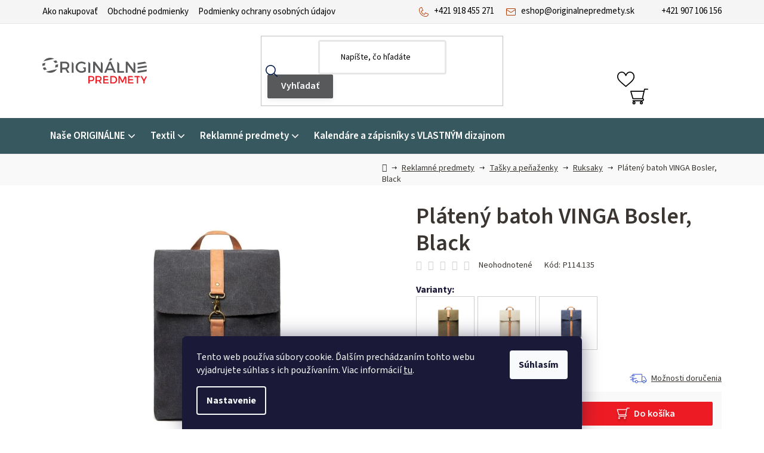

--- FILE ---
content_type: text/html; charset=utf-8
request_url: https://www.originalnepredmety.sk/plateny-batoh-vinga-bosler--black/
body_size: 32690
content:
<!doctype html><html lang="sk" dir="ltr" class="header-background-light external-fonts-loaded"><head><meta charset="utf-8" /><meta name="viewport" content="width=device-width,initial-scale=1" /><title>Plátený batoh VINGA Bosler, Black - ORIGNÁLNE predmety</title><link rel="preconnect" href="https://cdn.myshoptet.com" /><link rel="dns-prefetch" href="https://cdn.myshoptet.com" /><link rel="preload" href="https://cdn.myshoptet.com/prj/dist/master/cms/libs/jquery/jquery-1.11.3.min.js" as="script" /><link href="https://cdn.myshoptet.com/prj/dist/master/cms/templates/frontend_templates/shared/css/font-face/source-sans-3.css" rel="stylesheet"><link href="https://cdn.myshoptet.com/prj/dist/master/shop/dist/font-shoptet-13.css.3c47e30adfa2e9e2683b.css" rel="stylesheet"><script>
dataLayer = [];
dataLayer.push({'shoptet' : {
    "pageId": 1811,
    "pageType": "productDetail",
    "currency": "EUR",
    "currencyInfo": {
        "decimalSeparator": ",",
        "exchangeRate": 1,
        "priceDecimalPlaces": 2,
        "symbol": "\u20ac",
        "symbolLeft": 1,
        "thousandSeparator": " "
    },
    "language": "sk",
    "projectId": 573189,
    "product": {
        "id": 85986,
        "guid": "d413069e-4863-11ee-ba99-32b888b76c62",
        "hasVariants": false,
        "codes": [
            {
                "code": "P114.135",
                "quantity": "2741",
                "stocks": [
                    {
                        "id": "ext",
                        "quantity": "2741"
                    }
                ]
            }
        ],
        "code": "P114.135",
        "name": "Pl\u00e1ten\u00fd batoh VINGA Bosler, Black",
        "appendix": "",
        "weight": 0,
        "currentCategory": "Reklamn\u00e9 predmety | Ta\u0161ky a pe\u0148a\u017eenky | Ruksaky",
        "currentCategoryGuid": "4a7bbe00-f5be-11ed-a4bf-2a468233c620",
        "defaultCategory": "Reklamn\u00e9 predmety | Ta\u0161ky a pe\u0148a\u017eenky | Ruksaky",
        "defaultCategoryGuid": "4a7bbe00-f5be-11ed-a4bf-2a468233c620",
        "currency": "EUR",
        "priceWithVat": 64.5
    },
    "stocks": [
        {
            "id": "ext",
            "title": "Sklad",
            "isDeliveryPoint": 0,
            "visibleOnEshop": 1
        }
    ],
    "cartInfo": {
        "id": null,
        "freeShipping": false,
        "freeShippingFrom": 500,
        "leftToFreeGift": {
            "formattedPrice": "\u20ac0",
            "priceLeft": 0
        },
        "freeGift": false,
        "leftToFreeShipping": {
            "priceLeft": 500,
            "dependOnRegion": 0,
            "formattedPrice": "\u20ac500"
        },
        "discountCoupon": [],
        "getNoBillingShippingPrice": {
            "withoutVat": 0,
            "vat": 0,
            "withVat": 0
        },
        "cartItems": [],
        "taxMode": "ORDINARY"
    },
    "cart": [],
    "customer": {
        "priceRatio": 1,
        "priceListId": 1,
        "groupId": null,
        "registered": false,
        "mainAccount": false
    }
}});
dataLayer.push({'cookie_consent' : {
    "marketing": "denied",
    "analytics": "denied"
}});
document.addEventListener('DOMContentLoaded', function() {
    shoptet.consent.onAccept(function(agreements) {
        if (agreements.length == 0) {
            return;
        }
        dataLayer.push({
            'cookie_consent' : {
                'marketing' : (agreements.includes(shoptet.config.cookiesConsentOptPersonalisation)
                    ? 'granted' : 'denied'),
                'analytics': (agreements.includes(shoptet.config.cookiesConsentOptAnalytics)
                    ? 'granted' : 'denied')
            },
            'event': 'cookie_consent'
        });
    });
});
</script>
<meta property="og:type" content="website"><meta property="og:site_name" content="originalnepredmety.sk"><meta property="og:url" content="https://www.originalnepredmety.sk/plateny-batoh-vinga-bosler--black/"><meta property="og:title" content="Plátený batoh VINGA Bosler, Black - ORIGNÁLNE predmety"><meta name="author" content="ORIGNÁLNE predmety"><meta name="web_author" content="Shoptet.sk"><meta name="dcterms.rightsHolder" content="www.originalnepredmety.sk"><meta name="robots" content="index,follow"><meta property="og:image" content="https://cdn.myshoptet.com/usr/www.originalnepredmety.sk/user/shop/big/85986_p114-135.jpg?686dc1d7"><meta property="og:description" content="Plátený batoh VINGA Bosler, Black. "><meta name="description" content="Plátený batoh VINGA Bosler, Black. "><meta name="google-site-verification" content="_VBiscnvsYjU-eyScQh6CNrQJ3NcCF-Nf9816myGS8o"><meta property="product:price:amount" content="64.5"><meta property="product:price:currency" content="EUR"><style>:root {--color-primary: #000000;--color-primary-h: 0;--color-primary-s: 0%;--color-primary-l: 0%;--color-primary-hover: #FFC500;--color-primary-hover-h: 46;--color-primary-hover-s: 100%;--color-primary-hover-l: 50%;--color-secondary: #FFC500;--color-secondary-h: 46;--color-secondary-s: 100%;--color-secondary-l: 50%;--color-secondary-hover: #FFC500;--color-secondary-hover-h: 46;--color-secondary-hover-s: 100%;--color-secondary-hover-l: 50%;--color-tertiary: #000000;--color-tertiary-h: 0;--color-tertiary-s: 0%;--color-tertiary-l: 0%;--color-tertiary-hover: #cfcfcf;--color-tertiary-hover-h: 0;--color-tertiary-hover-s: 0%;--color-tertiary-hover-l: 81%;--color-header-background: #ffffff;--template-font: "Source Sans 3";--template-headings-font: "Source Sans 3";--header-background-url: url("[data-uri]");--cookies-notice-background: #1A1937;--cookies-notice-color: #F8FAFB;--cookies-notice-button-hover: #f5f5f5;--cookies-notice-link-hover: #27263f;--templates-update-management-preview-mode-content: "Náhľad aktualizácií šablóny je aktívny pre váš prehliadač."}</style>
    
    <link href="https://cdn.myshoptet.com/prj/dist/master/shop/dist/main-13.less.fdb02770e668ba5a70b5.css" rel="stylesheet" />
            <link href="https://cdn.myshoptet.com/prj/dist/master/shop/dist/mobile-header-v1-13.less.629f2f48911e67d0188c.css" rel="stylesheet" />
    
    <script>var shoptet = shoptet || {};</script>
    <script src="https://cdn.myshoptet.com/prj/dist/master/shop/dist/main-3g-header.js.05f199e7fd2450312de2.js"></script>
<!-- User include --><!-- api 446(100) html code header -->
<link rel="stylesheet" href="https://cdn.myshoptet.com/usr/api2.dklab.cz/user/documents/_doplnky/poznamka/573189/568/573189_568.css" type="text/css" /><style> :root { 
            --dklab-poznamka-color-main: #2D2D2D;  
            --dklab-poznamka-color-empty: #A9A9A9;             
            --dklab-poznamka-color-tooltip-background: #2D2D2D;             
            --dklab-poznamka-color-tooltip-text: #FFFFFF;             
            --dklab-poznamka-color-cart-message: #2D2D2D;             
            --dklab-poznamka-color-cart-message-background: #F7AB31;             
        }
        </style>
<!-- service 446(100) html code header -->
<style>
@font-face {
    font-family: 'poznamka';
    src:  url('https://cdn.myshoptet.com/usr/api2.dklab.cz/user/documents/_doplnky/poznamka/font/note.eot?v1');
    src:  url('https://cdn.myshoptet.com/usr/api2.dklab.cz/user/documents/_doplnky/poznamka/font/note.eot?v1#iefix') format('embedded-opentype'),
    url('https://cdn.myshoptet.com/usr/api2.dklab.cz/user/documents/_doplnky/poznamka/font/note.ttf?v1') format('truetype'),
    url('https://cdn.myshoptet.com/usr/api2.dklab.cz/user/documents/_doplnky/poznamka/font/note.woff?v1') format('woff'),
    url('https://cdn.myshoptet.com/usr/api2.dklab.cz/user/documents/_doplnky/poznamka/font/note.svg?v1') format('svg');
    font-weight: normal;
    font-style: normal;
}
</style>
<!-- project html code header -->
<link href="/user/documents/style.css?v=1.28" rel="stylesheet" />
<!-- /User include --><link rel="shortcut icon" href="/favicon.ico" type="image/x-icon" /><link rel="canonical" href="https://www.originalnepredmety.sk/plateny-batoh-vinga-bosler--black/" />    <!-- Global site tag (gtag.js) - Google Analytics -->
    <script async src="https://www.googletagmanager.com/gtag/js?id=G-DLNXJNPD4G"></script>
    <script>
        
        window.dataLayer = window.dataLayer || [];
        function gtag(){dataLayer.push(arguments);}
        

                    console.debug('default consent data');

            gtag('consent', 'default', {"ad_storage":"denied","analytics_storage":"denied","ad_user_data":"denied","ad_personalization":"denied","wait_for_update":500});
            dataLayer.push({
                'event': 'default_consent'
            });
        
        gtag('js', new Date());

        
                gtag('config', 'G-DLNXJNPD4G', {"groups":"GA4","send_page_view":false,"content_group":"productDetail","currency":"EUR","page_language":"sk"});
        
                gtag('config', 'AW-16550923538', {"allow_enhanced_conversions":true});
        
        
        
        
        
                    gtag('event', 'page_view', {"send_to":"GA4","page_language":"sk","content_group":"productDetail","currency":"EUR"});
        
                gtag('set', 'currency', 'EUR');

        gtag('event', 'view_item', {
            "send_to": "UA",
            "items": [
                {
                    "id": "P114.135",
                    "name": "Pl\u00e1ten\u00fd batoh VINGA Bosler, Black",
                    "category": "Reklamn\u00e9 predmety \/ Ta\u0161ky a pe\u0148a\u017eenky \/ Ruksaky",
                                                            "price": 52.44
                }
            ]
        });
        
        
        
        
        
                    gtag('event', 'view_item', {"send_to":"GA4","page_language":"sk","content_group":"productDetail","value":52.439999999999998,"currency":"EUR","items":[{"item_id":"P114.135","item_name":"Pl\u00e1ten\u00fd batoh VINGA Bosler, Black","item_category":"Reklamn\u00e9 predmety","item_category2":"Ta\u0161ky a pe\u0148a\u017eenky","item_category3":"Ruksaky","price":52.439999999999998,"quantity":1,"index":0}]});
        
        
        
        
        
        
        
        document.addEventListener('DOMContentLoaded', function() {
            if (typeof shoptet.tracking !== 'undefined') {
                for (var id in shoptet.tracking.bannersList) {
                    gtag('event', 'view_promotion', {
                        "send_to": "UA",
                        "promotions": [
                            {
                                "id": shoptet.tracking.bannersList[id].id,
                                "name": shoptet.tracking.bannersList[id].name,
                                "position": shoptet.tracking.bannersList[id].position
                            }
                        ]
                    });
                }
            }

            shoptet.consent.onAccept(function(agreements) {
                if (agreements.length !== 0) {
                    console.debug('gtag consent accept');
                    var gtagConsentPayload =  {
                        'ad_storage': agreements.includes(shoptet.config.cookiesConsentOptPersonalisation)
                            ? 'granted' : 'denied',
                        'analytics_storage': agreements.includes(shoptet.config.cookiesConsentOptAnalytics)
                            ? 'granted' : 'denied',
                                                                                                'ad_user_data': agreements.includes(shoptet.config.cookiesConsentOptPersonalisation)
                            ? 'granted' : 'denied',
                        'ad_personalization': agreements.includes(shoptet.config.cookiesConsentOptPersonalisation)
                            ? 'granted' : 'denied',
                        };
                    console.debug('update consent data', gtagConsentPayload);
                    gtag('consent', 'update', gtagConsentPayload);
                    dataLayer.push(
                        { 'event': 'update_consent' }
                    );
                }
            });
        });
    </script>
</head><body class="desktop id-1811 in-ruksaky template-13 type-product type-detail one-column-body columns-mobile-2 columns-4 smart-labels-active ums_forms_redesign--off ums_a11y_category_page--on ums_discussion_rating_forms--off ums_flags_display_unification--on ums_a11y_login--off mobile-header-version-1"><noscript>
    <style>
        #header {
            padding-top: 0;
            position: relative !important;
            top: 0;
        }
        .header-navigation {
            position: relative !important;
        }
        .overall-wrapper {
            margin: 0 !important;
        }
        body:not(.ready) {
            visibility: visible !important;
        }
    </style>
    <div class="no-javascript">
        <div class="no-javascript__title">Musíte zmeniť nastavenie vášho prehliadača</div>
        <div class="no-javascript__text">Pozrite sa na: <a href="https://www.google.com/support/bin/answer.py?answer=23852">Ako povoliť JavaScript vo vašom prehliadači</a>.</div>
        <div class="no-javascript__text">Ak používate software na blokovanie reklám, možno bude potrebné, aby ste povolili JavaScript z tejto stránky.</div>
        <div class="no-javascript__text">Ďakujeme.</div>
    </div>
</noscript>

        <div id="fb-root"></div>
        <script>
            window.fbAsyncInit = function() {
                FB.init({
//                    appId            : 'your-app-id',
                    autoLogAppEvents : true,
                    xfbml            : true,
                    version          : 'v19.0'
                });
            };
        </script>
        <script async defer crossorigin="anonymous" src="https://connect.facebook.net/sk_SK/sdk.js"></script>    <div class="siteCookies siteCookies--bottom siteCookies--dark js-siteCookies" role="dialog" data-testid="cookiesPopup" data-nosnippet>
        <div class="siteCookies__form">
            <div class="siteCookies__content">
                <div class="siteCookies__text">
                    Tento web používa súbory cookie. Ďalším prechádzaním tohto webu vyjadrujete súhlas s ich používaním. Viac informácií <a href="/podmienky-ochrany-osobnych-udajov/" target=\"_blank\" rel=\"noopener noreferrer\">tu</a>.
                </div>
                <p class="siteCookies__links">
                    <button class="siteCookies__link js-cookies-settings" aria-label="Nastavenia cookies" data-testid="cookiesSettings">Nastavenie</button>
                </p>
            </div>
            <div class="siteCookies__buttonWrap">
                                <button class="siteCookies__button js-cookiesConsentSubmit" value="all" aria-label="Prijať cookies" data-testid="buttonCookiesAccept">Súhlasím</button>
            </div>
        </div>
        <script>
            document.addEventListener("DOMContentLoaded", () => {
                const siteCookies = document.querySelector('.js-siteCookies');
                document.addEventListener("scroll", shoptet.common.throttle(() => {
                    const st = document.documentElement.scrollTop;
                    if (st > 1) {
                        siteCookies.classList.add('siteCookies--scrolled');
                    } else {
                        siteCookies.classList.remove('siteCookies--scrolled');
                    }
                }, 100));
            });
        </script>
    </div>
<a href="#content" class="skip-link sr-only">Prejsť na obsah</a><div class="overall-wrapper"><div class="user-action"><div class="container"><div class="user-action-in"><div class="user-action-login popup-widget login-widget"><div class="popup-widget-inner"><h2 id="loginHeading">Prihlásenie k vášmu účtu</h2><div id="customerLogin"><form action="/action/Customer/Login/" method="post" id="formLoginIncluded" class="csrf-enabled formLogin" data-testid="formLogin"><input type="hidden" name="referer" value="" /><div class="form-group"><div class="input-wrapper email js-validated-element-wrapper no-label"><input type="email" name="email" class="form-control" autofocus placeholder="E-mailová adresa (napr. jan@novak.sk)" data-testid="inputEmail" autocomplete="email" required /></div></div><div class="form-group"><div class="input-wrapper password js-validated-element-wrapper no-label"><input type="password" name="password" class="form-control" placeholder="Heslo" data-testid="inputPassword" autocomplete="current-password" required /><span class="no-display">Nemôžete vyplniť toto pole</span><input type="text" name="surname" value="" class="no-display" /></div></div><div class="form-group"><div class="login-wrapper"><button type="submit" class="btn btn-secondary btn-text btn-login" data-testid="buttonSubmit">Prihlásiť sa</button><div class="password-helper"><a href="/registracia/" data-testid="signup" rel="nofollow">Nová registrácia</a><a href="/klient/zabudnute-heslo/" rel="nofollow">Zabudnuté heslo</a></div></div></div></form>
</div></div></div>
    <div id="cart-widget" class="user-action-cart popup-widget cart-widget loader-wrapper" data-testid="popupCartWidget" role="dialog" aria-hidden="true">
        <div class="popup-widget-inner cart-widget-inner place-cart-here">
            <div class="loader-overlay">
                <div class="loader"></div>
            </div>
        </div>
    </div>
</div>
</div></div><div class="top-navigation-bar" data-testid="topNavigationBar">

    <div class="container">

                            <div class="top-navigation-menu">
                <ul class="top-navigation-bar-menu">
                                            <li class="top-navigation-menu-item-27">
                            <a href="/ako-nakupovat/" title="Ako nakupovať">Ako nakupovať</a>
                        </li>
                                            <li class="top-navigation-menu-item-39">
                            <a href="/obchodne-podmienky/" title="Obchodné podmienky">Obchodné podmienky</a>
                        </li>
                                            <li class="top-navigation-menu-item-691">
                            <a href="/podmienky-ochrany-osobnych-udajov/" title="Podmienky ochrany osobných údajov">Podmienky ochrany osobných údajov</a>
                        </li>
                                    </ul>
                <div class="top-navigation-menu-trigger">Viac</div>
                <ul class="top-navigation-bar-menu-helper"></ul>
            </div>
        
        <div class="top-navigation-tools">
                        <a href="/login/?backTo=%2Fplateny-batoh-vinga-bosler--black%2F" class="top-nav-button top-nav-button-login primary login toggle-window" data-target="login" data-testid="signin" rel="nofollow"><span>Prihlásenie</span></a>
    <a href="/registracia/" class="top-nav-button top-nav-button-register" data-testid="headerSignup">Registrácia</a>
        </div>

    </div>

</div>
<header id="header">
        <div class="header-top">
            <div class="container navigation-wrapper header-top-wrapper">
                <div class="site-name"><a href="/" data-testid="linkWebsiteLogo"><img src="https://cdn.myshoptet.com/usr/www.originalnepredmety.sk/user/logos/logo-head.svg" alt="ORIGNÁLNE predmety" fetchpriority="low" /></a></div>                <div class="search" itemscope itemtype="https://schema.org/WebSite">
                    <meta itemprop="headline" content="Ruksaky"/><meta itemprop="url" content="https://www.originalnepredmety.sk"/><meta itemprop="text" content="Plátený batoh VINGA Bosler, Black. "/>                    <form action="/action/ProductSearch/prepareString/" method="post"
    id="formSearchForm" class="search-form compact-form js-search-main"
    itemprop="potentialAction" itemscope itemtype="https://schema.org/SearchAction" data-testid="searchForm">
    <fieldset>
        <meta itemprop="target"
            content="https://www.originalnepredmety.sk/vyhladavanie/?string={string}"/>
        <input type="hidden" name="language" value="sk"/>
        
            
    <span class="search-input-icon" aria-hidden="true"></span>

<input
    type="search"
    name="string"
        class="query-input form-control search-input js-search-input"
    placeholder="Napíšte, čo hľadáte"
    autocomplete="off"
    required
    itemprop="query-input"
    aria-label="Vyhľadávanie"
    data-testid="searchInput"
>
            <button type="submit" class="btn btn-default search-button" data-testid="searchBtn">Hľadať</button>
        
    </fieldset>
</form>
                </div>
                <div class="navigation-buttons">
                    <a href="#" class="toggle-window" data-target="search" data-testid="linkSearchIcon"><span class="sr-only">Hľadať</span></a>
                        
    <a href="/kosik/" class="btn btn-icon toggle-window cart-count" data-target="cart" data-hover="true" data-redirect="true" data-testid="headerCart" rel="nofollow" aria-haspopup="dialog" aria-expanded="false" aria-controls="cart-widget">
        
                <span class="sr-only">Nákupný košík</span>
        
            <span class="cart-price visible-lg-inline-block" data-testid="headerCartPrice">
                                    Prázdny košík                            </span>
        
    
            </a>
                    <a href="#" class="toggle-window" data-target="navigation" data-testid="hamburgerMenu"></a>
                </div>
            </div>
        </div>
        <div class="header-bottom">
            <div class="container navigation-wrapper header-bottom-wrapper js-navigation-container">
                <nav id="navigation" aria-label="Hlavné menu" data-collapsible="true"><div class="navigation-in menu"><ul class="menu-level-1" role="menubar" data-testid="headerMenuItems"><li class="menu-item-2024 ext" role="none"><a href="/nase-originalne/" data-testid="headerMenuItem" role="menuitem" aria-haspopup="true" aria-expanded="false"><b>Naše ORIGINÁLNE</b><span class="submenu-arrow"></span></a><ul class="menu-level-2" aria-label="Naše ORIGINÁLNE" tabindex="-1" role="menu"><li class="menu-item-2027" role="none"><a href="/aromaticke-sviecky/" class="menu-image" data-testid="headerMenuItem" tabindex="-1" aria-hidden="true"><img src="data:image/svg+xml,%3Csvg%20width%3D%22140%22%20height%3D%22100%22%20xmlns%3D%22http%3A%2F%2Fwww.w3.org%2F2000%2Fsvg%22%3E%3C%2Fsvg%3E" alt="" aria-hidden="true" width="140" height="100"  data-src="https://cdn.myshoptet.com/usr/www.originalnepredmety.sk/user/categories/thumb/p010010_kolaz_mix.jpg" fetchpriority="low" /></a><div><a href="/aromaticke-sviecky/" data-testid="headerMenuItem" role="menuitem"><span>Aromatické sviečky</span></a>
                        </div></li><li class="menu-item-2030" role="none"><a href="/hrnceky-a-lyzicky/" class="menu-image" data-testid="headerMenuItem" tabindex="-1" aria-hidden="true"><img src="data:image/svg+xml,%3Csvg%20width%3D%22140%22%20height%3D%22100%22%20xmlns%3D%22http%3A%2F%2Fwww.w3.org%2F2000%2Fsvg%22%3E%3C%2Fsvg%3E" alt="" aria-hidden="true" width="140" height="100"  data-src="https://cdn.myshoptet.com/usr/www.originalnepredmety.sk/user/categories/thumb/p010040_kolaz_biela.jpg" fetchpriority="low" /></a><div><a href="/hrnceky-a-lyzicky/" data-testid="headerMenuItem" role="menuitem"><span>Hrnčeky a lyžičky</span></a>
                        </div></li><li class="menu-item-2033" role="none"><a href="/pera/" class="menu-image" data-testid="headerMenuItem" tabindex="-1" aria-hidden="true"><img src="data:image/svg+xml,%3Csvg%20width%3D%22140%22%20height%3D%22100%22%20xmlns%3D%22http%3A%2F%2Fwww.w3.org%2F2000%2Fsvg%22%3E%3C%2Fsvg%3E" alt="" aria-hidden="true" width="140" height="100"  data-src="https://cdn.myshoptet.com/usr/www.originalnepredmety.sk/user/categories/thumb/pera_kolaz.jpg" fetchpriority="low" /></a><div><a href="/pera/" data-testid="headerMenuItem" role="menuitem"><span>Perá</span></a>
                        </div></li><li class="menu-item-2036" role="none"><a href="/magnetky-a-odznaky/" class="menu-image" data-testid="headerMenuItem" tabindex="-1" aria-hidden="true"><img src="data:image/svg+xml,%3Csvg%20width%3D%22140%22%20height%3D%22100%22%20xmlns%3D%22http%3A%2F%2Fwww.w3.org%2F2000%2Fsvg%22%3E%3C%2Fsvg%3E" alt="" aria-hidden="true" width="140" height="100"  data-src="https://cdn.myshoptet.com/usr/www.originalnepredmety.sk/user/categories/thumb/p020060_p020152_p020100_p020090_kolaz_vsetko.jpg" fetchpriority="low" /></a><div><a href="/magnetky-a-odznaky/" data-testid="headerMenuItem" role="menuitem"><span>Magnetky a odznaky</span></a>
                        </div></li><li class="menu-item-2039" role="none"><a href="/klucenky-2/" class="menu-image" data-testid="headerMenuItem" tabindex="-1" aria-hidden="true"><img src="data:image/svg+xml,%3Csvg%20width%3D%22140%22%20height%3D%22100%22%20xmlns%3D%22http%3A%2F%2Fwww.w3.org%2F2000%2Fsvg%22%3E%3C%2Fsvg%3E" alt="" aria-hidden="true" width="140" height="100"  data-src="https://cdn.myshoptet.com/usr/www.originalnepredmety.sk/user/categories/thumb/p020180_p020120_p020110_p020170_kolaz_klucenky_vsetky.jpg" fetchpriority="low" /></a><div><a href="/klucenky-2/" data-testid="headerMenuItem" role="menuitem"><span>Kľúčenky</span></a>
                        </div></li><li class="menu-item-2042 has-third-level" role="none"><a href="/darcekove-boxy-a-krabicky/" class="menu-image" data-testid="headerMenuItem" tabindex="-1" aria-hidden="true"><img src="data:image/svg+xml,%3Csvg%20width%3D%22140%22%20height%3D%22100%22%20xmlns%3D%22http%3A%2F%2Fwww.w3.org%2F2000%2Fsvg%22%3E%3C%2Fsvg%3E" alt="" aria-hidden="true" width="140" height="100"  data-src="https://cdn.myshoptet.com/usr/www.originalnepredmety.sk/user/categories/thumb/premiovy_box_kolaz.jpg" fetchpriority="low" /></a><div><a href="/darcekove-boxy-a-krabicky/" data-testid="headerMenuItem" role="menuitem"><span>Darčekové boxy a krabičky</span></a>
                                                    <ul class="menu-level-3" role="menu">
                                                                    <li class="menu-item-2499" role="none">
                                        <a href="/prazdne/" data-testid="headerMenuItem" role="menuitem">
                                            boxy a krabičky - PRÁZDNE</a>,                                    </li>
                                                                    <li class="menu-item-2502" role="none">
                                        <a href="/s-naplnou/" data-testid="headerMenuItem" role="menuitem">
                                            box a krabičky - S NÁPLŇOU</a>                                    </li>
                                                            </ul>
                        </div></li><li class="menu-item-2045 has-third-level" role="none"><a href="/dobroty/" class="menu-image" data-testid="headerMenuItem" tabindex="-1" aria-hidden="true"><img src="data:image/svg+xml,%3Csvg%20width%3D%22140%22%20height%3D%22100%22%20xmlns%3D%22http%3A%2F%2Fwww.w3.org%2F2000%2Fsvg%22%3E%3C%2Fsvg%3E" alt="" aria-hidden="true" width="140" height="100"  data-src="https://cdn.myshoptet.com/usr/www.originalnepredmety.sk/user/categories/thumb/dobroty_kolaz_vsetko.jpg" fetchpriority="low" /></a><div><a href="/dobroty/" data-testid="headerMenuItem" role="menuitem"><span>Dobroty</span></a>
                                                    <ul class="menu-level-3" role="menu">
                                                                    <li class="menu-item-2493" role="none">
                                        <a href="/na-sladko/" data-testid="headerMenuItem" role="menuitem">
                                            Na sladko</a>,                                    </li>
                                                                    <li class="menu-item-2496" role="none">
                                        <a href="/na-slano/" data-testid="headerMenuItem" role="menuitem">
                                            Na slano</a>,                                    </li>
                                                                    <li class="menu-item-2516" role="none">
                                        <a href="/caje/" data-testid="headerMenuItem" role="menuitem">
                                            Kvalitný sypaný ČAJ</a>                                    </li>
                                                            </ul>
                        </div></li><li class="menu-item-2048" role="none"><a href="/tasky-2/" class="menu-image" data-testid="headerMenuItem" tabindex="-1" aria-hidden="true"><img src="data:image/svg+xml,%3Csvg%20width%3D%22140%22%20height%3D%22100%22%20xmlns%3D%22http%3A%2F%2Fwww.w3.org%2F2000%2Fsvg%22%3E%3C%2Fsvg%3E" alt="" aria-hidden="true" width="140" height="100"  data-src="https://cdn.myshoptet.com/usr/www.originalnepredmety.sk/user/categories/thumb/p0700_tasky_zakazka_kolaz_vsetko.jpg" fetchpriority="low" /></a><div><a href="/tasky-2/" data-testid="headerMenuItem" role="menuitem"><span>Tašky</span></a>
                        </div></li><li class="menu-item-2051" role="none"><a href="/textil-2/" class="menu-image" data-testid="headerMenuItem" tabindex="-1" aria-hidden="true"><img src="data:image/svg+xml,%3Csvg%20width%3D%22140%22%20height%3D%22100%22%20xmlns%3D%22http%3A%2F%2Fwww.w3.org%2F2000%2Fsvg%22%3E%3C%2Fsvg%3E" alt="" aria-hidden="true" width="140" height="100"  data-src="https://cdn.myshoptet.com/usr/www.originalnepredmety.sk/user/categories/thumb/p050050_kolaz.jpg" fetchpriority="low" /></a><div><a href="/textil-2/" data-testid="headerMenuItem" role="menuitem"><span>Textil</span></a>
                        </div></li><li class="menu-item-2407" role="none"><a href="/den-ucitelov/" class="menu-image" data-testid="headerMenuItem" tabindex="-1" aria-hidden="true"><img src="data:image/svg+xml,%3Csvg%20width%3D%22140%22%20height%3D%22100%22%20xmlns%3D%22http%3A%2F%2Fwww.w3.org%2F2000%2Fsvg%22%3E%3C%2Fsvg%3E" alt="" aria-hidden="true" width="140" height="100"  data-src="https://cdn.myshoptet.com/usr/www.originalnepredmety.sk/user/categories/thumb/ucitelia.jpg" fetchpriority="low" /></a><div><a href="/den-ucitelov/" data-testid="headerMenuItem" role="menuitem"><span>Pre učiteľov</span></a>
                        </div></li><li class="menu-item-2418" role="none"><a href="/den-matiek/" class="menu-image" data-testid="headerMenuItem" tabindex="-1" aria-hidden="true"><img src="data:image/svg+xml,%3Csvg%20width%3D%22140%22%20height%3D%22100%22%20xmlns%3D%22http%3A%2F%2Fwww.w3.org%2F2000%2Fsvg%22%3E%3C%2Fsvg%3E" alt="" aria-hidden="true" width="140" height="100"  data-src="https://cdn.myshoptet.com/usr/www.originalnepredmety.sk/user/categories/thumb/de___matiek.jpg" fetchpriority="low" /></a><div><a href="/den-matiek/" data-testid="headerMenuItem" role="menuitem"><span>Deň matiek</span></a>
                        </div></li><li class="menu-item-2421" role="none"><a href="/uvitanie-do-zivota/" class="menu-image" data-testid="headerMenuItem" tabindex="-1" aria-hidden="true"><img src="data:image/svg+xml,%3Csvg%20width%3D%22140%22%20height%3D%22100%22%20xmlns%3D%22http%3A%2F%2Fwww.w3.org%2F2000%2Fsvg%22%3E%3C%2Fsvg%3E" alt="" aria-hidden="true" width="140" height="100"  data-src="https://cdn.myshoptet.com/usr/www.originalnepredmety.sk/user/categories/thumb/novorodenec.jpg" fetchpriority="low" /></a><div><a href="/uvitanie-do-zivota/" data-testid="headerMenuItem" role="menuitem"><span>Uvítanie do života</span></a>
                        </div></li><li class="menu-item-2424" role="none"><a href="/medzinarodny-den-deti/" class="menu-image" data-testid="headerMenuItem" tabindex="-1" aria-hidden="true"><img src="data:image/svg+xml,%3Csvg%20width%3D%22140%22%20height%3D%22100%22%20xmlns%3D%22http%3A%2F%2Fwww.w3.org%2F2000%2Fsvg%22%3E%3C%2Fsvg%3E" alt="" aria-hidden="true" width="140" height="100"  data-src="https://cdn.myshoptet.com/usr/www.originalnepredmety.sk/user/categories/thumb/deti.jpg" fetchpriority="low" /></a><div><a href="/medzinarodny-den-deti/" data-testid="headerMenuItem" role="menuitem"><span>MDD I Medzinárodný deň detí</span></a>
                        </div></li><li class="menu-item-2427" role="none"><a href="/pre-nasich-dochodcov/" class="menu-image" data-testid="headerMenuItem" tabindex="-1" aria-hidden="true"><img src="data:image/svg+xml,%3Csvg%20width%3D%22140%22%20height%3D%22100%22%20xmlns%3D%22http%3A%2F%2Fwww.w3.org%2F2000%2Fsvg%22%3E%3C%2Fsvg%3E" alt="" aria-hidden="true" width="140" height="100"  data-src="https://cdn.myshoptet.com/usr/www.originalnepredmety.sk/user/categories/thumb/d__chodca2.jpg" fetchpriority="low" /></a><div><a href="/pre-nasich-dochodcov/" data-testid="headerMenuItem" role="menuitem"><span>Pre našich dôchodcov</span></a>
                        </div></li><li class="menu-item-2430" role="none"><a href="/vianoce/" class="menu-image" data-testid="headerMenuItem" tabindex="-1" aria-hidden="true"><img src="data:image/svg+xml,%3Csvg%20width%3D%22140%22%20height%3D%22100%22%20xmlns%3D%22http%3A%2F%2Fwww.w3.org%2F2000%2Fsvg%22%3E%3C%2Fsvg%3E" alt="" aria-hidden="true" width="140" height="100"  data-src="https://cdn.myshoptet.com/usr/www.originalnepredmety.sk/user/categories/thumb/vianoce_1.jpg" fetchpriority="low" /></a><div><a href="/vianoce/" data-testid="headerMenuItem" role="menuitem"><span>Vianoce</span></a>
                        </div></li><li class="menu-item-2454" role="none"><a href="/skola/" class="menu-image" data-testid="headerMenuItem" tabindex="-1" aria-hidden="true"><img src="data:image/svg+xml,%3Csvg%20width%3D%22140%22%20height%3D%22100%22%20xmlns%3D%22http%3A%2F%2Fwww.w3.org%2F2000%2Fsvg%22%3E%3C%2Fsvg%3E" alt="" aria-hidden="true" width="140" height="100"  data-src="https://cdn.myshoptet.com/usr/www.originalnepredmety.sk/user/categories/thumb/skola.jpg" fetchpriority="low" /></a><div><a href="/skola/" data-testid="headerMenuItem" role="menuitem"><span>Škola</span></a>
                        </div></li><li class="menu-item-2457" role="none"><a href="/kvapka-krvi/" class="menu-image" data-testid="headerMenuItem" tabindex="-1" aria-hidden="true"><img src="data:image/svg+xml,%3Csvg%20width%3D%22140%22%20height%3D%22100%22%20xmlns%3D%22http%3A%2F%2Fwww.w3.org%2F2000%2Fsvg%22%3E%3C%2Fsvg%3E" alt="" aria-hidden="true" width="140" height="100"  data-src="https://cdn.myshoptet.com/usr/www.originalnepredmety.sk/user/categories/thumb/kvapka_antistres_781242-05_c4l1cg0y.jpg" fetchpriority="low" /></a><div><a href="/kvapka-krvi/" data-testid="headerMenuItem" role="menuitem"><span>Kvapka krvi</span></a>
                        </div></li></ul></li>
<li class="menu-item-707 ext" role="none"><a href="/textil/" data-testid="headerMenuItem" role="menuitem" aria-haspopup="true" aria-expanded="false"><b>Textil</b><span class="submenu-arrow"></span></a><ul class="menu-level-2" aria-label="Textil" tabindex="-1" role="menu"><li class="menu-item-710 has-third-level" role="none"><a href="/tricka/" class="menu-image" data-testid="headerMenuItem" tabindex="-1" aria-hidden="true"><img src="data:image/svg+xml,%3Csvg%20width%3D%22140%22%20height%3D%22100%22%20xmlns%3D%22http%3A%2F%2Fwww.w3.org%2F2000%2Fsvg%22%3E%3C%2Fsvg%3E" alt="" aria-hidden="true" width="140" height="100"  data-src="https://cdn.myshoptet.com/usr/www.originalnepredmety.sk/user/categories/thumb/t_tricka.jpg" fetchpriority="low" /></a><div><a href="/tricka/" data-testid="headerMenuItem" role="menuitem"><span>Tričká</span></a>
                                                    <ul class="menu-level-3" role="menu">
                                                                    <li class="menu-item-713" role="none">
                                        <a href="/detske/" data-testid="headerMenuItem" role="menuitem">
                                            Detské</a>,                                    </li>
                                                                    <li class="menu-item-716" role="none">
                                        <a href="/damske/" data-testid="headerMenuItem" role="menuitem">
                                            Dámske</a>,                                    </li>
                                                                    <li class="menu-item-767" role="none">
                                        <a href="/unisex-5/" data-testid="headerMenuItem" role="menuitem">
                                            Unisex</a>,                                    </li>
                                                                    <li class="menu-item-770" role="none">
                                        <a href="/panske-4/" data-testid="headerMenuItem" role="menuitem">
                                            Pánske</a>                                    </li>
                                                            </ul>
                        </div></li><li class="menu-item-719 has-third-level" role="none"><a href="/siltovky/" class="menu-image" data-testid="headerMenuItem" tabindex="-1" aria-hidden="true"><img src="data:image/svg+xml,%3Csvg%20width%3D%22140%22%20height%3D%22100%22%20xmlns%3D%22http%3A%2F%2Fwww.w3.org%2F2000%2Fsvg%22%3E%3C%2Fsvg%3E" alt="" aria-hidden="true" width="140" height="100"  data-src="https://cdn.myshoptet.com/usr/www.originalnepredmety.sk/user/categories/thumb/t_siltovky.jpg" fetchpriority="low" /></a><div><a href="/siltovky/" data-testid="headerMenuItem" role="menuitem"><span>Šiltovky</span></a>
                                                    <ul class="menu-level-3" role="menu">
                                                                    <li class="menu-item-722" role="none">
                                        <a href="/unisex/" data-testid="headerMenuItem" role="menuitem">
                                            Unisex</a>,                                    </li>
                                                                    <li class="menu-item-827" role="none">
                                        <a href="/unisex-kids-2/" data-testid="headerMenuItem" role="menuitem">
                                            UNISEX/KIDS</a>,                                    </li>
                                                                    <li class="menu-item-830" role="none">
                                        <a href="/detske-6/" data-testid="headerMenuItem" role="menuitem">
                                            Detské</a>                                    </li>
                                                            </ul>
                        </div></li><li class="menu-item-725 has-third-level" role="none"><a href="/mikiny/" class="menu-image" data-testid="headerMenuItem" tabindex="-1" aria-hidden="true"><img src="data:image/svg+xml,%3Csvg%20width%3D%22140%22%20height%3D%22100%22%20xmlns%3D%22http%3A%2F%2Fwww.w3.org%2F2000%2Fsvg%22%3E%3C%2Fsvg%3E" alt="" aria-hidden="true" width="140" height="100"  data-src="https://cdn.myshoptet.com/usr/www.originalnepredmety.sk/user/categories/thumb/t_mikiny.jpg" fetchpriority="low" /></a><div><a href="/mikiny/" data-testid="headerMenuItem" role="menuitem"><span>Mikiny</span></a>
                                                    <ul class="menu-level-3" role="menu">
                                                                    <li class="menu-item-728" role="none">
                                        <a href="/damske-2/" data-testid="headerMenuItem" role="menuitem">
                                            Dámske</a>,                                    </li>
                                                                    <li class="menu-item-731" role="none">
                                        <a href="/panske/" data-testid="headerMenuItem" role="menuitem">
                                            Pánske</a>,                                    </li>
                                                                    <li class="menu-item-773" role="none">
                                        <a href="/unisex-6/" data-testid="headerMenuItem" role="menuitem">
                                            Unisex</a>,                                    </li>
                                                                    <li class="menu-item-833" role="none">
                                        <a href="/detske-7/" data-testid="headerMenuItem" role="menuitem">
                                            Detské</a>,                                    </li>
                                                                    <li class="menu-item-836" role="none">
                                        <a href="/panske-detske-2/" data-testid="headerMenuItem" role="menuitem">
                                            Pánske/detské</a>                                    </li>
                                                            </ul>
                        </div></li><li class="menu-item-734 has-third-level" role="none"><a href="/bundy-vesty/" class="menu-image" data-testid="headerMenuItem" tabindex="-1" aria-hidden="true"><img src="data:image/svg+xml,%3Csvg%20width%3D%22140%22%20height%3D%22100%22%20xmlns%3D%22http%3A%2F%2Fwww.w3.org%2F2000%2Fsvg%22%3E%3C%2Fsvg%3E" alt="" aria-hidden="true" width="140" height="100"  data-src="https://cdn.myshoptet.com/usr/www.originalnepredmety.sk/user/categories/thumb/t_bundyavesty.jpg" fetchpriority="low" /></a><div><a href="/bundy-vesty/" data-testid="headerMenuItem" role="menuitem"><span>Bundy-Vesty</span></a>
                                                    <ul class="menu-level-3" role="menu">
                                                                    <li class="menu-item-737" role="none">
                                        <a href="/detske-2/" data-testid="headerMenuItem" role="menuitem">
                                            Detské</a>,                                    </li>
                                                                    <li class="menu-item-740" role="none">
                                        <a href="/unisex-2/" data-testid="headerMenuItem" role="menuitem">
                                            Unisex</a>,                                    </li>
                                                                    <li class="menu-item-758" role="none">
                                        <a href="/panske-2/" data-testid="headerMenuItem" role="menuitem">
                                            Pánske</a>,                                    </li>
                                                                    <li class="menu-item-800" role="none">
                                        <a href="/damske-5/" data-testid="headerMenuItem" role="menuitem">
                                            Dámske</a>                                    </li>
                                                            </ul>
                        </div></li><li class="menu-item-743 has-third-level" role="none"><a href="/tasky/" class="menu-image" data-testid="headerMenuItem" tabindex="-1" aria-hidden="true"><img src="data:image/svg+xml,%3Csvg%20width%3D%22140%22%20height%3D%22100%22%20xmlns%3D%22http%3A%2F%2Fwww.w3.org%2F2000%2Fsvg%22%3E%3C%2Fsvg%3E" alt="" aria-hidden="true" width="140" height="100"  data-src="https://cdn.myshoptet.com/usr/www.originalnepredmety.sk/user/categories/thumb/t_tasky.jpg" fetchpriority="low" /></a><div><a href="/tasky/" data-testid="headerMenuItem" role="menuitem"><span>Tašky</span></a>
                                                    <ul class="menu-level-3" role="menu">
                                                                    <li class="menu-item-746" role="none">
                                        <a href="/unisex-3/" data-testid="headerMenuItem" role="menuitem">
                                            Unisex</a>,                                    </li>
                                                                    <li class="menu-item-755" role="none">
                                        <a href="/unisex-kids/" data-testid="headerMenuItem" role="menuitem">
                                            UNISEX/KIDS</a>                                    </li>
                                                            </ul>
                        </div></li><li class="menu-item-749 has-third-level" role="none"><a href="/frote/" class="menu-image" data-testid="headerMenuItem" tabindex="-1" aria-hidden="true"><img src="data:image/svg+xml,%3Csvg%20width%3D%22140%22%20height%3D%22100%22%20xmlns%3D%22http%3A%2F%2Fwww.w3.org%2F2000%2Fsvg%22%3E%3C%2Fsvg%3E" alt="" aria-hidden="true" width="140" height="100"  data-src="https://cdn.myshoptet.com/usr/www.originalnepredmety.sk/user/categories/thumb/t_frote.jpg" fetchpriority="low" /></a><div><a href="/frote/" data-testid="headerMenuItem" role="menuitem"><span>Froté</span></a>
                                                    <ul class="menu-level-3" role="menu">
                                                                    <li class="menu-item-752" role="none">
                                        <a href="/unisex-4/" data-testid="headerMenuItem" role="menuitem">
                                            Unisex</a>                                    </li>
                                                            </ul>
                        </div></li><li class="menu-item-761 has-third-level" role="none"><a href="/nohavice-sortky/" class="menu-image" data-testid="headerMenuItem" tabindex="-1" aria-hidden="true"><img src="data:image/svg+xml,%3Csvg%20width%3D%22140%22%20height%3D%22100%22%20xmlns%3D%22http%3A%2F%2Fwww.w3.org%2F2000%2Fsvg%22%3E%3C%2Fsvg%3E" alt="" aria-hidden="true" width="140" height="100"  data-src="https://cdn.myshoptet.com/usr/www.originalnepredmety.sk/user/categories/thumb/t_nohavice.jpg" fetchpriority="low" /></a><div><a href="/nohavice-sortky/" data-testid="headerMenuItem" role="menuitem"><span>Nohavice/šortky</span></a>
                                                    <ul class="menu-level-3" role="menu">
                                                                    <li class="menu-item-764" role="none">
                                        <a href="/panske-3/" data-testid="headerMenuItem" role="menuitem">
                                            Pánske</a>,                                    </li>
                                                                    <li class="menu-item-818" role="none">
                                        <a href="/detske-5/" data-testid="headerMenuItem" role="menuitem">
                                            Detské</a>,                                    </li>
                                                                    <li class="menu-item-821" role="none">
                                        <a href="/damske-7/" data-testid="headerMenuItem" role="menuitem">
                                            Dámske</a>,                                    </li>
                                                                    <li class="menu-item-824" role="none">
                                        <a href="/panske-detske/" data-testid="headerMenuItem" role="menuitem">
                                            Pánske/detské</a>,                                    </li>
                                                                    <li class="menu-item-839" role="none">
                                        <a href="/unisex-9/" data-testid="headerMenuItem" role="menuitem">
                                            Unisex</a>                                    </li>
                                                            </ul>
                        </div></li><li class="menu-item-776 has-third-level" role="none"><a href="/polokosele/" class="menu-image" data-testid="headerMenuItem" tabindex="-1" aria-hidden="true"><img src="data:image/svg+xml,%3Csvg%20width%3D%22140%22%20height%3D%22100%22%20xmlns%3D%22http%3A%2F%2Fwww.w3.org%2F2000%2Fsvg%22%3E%3C%2Fsvg%3E" alt="" aria-hidden="true" width="140" height="100"  data-src="https://cdn.myshoptet.com/usr/www.originalnepredmety.sk/user/categories/thumb/t_polokosele.jpg" fetchpriority="low" /></a><div><a href="/polokosele/" data-testid="headerMenuItem" role="menuitem"><span>Polokošele</span></a>
                                                    <ul class="menu-level-3" role="menu">
                                                                    <li class="menu-item-779" role="none">
                                        <a href="/damske-3/" data-testid="headerMenuItem" role="menuitem">
                                            Dámske</a>,                                    </li>
                                                                    <li class="menu-item-782" role="none">
                                        <a href="/panske-5/" data-testid="headerMenuItem" role="menuitem">
                                            Pánske</a>,                                    </li>
                                                                    <li class="menu-item-794" role="none">
                                        <a href="/detske-3/" data-testid="headerMenuItem" role="menuitem">
                                            Detské</a>,                                    </li>
                                                                    <li class="menu-item-797" role="none">
                                        <a href="/unisex-7/" data-testid="headerMenuItem" role="menuitem">
                                            Unisex</a>                                    </li>
                                                            </ul>
                        </div></li><li class="menu-item-785 has-third-level" role="none"><a href="/kosele/" class="menu-image" data-testid="headerMenuItem" tabindex="-1" aria-hidden="true"><img src="data:image/svg+xml,%3Csvg%20width%3D%22140%22%20height%3D%22100%22%20xmlns%3D%22http%3A%2F%2Fwww.w3.org%2F2000%2Fsvg%22%3E%3C%2Fsvg%3E" alt="" aria-hidden="true" width="140" height="100"  data-src="https://cdn.myshoptet.com/usr/www.originalnepredmety.sk/user/categories/thumb/t_kosele.jpg" fetchpriority="low" /></a><div><a href="/kosele/" data-testid="headerMenuItem" role="menuitem"><span>Košele</span></a>
                                                    <ul class="menu-level-3" role="menu">
                                                                    <li class="menu-item-788" role="none">
                                        <a href="/panske-6/" data-testid="headerMenuItem" role="menuitem">
                                            Pánske</a>,                                    </li>
                                                                    <li class="menu-item-791" role="none">
                                        <a href="/damske-4/" data-testid="headerMenuItem" role="menuitem">
                                            Dámske</a>                                    </li>
                                                            </ul>
                        </div></li><li class="menu-item-803 has-third-level" role="none"><a href="/fleece/" class="menu-image" data-testid="headerMenuItem" tabindex="-1" aria-hidden="true"><img src="data:image/svg+xml,%3Csvg%20width%3D%22140%22%20height%3D%22100%22%20xmlns%3D%22http%3A%2F%2Fwww.w3.org%2F2000%2Fsvg%22%3E%3C%2Fsvg%3E" alt="" aria-hidden="true" width="140" height="100"  data-src="https://cdn.myshoptet.com/usr/www.originalnepredmety.sk/user/categories/thumb/t_fleece.jpg" fetchpriority="low" /></a><div><a href="/fleece/" data-testid="headerMenuItem" role="menuitem"><span>Fleece</span></a>
                                                    <ul class="menu-level-3" role="menu">
                                                                    <li class="menu-item-806" role="none">
                                        <a href="/detske-4/" data-testid="headerMenuItem" role="menuitem">
                                            Detské</a>,                                    </li>
                                                                    <li class="menu-item-809" role="none">
                                        <a href="/damske-6/" data-testid="headerMenuItem" role="menuitem">
                                            Dámske</a>,                                    </li>
                                                                    <li class="menu-item-812" role="none">
                                        <a href="/panske-7/" data-testid="headerMenuItem" role="menuitem">
                                            Pánske</a>,                                    </li>
                                                                    <li class="menu-item-815" role="none">
                                        <a href="/unisex-8/" data-testid="headerMenuItem" role="menuitem">
                                            Unisex</a>                                    </li>
                                                            </ul>
                        </div></li><li class="menu-item-1139 has-third-level" role="none"><a href="/ciapky-a-doplnky/" class="menu-image" data-testid="headerMenuItem" tabindex="-1" aria-hidden="true"><img src="data:image/svg+xml,%3Csvg%20width%3D%22140%22%20height%3D%22100%22%20xmlns%3D%22http%3A%2F%2Fwww.w3.org%2F2000%2Fsvg%22%3E%3C%2Fsvg%3E" alt="" aria-hidden="true" width="140" height="100"  data-src="https://cdn.myshoptet.com/usr/www.originalnepredmety.sk/user/categories/thumb/t_ciapkyadoplnky.jpg" fetchpriority="low" /></a><div><a href="/ciapky-a-doplnky/" data-testid="headerMenuItem" role="menuitem"><span>Čiapky a doplnky</span></a>
                                                    <ul class="menu-level-3" role="menu">
                                                                    <li class="menu-item-1142" role="none">
                                        <a href="/silty-a-siltovky/" data-testid="headerMenuItem" role="menuitem">
                                            Šilty a šiltovky</a>,                                    </li>
                                                                    <li class="menu-item-1334" role="none">
                                        <a href="/zimne-ciapky/" data-testid="headerMenuItem" role="menuitem">
                                            Zimné čiapky</a>,                                    </li>
                                                                    <li class="menu-item-1346" role="none">
                                        <a href="/klobuky/" data-testid="headerMenuItem" role="menuitem">
                                            Klobúky</a>,                                    </li>
                                                                    <li class="menu-item-1421" role="none">
                                        <a href="/rukavice-2/" data-testid="headerMenuItem" role="menuitem">
                                            Rukavice</a>,                                    </li>
                                                                    <li class="menu-item-1454" role="none">
                                        <a href="/sety-s-ciapkami/" data-testid="headerMenuItem" role="menuitem">
                                            Sety s čiapkami</a>,                                    </li>
                                                                    <li class="menu-item-1532" role="none">
                                        <a href="/sale-a-satky/" data-testid="headerMenuItem" role="menuitem">
                                            Šále a šatky</a>                                    </li>
                                                            </ul>
                        </div></li></ul></li>
<li class="menu-item-1091 ext" role="none"><a href="/reklamne-predmety/" data-testid="headerMenuItem" role="menuitem" aria-haspopup="true" aria-expanded="false"><b>Reklamné predmety</b><span class="submenu-arrow"></span></a><ul class="menu-level-2" aria-label="Reklamné predmety" tabindex="-1" role="menu"><li class="menu-item-1094 has-third-level" role="none"><a href="/dazdniky/" class="menu-image" data-testid="headerMenuItem" tabindex="-1" aria-hidden="true"><img src="data:image/svg+xml,%3Csvg%20width%3D%22140%22%20height%3D%22100%22%20xmlns%3D%22http%3A%2F%2Fwww.w3.org%2F2000%2Fsvg%22%3E%3C%2Fsvg%3E" alt="" aria-hidden="true" width="140" height="100"  data-src="https://cdn.myshoptet.com/usr/www.originalnepredmety.sk/user/categories/thumb/r_dazniky.jpg" fetchpriority="low" /></a><div><a href="/dazdniky/" data-testid="headerMenuItem" role="menuitem"><span>Dáždniky</span></a>
                                                    <ul class="menu-level-3" role="menu">
                                                                    <li class="menu-item-1097" role="none">
                                        <a href="/dazdniky-neskladacie/" data-testid="headerMenuItem" role="menuitem">
                                            Dáždniky neskladacie</a>,                                    </li>
                                                                    <li class="menu-item-1106" role="none">
                                        <a href="/dazdniky-skladacie/" data-testid="headerMenuItem" role="menuitem">
                                            Dáždniky skladacie</a>,                                    </li>
                                                                    <li class="menu-item-1310" role="none">
                                        <a href="/prsiplaste/" data-testid="headerMenuItem" role="menuitem">
                                            Pršiplášťe</a>,                                    </li>
                                                                    <li class="menu-item-1355" role="none">
                                        <a href="/dazdniky-fare/" data-testid="headerMenuItem" role="menuitem">
                                            Dáždniky FARE</a>,                                    </li>
                                                                    <li class="menu-item-2259" role="none">
                                        <a href="/novinky-5/" data-testid="headerMenuItem" role="menuitem">
                                            Novinky</a>                                    </li>
                                                            </ul>
                        </div></li><li class="menu-item-1109 has-third-level" role="none"><a href="/pera-a-pisacie-potreby/" class="menu-image" data-testid="headerMenuItem" tabindex="-1" aria-hidden="true"><img src="data:image/svg+xml,%3Csvg%20width%3D%22140%22%20height%3D%22100%22%20xmlns%3D%22http%3A%2F%2Fwww.w3.org%2F2000%2Fsvg%22%3E%3C%2Fsvg%3E" alt="" aria-hidden="true" width="140" height="100"  data-src="https://cdn.myshoptet.com/usr/www.originalnepredmety.sk/user/categories/thumb/r_pera.jpg" fetchpriority="low" /></a><div><a href="/pera-a-pisacie-potreby/" data-testid="headerMenuItem" role="menuitem"><span>Perá a Písacie potreby</span></a>
                                                    <ul class="menu-level-3" role="menu">
                                                                    <li class="menu-item-1112" role="none">
                                        <a href="/gulockove-pera/" data-testid="headerMenuItem" role="menuitem">
                                            Guľôčkové perá</a>,                                    </li>
                                                                    <li class="menu-item-1121" role="none">
                                        <a href="/kreslenie-a-malovanie/" data-testid="headerMenuItem" role="menuitem">
                                            Kreslenie a maľovanie</a>,                                    </li>
                                                                    <li class="menu-item-1136" role="none">
                                        <a href="/zvyraznovace/" data-testid="headerMenuItem" role="menuitem">
                                            Zvýrazňovače</a>,                                    </li>
                                                                    <li class="menu-item-1247" role="none">
                                        <a href="/sady-pier/" data-testid="headerMenuItem" role="menuitem">
                                            Sady pier</a>,                                    </li>
                                                                    <li class="menu-item-1322" role="none">
                                        <a href="/krabicky-a-peracniky/" data-testid="headerMenuItem" role="menuitem">
                                            Krabičky a peračníky</a>,                                    </li>
                                                                    <li class="menu-item-1352" role="none">
                                        <a href="/dotykove-pera/" data-testid="headerMenuItem" role="menuitem">
                                            Dotykové perá</a>,                                    </li>
                                                                    <li class="menu-item-1505" role="none">
                                        <a href="/ceruzky-a-pentelky/" data-testid="headerMenuItem" role="menuitem">
                                            Ceruzky a pentelky</a>,                                    </li>
                                                                    <li class="menu-item-1607" role="none">
                                        <a href="/pera-waterman/" data-testid="headerMenuItem" role="menuitem">
                                            Perá Waterman</a>,                                    </li>
                                                                    <li class="menu-item-1619" role="none">
                                        <a href="/rollery-2/" data-testid="headerMenuItem" role="menuitem">
                                            Rollery</a>,                                    </li>
                                                                    <li class="menu-item-1868" role="none">
                                        <a href="/pera-parker/" data-testid="headerMenuItem" role="menuitem">
                                            Perá Parker</a>,                                    </li>
                                                                    <li class="menu-item-1886" role="none">
                                        <a href="/pera-lamy/" data-testid="headerMenuItem" role="menuitem">
                                            Perá LAMY</a>,                                    </li>
                                                                    <li class="menu-item-1934" role="none">
                                        <a href="/nekonecne-pera/" data-testid="headerMenuItem" role="menuitem">
                                            Nekonečné perá</a>,                                    </li>
                                                                    <li class="menu-item-2154" role="none">
                                        <a href="/plniace-pera-3/" data-testid="headerMenuItem" role="menuitem">
                                            Plniace perá</a>,                                    </li>
                                                                    <li class="menu-item-2304" role="none">
                                        <a href="/novinky-6/" data-testid="headerMenuItem" role="menuitem">
                                            Novinky</a>,                                    </li>
                                                                    <li class="menu-item-2391" role="none">
                                        <a href="/skolske-sady/" data-testid="headerMenuItem" role="menuitem">
                                            Školské sady</a>                                    </li>
                                                            </ul>
                        </div></li><li class="menu-item-1118" role="none"><a href="/green-concept/" class="menu-image" data-testid="headerMenuItem" tabindex="-1" aria-hidden="true"><img src="data:image/svg+xml,%3Csvg%20width%3D%22140%22%20height%3D%22100%22%20xmlns%3D%22http%3A%2F%2Fwww.w3.org%2F2000%2Fsvg%22%3E%3C%2Fsvg%3E" alt="" aria-hidden="true" width="140" height="100"  data-src="https://cdn.myshoptet.com/usr/www.originalnepredmety.sk/user/categories/thumb/greenconcept.jpg" fetchpriority="low" /></a><div><a href="/green-concept/" data-testid="headerMenuItem" role="menuitem"><span>Green Concept</span></a>
                        </div></li><li class="menu-item-1124 has-third-level" role="none"><a href="/kancelaria/" class="menu-image" data-testid="headerMenuItem" tabindex="-1" aria-hidden="true"><img src="data:image/svg+xml,%3Csvg%20width%3D%22140%22%20height%3D%22100%22%20xmlns%3D%22http%3A%2F%2Fwww.w3.org%2F2000%2Fsvg%22%3E%3C%2Fsvg%3E" alt="" aria-hidden="true" width="140" height="100"  data-src="https://cdn.myshoptet.com/usr/www.originalnepredmety.sk/user/categories/thumb/kancelaria.jpg" fetchpriority="low" /></a><div><a href="/kancelaria/" data-testid="headerMenuItem" role="menuitem"><span>Kancelária</span></a>
                                                    <ul class="menu-level-3" role="menu">
                                                                    <li class="menu-item-2556" role="none">
                                        <a href="/stolove-lampy/" data-testid="headerMenuItem" role="menuitem">
                                            Stolové lampy</a>,                                    </li>
                                                                    <li class="menu-item-1127" role="none">
                                        <a href="/zapisniky/" data-testid="headerMenuItem" role="menuitem">
                                            Zápisníky</a>,                                    </li>
                                                                    <li class="menu-item-1163" role="none">
                                        <a href="/memobloky/" data-testid="headerMenuItem" role="menuitem">
                                            Memobloky</a>,                                    </li>
                                                                    <li class="menu-item-1187" role="none">
                                        <a href="/vyhodna-ponuka/" data-testid="headerMenuItem" role="menuitem">
                                            Výhodná ponuka</a>,                                    </li>
                                                                    <li class="menu-item-1205" role="none">
                                        <a href="/kancelarske-potreby/" data-testid="headerMenuItem" role="menuitem">
                                            Kancelárske potreby</a>,                                    </li>
                                                                    <li class="menu-item-1214" role="none">
                                        <a href="/vizitkare/" data-testid="headerMenuItem" role="menuitem">
                                            Vizitkáre</a>,                                    </li>
                                                                    <li class="menu-item-1268" role="none">
                                        <a href="/laserove-ukazovatka/" data-testid="headerMenuItem" role="menuitem">
                                            Laserové ukazovátka</a>,                                    </li>
                                                                    <li class="menu-item-1415" role="none">
                                        <a href="/drobnosti-na-stol/" data-testid="headerMenuItem" role="menuitem">
                                            Drobnosti na stôl</a>,                                    </li>
                                                                    <li class="menu-item-1418" role="none">
                                        <a href="/stolove-hodiny/" data-testid="headerMenuItem" role="menuitem">
                                            Stolové hodiny</a>,                                    </li>
                                                                    <li class="menu-item-1445" role="none">
                                        <a href="/portfolia/" data-testid="headerMenuItem" role="menuitem">
                                            Portfóliá</a>,                                    </li>
                                                                    <li class="menu-item-1466" role="none">
                                        <a href="/kalkulacky/" data-testid="headerMenuItem" role="menuitem">
                                            Kalkulačky</a>,                                    </li>
                                                                    <li class="menu-item-1625" role="none">
                                        <a href="/vypredaj/" data-testid="headerMenuItem" role="menuitem">
                                            Výpredaj</a>,                                    </li>
                                                                    <li class="menu-item-1901" role="none">
                                        <a href="/obaly-na-cd/" data-testid="headerMenuItem" role="menuitem">
                                            Obaly na CD</a>,                                    </li>
                                                                    <li class="menu-item-2021" role="none">
                                        <a href="/novinky-2/" data-testid="headerMenuItem" role="menuitem">
                                            Novinky</a>,                                    </li>
                                                                    <li class="menu-item-2385" role="none">
                                        <a href="/nastenne-hodiny/" data-testid="headerMenuItem" role="menuitem">
                                            Nástenné hodiny</a>                                    </li>
                                                            </ul>
                        </div></li><li class="menu-item-1130 has-third-level" role="none"><a href="/hry/" class="menu-image" data-testid="headerMenuItem" tabindex="-1" aria-hidden="true"><img src="data:image/svg+xml,%3Csvg%20width%3D%22140%22%20height%3D%22100%22%20xmlns%3D%22http%3A%2F%2Fwww.w3.org%2F2000%2Fsvg%22%3E%3C%2Fsvg%3E" alt="" aria-hidden="true" width="140" height="100"  data-src="https://cdn.myshoptet.com/usr/www.originalnepredmety.sk/user/categories/thumb/r_hry.jpg" fetchpriority="low" /></a><div><a href="/hry/" data-testid="headerMenuItem" role="menuitem"><span>Hry</span></a>
                                                    <ul class="menu-level-3" role="menu">
                                                                    <li class="menu-item-1133" role="none">
                                        <a href="/hlavolamy-a-sudoku/" data-testid="headerMenuItem" role="menuitem">
                                            Hlavolamy a Sudoku</a>,                                    </li>
                                                                    <li class="menu-item-1220" role="none">
                                        <a href="/spolocenske-hry/" data-testid="headerMenuItem" role="menuitem">
                                            Spoločenské hry</a>,                                    </li>
                                                                    <li class="menu-item-1328" role="none">
                                        <a href="/antistresove-predmety/" data-testid="headerMenuItem" role="menuitem">
                                            Antistresové predmety</a>,                                    </li>
                                                                    <li class="menu-item-1331" role="none">
                                        <a href="/sportove-hry/" data-testid="headerMenuItem" role="menuitem">
                                            Športové hry</a>,                                    </li>
                                                                    <li class="menu-item-1439" role="none">
                                        <a href="/pre-deti/" data-testid="headerMenuItem" role="menuitem">
                                            Pre deti</a>,                                    </li>
                                                                    <li class="menu-item-1511" role="none">
                                        <a href="/lopty/" data-testid="headerMenuItem" role="menuitem">
                                            Lopty</a>                                    </li>
                                                            </ul>
                        </div></li><li class="menu-item-1145 has-third-level" role="none"><a href="/volny-cas-a-sport/" class="menu-image" data-testid="headerMenuItem" tabindex="-1" aria-hidden="true"><img src="data:image/svg+xml,%3Csvg%20width%3D%22140%22%20height%3D%22100%22%20xmlns%3D%22http%3A%2F%2Fwww.w3.org%2F2000%2Fsvg%22%3E%3C%2Fsvg%3E" alt="" aria-hidden="true" width="140" height="100"  data-src="https://cdn.myshoptet.com/usr/www.originalnepredmety.sk/user/categories/thumb/r_volnycasasport.jpg" fetchpriority="low" /></a><div><a href="/volny-cas-a-sport/" data-testid="headerMenuItem" role="menuitem"><span>Voľný čas a Šport</span></a>
                                                    <ul class="menu-level-3" role="menu">
                                                                    <li class="menu-item-1148" role="none">
                                        <a href="/leto/" data-testid="headerMenuItem" role="menuitem">
                                            Leto</a>,                                    </li>
                                                                    <li class="menu-item-1190" role="none">
                                        <a href="/cestovne-pohare/" data-testid="headerMenuItem" role="menuitem">
                                            Cestovné poháre</a>,                                    </li>
                                                                    <li class="menu-item-1229" role="none">
                                        <a href="/piknik-a-kemping/" data-testid="headerMenuItem" role="menuitem">
                                            Piknik a kemping</a>,                                    </li>
                                                                    <li class="menu-item-1271" role="none">
                                        <a href="/termosky/" data-testid="headerMenuItem" role="menuitem">
                                            Termosky</a>,                                    </li>
                                                                    <li class="menu-item-1274" role="none">
                                        <a href="/flase-naprsne/" data-testid="headerMenuItem" role="menuitem">
                                            Flaše náprsné</a>,                                    </li>
                                                                    <li class="menu-item-1277" role="none">
                                        <a href="/flase-sportove/" data-testid="headerMenuItem" role="menuitem">
                                            Flaše športové</a>,                                    </li>
                                                                    <li class="menu-item-1286" role="none">
                                        <a href="/fitness-a-beh/" data-testid="headerMenuItem" role="menuitem">
                                            Fitness a beh</a>,                                    </li>
                                                                    <li class="menu-item-1298" role="none">
                                        <a href="/cyklistika/" data-testid="headerMenuItem" role="menuitem">
                                            Cyklistika</a>,                                    </li>
                                                                    <li class="menu-item-1304" role="none">
                                        <a href="/grilovacka/" data-testid="headerMenuItem" role="menuitem">
                                            Grilovačka</a>,                                    </li>
                                                                    <li class="menu-item-1379" role="none">
                                        <a href="/pomocky-pre-fanusikov/" data-testid="headerMenuItem" role="menuitem">
                                            Pomôcky pre fanúšikov</a>,                                    </li>
                                                                    <li class="menu-item-1385" role="none">
                                        <a href="/turistika/" data-testid="headerMenuItem" role="menuitem">
                                            Turistika</a>,                                    </li>
                                                                    <li class="menu-item-1487" role="none">
                                        <a href="/zahrada/" data-testid="headerMenuItem" role="menuitem">
                                            Záhrada</a>,                                    </li>
                                                                    <li class="menu-item-1502" role="none">
                                        <a href="/domaci-milacikovia/" data-testid="headerMenuItem" role="menuitem">
                                            Domáci miláčikovia</a>,                                    </li>
                                                                    <li class="menu-item-1718" role="none">
                                        <a href="/golf/" data-testid="headerMenuItem" role="menuitem">
                                            Golf</a>,                                    </li>
                                                                    <li class="menu-item-2316" role="none">
                                        <a href="/ploskacky/" data-testid="headerMenuItem" role="menuitem">
                                            Ploskačky</a>,                                    </li>
                                                                    <li class="menu-item-2334" role="none">
                                        <a href="/novinky-7/" data-testid="headerMenuItem" role="menuitem">
                                            Novinky</a>,                                    </li>
                                                                    <li class="menu-item-2352" role="none">
                                        <a href="/nove-3/" data-testid="headerMenuItem" role="menuitem">
                                            Nové</a>,                                    </li>
                                                                    <li class="menu-item-2565" role="none">
                                        <a href="/kemping/" data-testid="headerMenuItem" role="menuitem">
                                            Kemping</a>,                                    </li>
                                                                    <li class="menu-item-2580" role="none">
                                        <a href="/piknik/" data-testid="headerMenuItem" role="menuitem">
                                            Piknik</a>                                    </li>
                                                            </ul>
                        </div></li><li class="menu-item-1154 has-third-level" role="none"><a href="/zapalovace/" class="menu-image" data-testid="headerMenuItem" tabindex="-1" aria-hidden="true"><img src="data:image/svg+xml,%3Csvg%20width%3D%22140%22%20height%3D%22100%22%20xmlns%3D%22http%3A%2F%2Fwww.w3.org%2F2000%2Fsvg%22%3E%3C%2Fsvg%3E" alt="" aria-hidden="true" width="140" height="100"  data-src="https://cdn.myshoptet.com/usr/www.originalnepredmety.sk/user/categories/thumb/zapalovace.jpg" fetchpriority="low" /></a><div><a href="/zapalovace/" data-testid="headerMenuItem" role="menuitem"><span>Zapaľovače</span></a>
                                                    <ul class="menu-level-3" role="menu">
                                                                    <li class="menu-item-1157" role="none">
                                        <a href="/zapalovace-piezoelektricke/" data-testid="headerMenuItem" role="menuitem">
                                            Zapaľovače piezoelektrické</a>,                                    </li>
                                                                    <li class="menu-item-1283" role="none">
                                        <a href="/zapalovace-bbq/" data-testid="headerMenuItem" role="menuitem">
                                            Zapaľovače BBQ</a>,                                    </li>
                                                                    <li class="menu-item-1370" role="none">
                                        <a href="/zapalovace-kamienkove/" data-testid="headerMenuItem" role="menuitem">
                                            Zapaľovače kamienkové</a>,                                    </li>
                                                                    <li class="menu-item-1550" role="none">
                                        <a href="/vyhodna-ponuka-2/" data-testid="headerMenuItem" role="menuitem">
                                            Výhodná ponuka</a>,                                    </li>
                                                                    <li class="menu-item-1694" role="none">
                                        <a href="/zapalovace-usb/" data-testid="headerMenuItem" role="menuitem">
                                            Zapaľovače USB</a>                                    </li>
                                                            </ul>
                        </div></li><li class="menu-item-1166 has-third-level" role="none"><a href="/osobne-a-cestovne-potreby/" class="menu-image" data-testid="headerMenuItem" tabindex="-1" aria-hidden="true"><img src="data:image/svg+xml,%3Csvg%20width%3D%22140%22%20height%3D%22100%22%20xmlns%3D%22http%3A%2F%2Fwww.w3.org%2F2000%2Fsvg%22%3E%3C%2Fsvg%3E" alt="" aria-hidden="true" width="140" height="100"  data-src="https://cdn.myshoptet.com/usr/www.originalnepredmety.sk/user/categories/thumb/osobne.jpg" fetchpriority="low" /></a><div><a href="/osobne-a-cestovne-potreby/" data-testid="headerMenuItem" role="menuitem"><span>Osobné a cestovné potreby</span></a>
                                                    <ul class="menu-level-3" role="menu">
                                                                    <li class="menu-item-1169" role="none">
                                        <a href="/ohrievacie-vankusiky/" data-testid="headerMenuItem" role="menuitem">
                                            Ohrievacie vankúšiky</a>,                                    </li>
                                                                    <li class="menu-item-1184" role="none">
                                        <a href="/drobnosti-do-kabelky/" data-testid="headerMenuItem" role="menuitem">
                                            Drobnosti do kabelky</a>,                                    </li>
                                                                    <li class="menu-item-1238" role="none">
                                        <a href="/cestovne-potreby/" data-testid="headerMenuItem" role="menuitem">
                                            Cestovné potreby</a>,                                    </li>
                                                                    <li class="menu-item-1244" role="none">
                                        <a href="/starostlivost-o-odev-a-obuv/" data-testid="headerMenuItem" role="menuitem">
                                            Starostlivosť o odev a obuv</a>,                                    </li>
                                                                    <li class="menu-item-1349" role="none">
                                        <a href="/manikurove-a-pedikurove-sady/" data-testid="headerMenuItem" role="menuitem">
                                            Manikúrové a pedikúrové sady</a>,                                    </li>
                                                                    <li class="menu-item-1397" role="none">
                                        <a href="/okuliare-2/" data-testid="headerMenuItem" role="menuitem">
                                            Okuliare</a>,                                    </li>
                                                                    <li class="menu-item-1400" role="none">
                                        <a href="/visacky-na-batozinu-a-zamky/" data-testid="headerMenuItem" role="menuitem">
                                            Visačky na batožinu a zámky</a>,                                    </li>
                                                                    <li class="menu-item-1433" role="none">
                                        <a href="/naramkove-hodinky/" data-testid="headerMenuItem" role="menuitem">
                                            Náramkové hodinky</a>,                                    </li>
                                                                    <li class="menu-item-1451" role="none">
                                        <a href="/tasky-toaletne/" data-testid="headerMenuItem" role="menuitem">
                                            Tašky toaletné</a>,                                    </li>
                                                                    <li class="menu-item-1472" role="none">
                                        <a href="/vreckove-zrkadielka/" data-testid="headerMenuItem" role="menuitem">
                                            Vreckové zrkadielka</a>,                                    </li>
                                                                    <li class="menu-item-1475" role="none">
                                        <a href="/zdravie-a-lekarnicky/" data-testid="headerMenuItem" role="menuitem">
                                            Zdravie a lekárničky</a>,                                    </li>
                                                                    <li class="menu-item-1478" role="none">
                                        <a href="/cukriky/" data-testid="headerMenuItem" role="menuitem">
                                            Cukríky</a>,                                    </li>
                                                                    <li class="menu-item-1493" role="none">
                                        <a href="/balzamy-na-pery/" data-testid="headerMenuItem" role="menuitem">
                                            Balzamy na pery</a>,                                    </li>
                                                                    <li class="menu-item-1565" role="none">
                                        <a href="/kupelnove-a-relaxacne-sady/" data-testid="headerMenuItem" role="menuitem">
                                            Kúpeľňové a relaxačné sady</a>,                                    </li>
                                                                    <li class="menu-item-1577" role="none">
                                        <a href="/doplnky-k-obleceniu/" data-testid="headerMenuItem" role="menuitem">
                                            Doplnky k oblečeniu</a>,                                    </li>
                                                                    <li class="menu-item-1649" role="none">
                                        <a href="/zupany/" data-testid="headerMenuItem" role="menuitem">
                                            Župany</a>,                                    </li>
                                                                    <li class="menu-item-1652" role="none">
                                        <a href="/starostlivost-o-telo/" data-testid="headerMenuItem" role="menuitem">
                                            Starostlivosť o telo</a>,                                    </li>
                                                                    <li class="menu-item-1970" role="none">
                                        <a href="/novinky/" data-testid="headerMenuItem" role="menuitem">
                                            Novinky</a>,                                    </li>
                                                                    <li class="menu-item-2148" role="none">
                                        <a href="/kupelna-a-wellness/" data-testid="headerMenuItem" role="menuitem">
                                            Kúpeľna a wellness</a>,                                    </li>
                                                                    <li class="menu-item-2238" role="none">
                                        <a href="/ruska-a-respiratory/" data-testid="headerMenuItem" role="menuitem">
                                            Rúška a respirátory</a>,                                    </li>
                                                                    <li class="menu-item-2244" role="none">
                                        <a href="/hygiena/" data-testid="headerMenuItem" role="menuitem">
                                            Hygiena</a>,                                    </li>
                                                                    <li class="menu-item-2265" role="none">
                                        <a href="/vypredaj-2/" data-testid="headerMenuItem" role="menuitem">
                                            Výpredaj</a>,                                    </li>
                                                                    <li class="menu-item-2367" role="none">
                                        <a href="/vyhodna-ponuka-3/" data-testid="headerMenuItem" role="menuitem">
                                            Výhodná ponuka</a>,                                    </li>
                                                                    <li class="menu-item-2376" role="none">
                                        <a href="/manikury/" data-testid="headerMenuItem" role="menuitem">
                                            Manikúry</a>,                                    </li>
                                                                    <li class="menu-item-2436" role="none">
                                        <a href="/deti-a-batolata/" data-testid="headerMenuItem" role="menuitem">
                                            Deti a batoľatá</a>,                                    </li>
                                                                    <li class="menu-item-2547" role="none">
                                        <a href="/zupany-a-papuce/" data-testid="headerMenuItem" role="menuitem">
                                            Župany a papuče</a>                                    </li>
                                                            </ul>
                        </div></li><li class="menu-item-1175 has-third-level" role="none"><a href="/domacnost-a-byvanie/" class="menu-image" data-testid="headerMenuItem" tabindex="-1" aria-hidden="true"><img src="data:image/svg+xml,%3Csvg%20width%3D%22140%22%20height%3D%22100%22%20xmlns%3D%22http%3A%2F%2Fwww.w3.org%2F2000%2Fsvg%22%3E%3C%2Fsvg%3E" alt="" aria-hidden="true" width="140" height="100"  data-src="https://cdn.myshoptet.com/usr/www.originalnepredmety.sk/user/categories/thumb/r_domacnost.jpg" fetchpriority="low" /></a><div><a href="/domacnost-a-byvanie/" data-testid="headerMenuItem" role="menuitem"><span>Domácnosť a bývanie</span></a>
                                                    <ul class="menu-level-3" role="menu">
                                                                    <li class="menu-item-1178" role="none">
                                        <a href="/salky-a-hrnceky/" data-testid="headerMenuItem" role="menuitem">
                                            Šálky a hrnčeky</a>,                                    </li>
                                                                    <li class="menu-item-1199" role="none">
                                        <a href="/kuchynske-pomocky/" data-testid="headerMenuItem" role="menuitem">
                                            Kuchynské pomôcky</a>,                                    </li>
                                                                    <li class="menu-item-1226" role="none">
                                        <a href="/servirovanie-jedla-a-napojov/" data-testid="headerMenuItem" role="menuitem">
                                            Servírovanie jedla a nápojov</a>,                                    </li>
                                                                    <li class="menu-item-1253" role="none">
                                        <a href="/vino-a-miesane-napoje/" data-testid="headerMenuItem" role="menuitem">
                                            Víno a miešané nápoje</a>,                                    </li>
                                                                    <li class="menu-item-1373" role="none">
                                        <a href="/kava-a-caj/" data-testid="headerMenuItem" role="menuitem">
                                            Káva a čaj</a>,                                    </li>
                                                                    <li class="menu-item-1403" role="none">
                                        <a href="/nadoby-na-potraviny/" data-testid="headerMenuItem" role="menuitem">
                                            Nádoby na potraviny</a>,                                    </li>
                                                                    <li class="menu-item-1526" role="none">
                                        <a href="/dom-a-byt/" data-testid="headerMenuItem" role="menuitem">
                                            Dom a byt</a>,                                    </li>
                                                                    <li class="menu-item-1544" role="none">
                                        <a href="/sviecky-a-svietniky/" data-testid="headerMenuItem" role="menuitem">
                                            Sviečky a svietniky</a>,                                    </li>
                                                                    <li class="menu-item-1559" role="none">
                                        <a href="/nadoby-na-vodu/" data-testid="headerMenuItem" role="menuitem">
                                            Nádoby na vodu</a>,                                    </li>
                                                                    <li class="menu-item-1568" role="none">
                                        <a href="/pohare/" data-testid="headerMenuItem" role="menuitem">
                                            Poháre</a>,                                    </li>
                                                                    <li class="menu-item-1637" role="none">
                                        <a href="/slamky/" data-testid="headerMenuItem" role="menuitem">
                                            Slamky</a>,                                    </li>
                                                                    <li class="menu-item-1706" role="none">
                                        <a href="/pochutiny/" data-testid="headerMenuItem" role="menuitem">
                                            Pochutiny</a>,                                    </li>
                                                                    <li class="menu-item-2006" role="none">
                                        <a href="/cestovne-pohare-2/" data-testid="headerMenuItem" role="menuitem">
                                            Cestovné poháre</a>                                    </li>
                                                            </ul>
                        </div></li><li class="menu-item-1208 has-third-level" role="none"><a href="/klucenky/" class="menu-image" data-testid="headerMenuItem" tabindex="-1" aria-hidden="true"><img src="data:image/svg+xml,%3Csvg%20width%3D%22140%22%20height%3D%22100%22%20xmlns%3D%22http%3A%2F%2Fwww.w3.org%2F2000%2Fsvg%22%3E%3C%2Fsvg%3E" alt="" aria-hidden="true" width="140" height="100"  data-src="https://cdn.myshoptet.com/usr/www.originalnepredmety.sk/user/categories/thumb/r_klucenky.jpg" fetchpriority="low" /></a><div><a href="/klucenky/" data-testid="headerMenuItem" role="menuitem"><span>Kľúčenky</span></a>
                                                    <ul class="menu-level-3" role="menu">
                                                                    <li class="menu-item-1211" role="none">
                                        <a href="/klucenky-kovove/" data-testid="headerMenuItem" role="menuitem">
                                            Kľúčenky kovové</a>,                                    </li>
                                                                    <li class="menu-item-1217" role="none">
                                        <a href="/klucenky-so-svetlom/" data-testid="headerMenuItem" role="menuitem">
                                            Kľúčenky so svetlom</a>,                                    </li>
                                                                    <li class="menu-item-1313" role="none">
                                        <a href="/klucenky-plastove/" data-testid="headerMenuItem" role="menuitem">
                                            Kľúčenky plastové</a>,                                    </li>
                                                                    <li class="menu-item-1316" role="none">
                                        <a href="/klucenky-so-zetonom/" data-testid="headerMenuItem" role="menuitem">
                                            Kľúčenky so žetónom</a>,                                    </li>
                                                                    <li class="menu-item-1490" role="none">
                                        <a href="/drziaky-na-skipasy-a-menovky/" data-testid="headerMenuItem" role="menuitem">
                                            Držiaky na skipasy a menovky</a>,                                    </li>
                                                                    <li class="menu-item-1523" role="none">
                                        <a href="/klucenky-plysove/" data-testid="headerMenuItem" role="menuitem">
                                            Kľúčenky plyšové</a>,                                    </li>
                                                                    <li class="menu-item-1535" role="none">
                                        <a href="/snurky-na-krk/" data-testid="headerMenuItem" role="menuitem">
                                            Šnúrky na krk</a>,                                    </li>
                                                                    <li class="menu-item-1601" role="none">
                                        <a href="/klucenky-z-dreva/" data-testid="headerMenuItem" role="menuitem">
                                            Kľúčenky z dreva</a>,                                    </li>
                                                                    <li class="menu-item-1682" role="none">
                                        <a href="/klucenky-pu/" data-testid="headerMenuItem" role="menuitem">
                                            Kľúčenky PU</a>,                                    </li>
                                                                    <li class="menu-item-1895" role="none">
                                        <a href="/hygienicke-kluce/" data-testid="headerMenuItem" role="menuitem">
                                            Hygienické kľúče</a>,                                    </li>
                                                                    <li class="menu-item-1913" role="none">
                                        <a href="/klucenky-akrylove/" data-testid="headerMenuItem" role="menuitem">
                                            Kľúčenky akrylové</a>,                                    </li>
                                                                    <li class="menu-item-2202" role="none">
                                        <a href="/klucenky-textilne/" data-testid="headerMenuItem" role="menuitem">
                                            Kľúčenky textilné</a>,                                    </li>
                                                                    <li class="menu-item-2217" role="none">
                                        <a href="/klucenky-drevene/" data-testid="headerMenuItem" role="menuitem">
                                            Kľúčenky drevené</a>,                                    </li>
                                                                    <li class="menu-item-2361" role="none">
                                        <a href="/novinky-8/" data-testid="headerMenuItem" role="menuitem">
                                            Novinky</a>,                                    </li>
                                                                    <li class="menu-item-2364" role="none">
                                        <a href="/klucenky-svietiace/" data-testid="headerMenuItem" role="menuitem">
                                            Kľúčenky svietiace</a>,                                    </li>
                                                                    <li class="menu-item-2410" role="none">
                                        <a href="/vypredaj-3/" data-testid="headerMenuItem" role="menuitem">
                                            Výpredaj</a>,                                    </li>
                                                                    <li class="menu-item-2538" role="none">
                                        <a href="/klucenky-pu-a-kozene/" data-testid="headerMenuItem" role="menuitem">
                                            Kľúčenky PU a kožené</a>                                    </li>
                                                            </ul>
                        </div></li><li class="menu-item-1361 has-third-level" role="none"><a href="/premium/" class="menu-image" data-testid="headerMenuItem" tabindex="-1" aria-hidden="true"><img src="data:image/svg+xml,%3Csvg%20width%3D%22140%22%20height%3D%22100%22%20xmlns%3D%22http%3A%2F%2Fwww.w3.org%2F2000%2Fsvg%22%3E%3C%2Fsvg%3E" alt="" aria-hidden="true" width="140" height="100"  data-src="https://cdn.myshoptet.com/usr/www.originalnepredmety.sk/user/categories/thumb/premium.jpg" fetchpriority="low" /></a><div><a href="/premium/" data-testid="headerMenuItem" role="menuitem"><span>PRÉMIUM</span></a>
                                                    <ul class="menu-level-3" role="menu">
                                                                    <li class="menu-item-2400" role="none">
                                        <a href="/iqoniq/" data-testid="headerMenuItem" role="menuitem">
                                            Iqoniq</a>,                                    </li>
                                                                    <li class="menu-item-2553" role="none">
                                        <a href="/prixton/" data-testid="headerMenuItem" role="menuitem">
                                            Prixton</a>,                                    </li>
                                                                    <li class="menu-item-1364" role="none">
                                        <a href="/fare/" data-testid="headerMenuItem" role="menuitem">
                                            Fare</a>,                                    </li>
                                                                    <li class="menu-item-1391" role="none">
                                        <a href="/cerruti-1881/" data-testid="headerMenuItem" role="menuitem">
                                            Cerruti 1881</a>,                                    </li>
                                                                    <li class="menu-item-1574" role="none">
                                        <a href="/cacharel/" data-testid="headerMenuItem" role="menuitem">
                                            Cacharel</a>,                                    </li>
                                                                    <li class="menu-item-1580" role="none">
                                        <a href="/christian-lacroix/" data-testid="headerMenuItem" role="menuitem">
                                            Christian Lacroix</a>,                                    </li>
                                                                    <li class="menu-item-1586" role="none">
                                        <a href="/ungaro/" data-testid="headerMenuItem" role="menuitem">
                                            Ungaro</a>,                                    </li>
                                                                    <li class="menu-item-1589" role="none">
                                        <a href="/hans-kniebes-solingen/" data-testid="headerMenuItem" role="menuitem">
                                            Hans Kniebes Solingen</a>,                                    </li>
                                                                    <li class="menu-item-1595" role="none">
                                        <a href="/victorinox/" data-testid="headerMenuItem" role="menuitem">
                                            Victorinox</a>,                                    </li>
                                                                    <li class="menu-item-1640" role="none">
                                        <a href="/jean-louis-scherrer/" data-testid="headerMenuItem" role="menuitem">
                                            JEAN-LOUIS SCHERRER</a>,                                    </li>
                                                                    <li class="menu-item-1646" role="none">
                                        <a href="/maison-forine/" data-testid="headerMenuItem" role="menuitem">
                                            Maison Forine</a>,                                    </li>
                                                                    <li class="menu-item-1850" role="none">
                                        <a href="/case-logic/" data-testid="headerMenuItem" role="menuitem">
                                            Case Logic</a>,                                    </li>
                                                                    <li class="menu-item-1919" role="none">
                                        <a href="/festina/" data-testid="headerMenuItem" role="menuitem">
                                            FESTINA</a>,                                    </li>
                                                                    <li class="menu-item-1922" role="none">
                                        <a href="/schwarzwolf/" data-testid="headerMenuItem" role="menuitem">
                                            Schwarzwolf</a>,                                    </li>
                                                                    <li class="menu-item-1925" role="none">
                                        <a href="/vanilla-season/" data-testid="headerMenuItem" role="menuitem">
                                            Vanilla Season</a>,                                    </li>
                                                                    <li class="menu-item-1928" role="none">
                                        <a href="/pierre-cardin/" data-testid="headerMenuItem" role="menuitem">
                                            Pierre Cardin</a>,                                    </li>
                                                                    <li class="menu-item-2199" role="none">
                                        <a href="/vinga/" data-testid="headerMenuItem" role="menuitem">
                                            Vinga</a>,                                    </li>
                                                                    <li class="menu-item-2223" role="none">
                                        <a href="/wenger/" data-testid="headerMenuItem" role="menuitem">
                                            Wenger</a>,                                    </li>
                                                                    <li class="menu-item-2325" role="none">
                                        <a href="/gear-x/" data-testid="headerMenuItem" role="menuitem">
                                            Gear X</a>,                                    </li>
                                                                    <li class="menu-item-2346" role="none">
                                        <a href="/ukiyo/" data-testid="headerMenuItem" role="menuitem">
                                            Ukiyo</a>                                    </li>
                                                            </ul>
                        </div></li><li class="menu-item-1658 has-third-level" role="none"><a href="/technologie/" class="menu-image" data-testid="headerMenuItem" tabindex="-1" aria-hidden="true"><img src="data:image/svg+xml,%3Csvg%20width%3D%22140%22%20height%3D%22100%22%20xmlns%3D%22http%3A%2F%2Fwww.w3.org%2F2000%2Fsvg%22%3E%3C%2Fsvg%3E" alt="" aria-hidden="true" width="140" height="100"  data-src="https://cdn.myshoptet.com/usr/www.originalnepredmety.sk/user/categories/thumb/technologie.jpg" fetchpriority="low" /></a><div><a href="/technologie/" data-testid="headerMenuItem" role="menuitem"><span>Technológie</span></a>
                                                    <ul class="menu-level-3" role="menu">
                                                                    <li class="menu-item-1661" role="none">
                                        <a href="/pc-prislusenstvo/" data-testid="headerMenuItem" role="menuitem">
                                            PC príslušenstvo</a>,                                    </li>
                                                                    <li class="menu-item-1727" role="none">
                                        <a href="/powerbanky/" data-testid="headerMenuItem" role="menuitem">
                                            Powerbanky</a>,                                    </li>
                                                                    <li class="menu-item-1736" role="none">
                                        <a href="/prislusenstvo-k-mobilnym-telefonom/" data-testid="headerMenuItem" role="menuitem">
                                            Príslušenstvo k mobilným telefónom</a>,                                    </li>
                                                                    <li class="menu-item-1745" role="none">
                                        <a href="/usb-kable/" data-testid="headerMenuItem" role="menuitem">
                                            USB káble</a>,                                    </li>
                                                                    <li class="menu-item-1748" role="none">
                                        <a href="/reproduktory/" data-testid="headerMenuItem" role="menuitem">
                                            Reproduktory</a>,                                    </li>
                                                                    <li class="menu-item-1751" role="none">
                                        <a href="/sluchadla/" data-testid="headerMenuItem" role="menuitem">
                                            Slúchadlá</a>,                                    </li>
                                                                    <li class="menu-item-1760" role="none">
                                        <a href="/bezdrotove-nabijacky/" data-testid="headerMenuItem" role="menuitem">
                                            Bezdrôtové nabíjačky</a>,                                    </li>
                                                                    <li class="menu-item-1769" role="none">
                                        <a href="/prislusenstvo-k-tabletom/" data-testid="headerMenuItem" role="menuitem">
                                            Príslušenstvo k tabletom</a>,                                    </li>
                                                                    <li class="menu-item-1784" role="none">
                                        <a href="/usb-kluce/" data-testid="headerMenuItem" role="menuitem">
                                            USB kľúče</a>,                                    </li>
                                                                    <li class="menu-item-1793" role="none">
                                        <a href="/kamery--drony/" data-testid="headerMenuItem" role="menuitem">
                                            Kamery, drony</a>,                                    </li>
                                                                    <li class="menu-item-1796" role="none">
                                        <a href="/meteostanice-a-budiky/" data-testid="headerMenuItem" role="menuitem">
                                            Meteostanice a budíky</a>,                                    </li>
                                                                    <li class="menu-item-1898" role="none">
                                        <a href="/uv-sterilizacia/" data-testid="headerMenuItem" role="menuitem">
                                            UV sterilizácia</a>,                                    </li>
                                                                    <li class="menu-item-1985" role="none">
                                        <a href="/prislusenstvo-k--mobilnym-telefonom/" data-testid="headerMenuItem" role="menuitem">
                                            Príslušenstvo k  mobilným telefónom</a>,                                    </li>
                                                                    <li class="menu-item-2018" role="none">
                                        <a href="/adaptery/" data-testid="headerMenuItem" role="menuitem">
                                            Adaptéry</a>,                                    </li>
                                                                    <li class="menu-item-2139" role="none">
                                        <a href="/pocitace/" data-testid="headerMenuItem" role="menuitem">
                                            Počítače</a>,                                    </li>
                                                                    <li class="menu-item-2226" role="none">
                                        <a href="/novinky-4/" data-testid="headerMenuItem" role="menuitem">
                                            Novinky</a>,                                    </li>
                                                                    <li class="menu-item-2229" role="none">
                                        <a href="/mobily-a-tablety/" data-testid="headerMenuItem" role="menuitem">
                                            Mobily a tablety</a>,                                    </li>
                                                                    <li class="menu-item-2277" role="none">
                                        <a href="/smart-hodinky/" data-testid="headerMenuItem" role="menuitem">
                                            Smart hodinky</a>,                                    </li>
                                                                    <li class="menu-item-2331" role="none">
                                        <a href="/nove/" data-testid="headerMenuItem" role="menuitem">
                                            Nové</a>,                                    </li>
                                                                    <li class="menu-item-2349" role="none">
                                        <a href="/baterky/" data-testid="headerMenuItem" role="menuitem">
                                            Baterky</a>,                                    </li>
                                                                    <li class="menu-item-2397" role="none">
                                        <a href="/stolove-hodiny-2/" data-testid="headerMenuItem" role="menuitem">
                                            Stolové hodiny</a>                                    </li>
                                                            </ul>
                        </div></li><li class="menu-item-1667 has-third-level" role="none"><a href="/vario-collection/" class="menu-image" data-testid="headerMenuItem" tabindex="-1" aria-hidden="true"><img src="data:image/svg+xml,%3Csvg%20width%3D%22140%22%20height%3D%22100%22%20xmlns%3D%22http%3A%2F%2Fwww.w3.org%2F2000%2Fsvg%22%3E%3C%2Fsvg%3E" alt="" aria-hidden="true" width="140" height="100"  data-src="https://cdn.myshoptet.com/usr/www.originalnepredmety.sk/user/categories/thumb/r_gastro.jpg" fetchpriority="low" /></a><div><a href="/vario-collection/" data-testid="headerMenuItem" role="menuitem"><span>Vario Collection</span></a>
                                                    <ul class="menu-level-3" role="menu">
                                                                    <li class="menu-item-1670" role="none">
                                        <a href="/gastro/" data-testid="headerMenuItem" role="menuitem">
                                            Gastro</a>                                    </li>
                                                            </ul>
                        </div></li><li class="menu-item-1685 has-third-level" role="none"><a href="/tasky-a-penazenky/" class="menu-image" data-testid="headerMenuItem" tabindex="-1" aria-hidden="true"><img src="data:image/svg+xml,%3Csvg%20width%3D%22140%22%20height%3D%22100%22%20xmlns%3D%22http%3A%2F%2Fwww.w3.org%2F2000%2Fsvg%22%3E%3C%2Fsvg%3E" alt="" aria-hidden="true" width="140" height="100"  data-src="https://cdn.myshoptet.com/usr/www.originalnepredmety.sk/user/categories/thumb/r_tasky.jpg" fetchpriority="low" /></a><div><a href="/tasky-a-penazenky/" data-testid="headerMenuItem" role="menuitem"><span>Tašky a peňaženky</span></a>
                                                    <ul class="menu-level-3" role="menu">
                                                                    <li class="menu-item-2529" role="none">
                                        <a href="/vyhodna-ponuka-4/" data-testid="headerMenuItem" role="menuitem">
                                            Výhodná ponuka</a>,                                    </li>
                                                                    <li class="menu-item-2535" role="none">
                                        <a href="/chladiace-tasky/" data-testid="headerMenuItem" role="menuitem">
                                            Chladiace tašky</a>,                                    </li>
                                                                    <li class="menu-item-2559" role="none">
                                        <a href="/batohy/" data-testid="headerMenuItem" role="menuitem">
                                            Batohy</a>,                                    </li>
                                                                    <li class="menu-item-1688" role="none">
                                        <a href="/plazove-tasky/" data-testid="headerMenuItem" role="menuitem">
                                            Plážové tašky</a>,                                    </li>
                                                                    <li class="menu-item-1697" role="none">
                                        <a href="/ladvinky/" data-testid="headerMenuItem" role="menuitem">
                                            Ľadvinky</a>,                                    </li>
                                                                    <li class="menu-item-1700" role="none">
                                        <a href="/stahovacie-vrecka-a-vaky/" data-testid="headerMenuItem" role="menuitem">
                                            Sťahovacie vrecká a vaky</a>,                                    </li>
                                                                    <li class="menu-item-1715" role="none">
                                        <a href="/tasky-na-dokumenty/" data-testid="headerMenuItem" role="menuitem">
                                            Tašky na dokumenty</a>,                                    </li>
                                                                    <li class="menu-item-1721" role="none">
                                        <a href="/penazenky-a-dokladovky/" data-testid="headerMenuItem" role="menuitem">
                                            Peňaženky a dokladovky</a>,                                    </li>
                                                                    <li class="menu-item-1799" role="none">
                                        <a href="/tasky-na-notebook/" data-testid="headerMenuItem" role="menuitem">
                                            Tašky na notebook</a>,                                    </li>
                                                                    <li class="menu-item-1802" role="none">
                                        <a href="/sportove-tasky/" data-testid="headerMenuItem" role="menuitem">
                                            Športové tašky</a>,                                    </li>
                                                                    <li class="menu-item-1805" role="none">
                                        <a href="/nakupne-tasky/" data-testid="headerMenuItem" role="menuitem">
                                            Nákupné tašky</a>,                                    </li>
                                                                    <li class="menu-item-1811" role="none">
                                        <a href="/ruksaky/" class="active" data-testid="headerMenuItem" role="menuitem">
                                            Ruksaky</a>,                                    </li>
                                                                    <li class="menu-item-1817" role="none">
                                        <a href="/cestovne-tasky/" data-testid="headerMenuItem" role="menuitem">
                                            Cestovné tašky</a>,                                    </li>
                                                                    <li class="menu-item-1829" role="none">
                                        <a href="/cestovne-kufre/" data-testid="headerMenuItem" role="menuitem">
                                            Cestovné kufre</a>,                                    </li>
                                                                    <li class="menu-item-1832" role="none">
                                        <a href="/darcekove-vrecuska/" data-testid="headerMenuItem" role="menuitem">
                                            Darčekové vrecúška</a>,                                    </li>
                                                                    <li class="menu-item-1835" role="none">
                                        <a href="/ruksaky-na-notebook/" data-testid="headerMenuItem" role="menuitem">
                                            Ruksaky na notebook</a>,                                    </li>
                                                                    <li class="menu-item-1838" role="none">
                                        <a href="/vrecka-na-potraviny/" data-testid="headerMenuItem" role="menuitem">
                                            Vrecká na potraviny</a>,                                    </li>
                                                                    <li class="menu-item-1841" role="none">
                                        <a href="/nedobytne-ruksaky/" data-testid="headerMenuItem" role="menuitem">
                                            Nedobytné ruksaky</a>,                                    </li>
                                                                    <li class="menu-item-1844" role="none">
                                        <a href="/darcekove-tasky/" data-testid="headerMenuItem" role="menuitem">
                                            Darčekové tašky</a>,                                    </li>
                                                                    <li class="menu-item-1847" role="none">
                                        <a href="/kabelky-a-prirucne-tasky/" data-testid="headerMenuItem" role="menuitem">
                                            Kabelky a príručné tašky</a>,                                    </li>
                                                                    <li class="menu-item-1853" role="none">
                                        <a href="/puzdra-na-tablet/" data-testid="headerMenuItem" role="menuitem">
                                            Púzdra na tablet</a>,                                    </li>
                                                                    <li class="menu-item-1862" role="none">
                                        <a href="/obaly-na-odev-a-obuv/" data-testid="headerMenuItem" role="menuitem">
                                            Obaly na odev a obuv</a>,                                    </li>
                                                                    <li class="menu-item-1859" role="none">
                                        <a href="/tasky-na-kolieskach/" data-testid="headerMenuItem" role="menuitem">
                                            Tašky na kolieskach</a>,                                    </li>
                                                                    <li class="menu-item-2220" role="none">
                                        <a href="/novinky-3/" data-testid="headerMenuItem" role="menuitem">
                                            Novinky</a>,                                    </li>
                                                                    <li class="menu-item-2340" role="none">
                                        <a href="/nove-2/" data-testid="headerMenuItem" role="menuitem">
                                            Nové</a>                                    </li>
                                                            </ul>
                        </div></li><li class="menu-item-1904 has-third-level" role="none"><a href="/kalendare-a-diare/" class="menu-image" data-testid="headerMenuItem" tabindex="-1" aria-hidden="true"><img src="data:image/svg+xml,%3Csvg%20width%3D%22140%22%20height%3D%22100%22%20xmlns%3D%22http%3A%2F%2Fwww.w3.org%2F2000%2Fsvg%22%3E%3C%2Fsvg%3E" alt="" aria-hidden="true" width="140" height="100"  data-src="https://cdn.myshoptet.com/usr/www.originalnepredmety.sk/user/categories/thumb/kalendareadiare.jpg" fetchpriority="low" /></a><div><a href="/kalendare-a-diare/" data-testid="headerMenuItem" role="menuitem"><span>KALENDÁRE A DIÁRE</span></a>
                                                    <ul class="menu-level-3" role="menu">
                                                                    <li class="menu-item-1907" role="none">
                                        <a href="/novorocenky/" data-testid="headerMenuItem" role="menuitem">
                                            Novoročenky</a>,                                    </li>
                                                                    <li class="menu-item-2091" role="none">
                                        <a href="/diare/" data-testid="headerMenuItem" role="menuitem">
                                            Diáre</a>,                                    </li>
                                                                    <li class="menu-item-2097" role="none">
                                        <a href="/nastenne-kalendare/" data-testid="headerMenuItem" role="menuitem">
                                            Nástenné kalendáre</a>,                                    </li>
                                                                    <li class="menu-item-2106" role="none">
                                        <a href="/stolove-kalendare/" data-testid="headerMenuItem" role="menuitem">
                                            Stolové kalendáre</a>,                                    </li>
                                                                    <li class="menu-item-2124" role="none">
                                        <a href="/notesy/" data-testid="headerMenuItem" role="menuitem">
                                            Notesy</a>,                                    </li>
                                                                    <li class="menu-item-2151" role="none">
                                        <a href="/dizajnove-diare/" data-testid="headerMenuItem" role="menuitem">
                                            Dizajnové diáre</a>,                                    </li>
                                                                    <li class="menu-item-2163" role="none">
                                        <a href="/obaly-a-knihy/" data-testid="headerMenuItem" role="menuitem">
                                            Obaly a knihy</a>,                                    </li>
                                                                    <li class="menu-item-2355" role="none">
                                        <a href="/podlozky-2/" data-testid="headerMenuItem" role="menuitem">
                                            Podložky</a>                                    </li>
                                                            </ul>
                        </div></li><li class="menu-item-1937" role="none"><a href="/sady-waterman/" class="menu-image" data-testid="headerMenuItem" tabindex="-1" aria-hidden="true"><img src="data:image/svg+xml,%3Csvg%20width%3D%22140%22%20height%3D%22100%22%20xmlns%3D%22http%3A%2F%2Fwww.w3.org%2F2000%2Fsvg%22%3E%3C%2Fsvg%3E" alt="" aria-hidden="true" width="140" height="100"  data-src="https://cdn.myshoptet.com/usr/www.originalnepredmety.sk/user/categories/thumb/sadywatterman.jpg" fetchpriority="low" /></a><div><a href="/sady-waterman/" data-testid="headerMenuItem" role="menuitem"><span>Sady Waterman</span></a>
                        </div></li><li class="menu-item-2058 has-third-level" role="none"><a href="/naradie-a-baterky/" class="menu-image" data-testid="headerMenuItem" tabindex="-1" aria-hidden="true"><img src="data:image/svg+xml,%3Csvg%20width%3D%22140%22%20height%3D%22100%22%20xmlns%3D%22http%3A%2F%2Fwww.w3.org%2F2000%2Fsvg%22%3E%3C%2Fsvg%3E" alt="" aria-hidden="true" width="140" height="100"  data-src="https://cdn.myshoptet.com/usr/www.originalnepredmety.sk/user/categories/thumb/r_naradie.jpg" fetchpriority="low" /></a><div><a href="/naradie-a-baterky/" data-testid="headerMenuItem" role="menuitem"><span>Náradie a baterky</span></a>
                                                    <ul class="menu-level-3" role="menu">
                                                                    <li class="menu-item-2061" role="none">
                                        <a href="/metre-a-meracie-pasma/" data-testid="headerMenuItem" role="menuitem">
                                            Metre a meracie pásma</a>,                                    </li>
                                                                    <li class="menu-item-2064" role="none">
                                        <a href="/olamovacie-noze/" data-testid="headerMenuItem" role="menuitem">
                                            Olamovacie nože</a>,                                    </li>
                                                                    <li class="menu-item-2067" role="none">
                                        <a href="/sady-naradia/" data-testid="headerMenuItem" role="menuitem">
                                            Sady náradia</a>,                                    </li>
                                                                    <li class="menu-item-2070" role="none">
                                        <a href="/multifunkcne-naradie/" data-testid="headerMenuItem" role="menuitem">
                                            Multifunkčné náradie</a>,                                    </li>
                                                                    <li class="menu-item-2073" role="none">
                                        <a href="/bezpecne-na-cestach/" data-testid="headerMenuItem" role="menuitem">
                                            Bezpečne na cestách</a>,                                    </li>
                                                                    <li class="menu-item-2076" role="none">
                                        <a href="/cyklosport/" data-testid="headerMenuItem" role="menuitem">
                                            Cyklošport</a>,                                    </li>
                                                                    <li class="menu-item-2079" role="none">
                                        <a href="/zahradne-naradie-a-doplnky/" data-testid="headerMenuItem" role="menuitem">
                                            Záhradné náradie a doplnky</a>,                                    </li>
                                                                    <li class="menu-item-2082" role="none">
                                        <a href="/svietidla/" data-testid="headerMenuItem" role="menuitem">
                                            Svietidlá</a>,                                    </li>
                                                                    <li class="menu-item-2130" role="none">
                                        <a href="/vreckove-noze/" data-testid="headerMenuItem" role="menuitem">
                                            Vreckové nože</a>,                                    </li>
                                                                    <li class="menu-item-2157" role="none">
                                        <a href="/autoprislusenstvo/" data-testid="headerMenuItem" role="menuitem">
                                            Autopríslušenstvo</a>                                    </li>
                                                            </ul>
                        </div></li><li class="menu-item-2504 has-third-level" role="none"><a href="/skladom-ihned/" class="menu-image" data-testid="headerMenuItem" tabindex="-1" aria-hidden="true"><img src="data:image/svg+xml,%3Csvg%20width%3D%22140%22%20height%3D%22100%22%20xmlns%3D%22http%3A%2F%2Fwww.w3.org%2F2000%2Fsvg%22%3E%3C%2Fsvg%3E" alt="" aria-hidden="true" width="140" height="100"  data-src="https://cdn.myshoptet.com/prj/dist/master/cms/templates/frontend_templates/00/img/folder.svg" fetchpriority="low" /></a><div><a href="/skladom-ihned/" data-testid="headerMenuItem" role="menuitem"><span>SKLADOM IHNEĎ</span></a>
                                                    <ul class="menu-level-3" role="menu">
                                                                    <li class="menu-item-2507" role="none">
                                        <a href="/kancelaria-2/" data-testid="headerMenuItem" role="menuitem">
                                            Kancelária</a>,                                    </li>
                                                                    <li class="menu-item-2532" role="none">
                                        <a href="/tasky-a-penazenky-2/" data-testid="headerMenuItem" role="menuitem">
                                            Tašky a peňaženky</a>,                                    </li>
                                                                    <li class="menu-item-2616" role="none">
                                        <a href="/volny-cas-a-sport-2/" data-testid="headerMenuItem" role="menuitem">
                                            Voľný čas a Šport</a>                                    </li>
                                                            </ul>
                        </div></li><li class="menu-item-2571 has-third-level" role="none"><a href="/vianoce-2/" class="menu-image" data-testid="headerMenuItem" tabindex="-1" aria-hidden="true"><img src="data:image/svg+xml,%3Csvg%20width%3D%22140%22%20height%3D%22100%22%20xmlns%3D%22http%3A%2F%2Fwww.w3.org%2F2000%2Fsvg%22%3E%3C%2Fsvg%3E" alt="" aria-hidden="true" width="140" height="100"  data-src="https://cdn.myshoptet.com/prj/dist/master/cms/templates/frontend_templates/00/img/folder.svg" fetchpriority="low" /></a><div><a href="/vianoce-2/" data-testid="headerMenuItem" role="menuitem"><span>VIANOCE</span></a>
                                                    <ul class="menu-level-3" role="menu">
                                                                    <li class="menu-item-2574" role="none">
                                        <a href="/kancelaria-3/" data-testid="headerMenuItem" role="menuitem">
                                            Kancelária</a>,                                    </li>
                                                                    <li class="menu-item-2577" role="none">
                                        <a href="/klucenky-3/" data-testid="headerMenuItem" role="menuitem">
                                            Kľúčenky</a>                                    </li>
                                                            </ul>
                        </div></li></ul></li>
<li class="menu-item-2490" role="none"><a href="/kalendare-a-zapisniky/" data-testid="headerMenuItem" role="menuitem" aria-expanded="false"><b>Kalendáre a zápisníky s VLASTNÝM dizajnom</b></a></li>
</ul>
    <ul class="navigationActions" role="menu">
                            <li role="none">
                                    <a href="/login/?backTo=%2Fplateny-batoh-vinga-bosler--black%2F" rel="nofollow" data-testid="signin" role="menuitem"><span>Prihlásenie</span></a>
                            </li>
                        </ul>
</div><span class="navigation-close"></span></nav><div class="menu-helper" data-testid="hamburgerMenu"><span>Viac</span></div>
            </div>
        </div>
    </header><!-- / header -->


<div id="content-wrapper" class="container content-wrapper">
    
                                <div class="breadcrumbs navigation-home-icon-wrapper" itemscope itemtype="https://schema.org/BreadcrumbList">
                                                                            <span id="navigation-first" data-basetitle="ORIGNÁLNE predmety" itemprop="itemListElement" itemscope itemtype="https://schema.org/ListItem">
                <a href="/" itemprop="item" class="navigation-home-icon"><span class="sr-only" itemprop="name">Domov</span></a>
                <span class="navigation-bullet">/</span>
                <meta itemprop="position" content="1" />
            </span>
                                <span id="navigation-1" itemprop="itemListElement" itemscope itemtype="https://schema.org/ListItem">
                <a href="/reklamne-predmety/" itemprop="item" data-testid="breadcrumbsSecondLevel"><span itemprop="name">Reklamné predmety</span></a>
                <span class="navigation-bullet">/</span>
                <meta itemprop="position" content="2" />
            </span>
                                <span id="navigation-2" itemprop="itemListElement" itemscope itemtype="https://schema.org/ListItem">
                <a href="/tasky-a-penazenky/" itemprop="item" data-testid="breadcrumbsSecondLevel"><span itemprop="name">Tašky a peňaženky</span></a>
                <span class="navigation-bullet">/</span>
                <meta itemprop="position" content="3" />
            </span>
                                <span id="navigation-3" itemprop="itemListElement" itemscope itemtype="https://schema.org/ListItem">
                <a href="/ruksaky/" itemprop="item" data-testid="breadcrumbsSecondLevel"><span itemprop="name">Ruksaky</span></a>
                <span class="navigation-bullet">/</span>
                <meta itemprop="position" content="4" />
            </span>
                                            <span id="navigation-4" itemprop="itemListElement" itemscope itemtype="https://schema.org/ListItem" data-testid="breadcrumbsLastLevel">
                <meta itemprop="item" content="https://www.originalnepredmety.sk/plateny-batoh-vinga-bosler--black/" />
                <meta itemprop="position" content="5" />
                <span itemprop="name" data-title="Plátený batoh VINGA Bosler, Black">Plátený batoh VINGA Bosler, Black <span class="appendix"></span></span>
            </span>
            </div>
            
    <div class="content-wrapper-in">
                <main id="content" class="content wide">
                            
<div class="p-detail" itemscope itemtype="https://schema.org/Product">

    
    <meta itemprop="name" content="Plátený batoh VINGA Bosler, Black" />
    <meta itemprop="category" content="Úvodná stránka &gt; Reklamné predmety &gt; Tašky a peňaženky &gt; Ruksaky &gt; Plátený batoh VINGA Bosler, Black" />
    <meta itemprop="url" content="https://www.originalnepredmety.sk/plateny-batoh-vinga-bosler--black/" />
    <meta itemprop="image" content="https://cdn.myshoptet.com/usr/www.originalnepredmety.sk/user/shop/big/85986_p114-135.jpg?686dc1d7" />
                                            
<div class="p-detail-inner">

    <div class="p-data-wrapper">

        <div class="p-detail-inner-header">
            <h1>
                  Plátený batoh VINGA Bosler, Black            </h1>
            <div class="ratings-and-brand">
                            <div class="stars-wrapper">
            
<span class="stars star-list">
                                                <span class="star star-off show-tooltip is-active productRatingAction" data-productid="85986" data-score="1" title="    Hodnotenie:
            Neohodnotené    "></span>
                    
                                                <span class="star star-off show-tooltip is-active productRatingAction" data-productid="85986" data-score="2" title="    Hodnotenie:
            Neohodnotené    "></span>
                    
                                                <span class="star star-off show-tooltip is-active productRatingAction" data-productid="85986" data-score="3" title="    Hodnotenie:
            Neohodnotené    "></span>
                    
                                                <span class="star star-off show-tooltip is-active productRatingAction" data-productid="85986" data-score="4" title="    Hodnotenie:
            Neohodnotené    "></span>
                    
                                                <span class="star star-off show-tooltip is-active productRatingAction" data-productid="85986" data-score="5" title="    Hodnotenie:
            Neohodnotené    "></span>
                    
    </span>
            <span class="stars-label">
                                Neohodnotené                    </span>
        </div>
                                </div>
        </div>

        
        <form action="/action/Cart/addCartItem/" method="post" id="product-detail-form" class="pr-action csrf-enabled" data-testid="formProduct">
            <meta itemprop="productID" content="85986" /><meta itemprop="identifier" content="d413069e-4863-11ee-ba99-32b888b76c62" /><meta itemprop="sku" content="P114.135" /><span itemprop="offers" itemscope itemtype="https://schema.org/Offer"><meta itemprop="url" content="https://www.originalnepredmety.sk/plateny-batoh-vinga-bosler--black/" /><meta itemprop="price" content="645.00" /><meta itemprop="priceCurrency" content="EUR" /><link itemprop="itemCondition" href="https://schema.org/NewCondition" /></span><input type="hidden" name="productId" value="85986" /><input type="hidden" name="priceId" value="176400" /><input type="hidden" name="language" value="sk" />

            <div class="p-variants-block">

                
                    
                    
                    
                    
                
            </div>

            <table class="detail-parameters shipping-options-layout">
                <tbody>
                                            <tr>
                            <th>
                                <span class="row-header-label">
                                    Dostupnosť                                </span>
                            </th>
                            <td>
                                

    
    <span class="availability-label" style="color: #66BB33" data-testid="labelAvailability">
                    Skladom do 5 dní            </span>
        <span class="availability-amount" data-testid="numberAvailabilityAmount">(2741&nbsp;ks)</span>

                            </td>
                        </tr>
                    
                                                                <tr class="shipping-options-row">
                            <td>
                                <a href="/plateny-batoh-vinga-bosler--black:moznosti-dorucenia/" class="shipping-options">Možnosti doručenia</a>
                            </td>
                        </tr>
                    
                                            <tr class="p-code">
                            <th>
                                <span class="p-code-label row-header-label">Kód:</span>
                            </th>
                            <td>
                                                                    <span>P114.135</span>
                                                            </td>
                        </tr>
                    
                </tbody>
            </table>

                                        
            <div class="p-to-cart-block" data-testid="divAddToCart">
                                    <div class="p-final-price-wrapper">
                                                                        <strong class="price-final" data-testid="productCardPrice">
            <span class="price-final-holder">
                €52,44
    

        </span>
    </strong>
                            <span class="price-additional">
                                        €64,50
            vrátane DPH                            </span>
                            <span class="price-measure">
                    
                        </span>
                        
                    </div>
                
                                                            <div class="add-to-cart">
                            
<span class="quantity">
    <span
        class="increase-tooltip js-increase-tooltip"
        data-trigger="manual"
        data-container="body"
        data-original-title="Nie je možné zakúpiť viac než 9999 ks."
        aria-hidden="true"
        role="tooltip"
        data-testid="tooltip">
    </span>

    <span
        class="decrease-tooltip js-decrease-tooltip"
        data-trigger="manual"
        data-container="body"
        data-original-title="Minimálne množstvo, ktoré je možné zakúpiť je 10 ks."
        aria-hidden="true"
        role="tooltip"
        data-testid="tooltip">
    </span>
    <label>
        <input
            type="number"
            name="amount"
            value="10"
            class="amount"
            autocomplete="off"
            data-decimals="0"
                        step="1"
            min="10"
            max="9999"
            aria-label="Množstvo"
            data-testid="cartAmount"/>
    </label>

    <button
        class="increase"
        type="button"
        aria-label="Zvýšiť množstvo o 1"
        data-testid="increase">
            <span class="increase__sign">&plus;</span>
    </button>

    <button
        class="decrease"
        type="button"
        aria-label="Znížiť množstvo o 1"
        data-testid="decrease">
            <span class="decrease__sign">&minus;</span>
    </button>
</span>
                        </div>
                                                    <button type="submit" class="btn btn-conversion add-to-cart-button" data-testid="buttonAddToCart" aria-label="Do košíka Plátený batoh VINGA Bosler, Black">Do košíka</button>
                                                                        </div>


        </form>

        
        

        <div class="buttons-wrapper social-buttons-wrapper">
            <div class="link-icons" data-testid="productDetailActionIcons">
    <a href="#" class="link-icon print" title="Tlačiť produkt"><span>Tlač</span></a>
    <a href="/plateny-batoh-vinga-bosler--black:otazka/" class="link-icon chat" title="Hovoriť s predajcom" rel="nofollow"><span>Opýtať sa</span></a>
                <a href="#" class="link-icon share js-share-buttons-trigger" title="Zdieľať produkt"><span>Zdieľať</span></a>
    </div>
                <div class="social-buttons no-display">
                    <div class="twitter">
                <script>
        window.twttr = (function(d, s, id) {
            var js, fjs = d.getElementsByTagName(s)[0],
                t = window.twttr || {};
            if (d.getElementById(id)) return t;
            js = d.createElement(s);
            js.id = id;
            js.src = "https://platform.twitter.com/widgets.js";
            fjs.parentNode.insertBefore(js, fjs);
            t._e = [];
            t.ready = function(f) {
                t._e.push(f);
            };
            return t;
        }(document, "script", "twitter-wjs"));
        </script>

<a
    href="https://twitter.com/share"
    class="twitter-share-button"
        data-lang="sk"
    data-url="https://www.originalnepredmety.sk/plateny-batoh-vinga-bosler--black/"
>Tweet</a>

            </div>
                    <div class="facebook">
                <div
            data-layout="button_count"
        class="fb-like"
        data-action="like"
        data-show-faces="false"
        data-share="false"
                        data-width="274"
        data-height="26"
    >
</div>

            </div>
                                <div class="close-wrapper">
        <a href="#" class="close-after js-share-buttons-trigger" title="Zdieľať produkt">Zavrieť</a>
    </div>

            </div>
        </div>

        <div class="buttons-wrapper cofidis-buttons-wrapper">
                    </div>

        <div class="buttons-wrapper hledejceny-buttons-wrapper">
                    </div>

    </div> 
    <div class="p-image-wrapper">

        <div class="p-detail-inner-header-mobile">
            <div class="h1">
                  Plátený batoh VINGA Bosler, Black            </div>
            <div class="ratings-and-brand">
                            <div class="stars-wrapper">
            
<span class="stars star-list">
                                                <span class="star star-off show-tooltip is-active productRatingAction" data-productid="85986" data-score="1" title="    Hodnotenie:
            Neohodnotené    "></span>
                    
                                                <span class="star star-off show-tooltip is-active productRatingAction" data-productid="85986" data-score="2" title="    Hodnotenie:
            Neohodnotené    "></span>
                    
                                                <span class="star star-off show-tooltip is-active productRatingAction" data-productid="85986" data-score="3" title="    Hodnotenie:
            Neohodnotené    "></span>
                    
                                                <span class="star star-off show-tooltip is-active productRatingAction" data-productid="85986" data-score="4" title="    Hodnotenie:
            Neohodnotené    "></span>
                    
                                                <span class="star star-off show-tooltip is-active productRatingAction" data-productid="85986" data-score="5" title="    Hodnotenie:
            Neohodnotené    "></span>
                    
    </span>
            <span class="stars-label">
                                Neohodnotené                    </span>
        </div>
                                </div>
        </div>

        
        <div class="p-image" style="" data-testid="mainImage">
            

<a href="https://cdn.myshoptet.com/usr/www.originalnepredmety.sk/user/shop/big/85986_p114-135.jpg?686dc1d7" class="p-main-image cloud-zoom" data-href="https://cdn.myshoptet.com/usr/www.originalnepredmety.sk/user/shop/orig/85986_p114-135.jpg?686dc1d7"><img src="https://cdn.myshoptet.com/usr/www.originalnepredmety.sk/user/shop/big/85986_p114-135.jpg?686dc1d7" alt="P114.135" width="1024" height="768"  fetchpriority="high" />
</a>            


            

    

        </div>
        <div class="row">
            
    <div class="col-sm-12 p-thumbnails-wrapper">

        <div class="p-thumbnails">

            <div class="p-thumbnails-inner">

                <div>
                                                                                        <a href="https://cdn.myshoptet.com/usr/www.originalnepredmety.sk/user/shop/big/85986_p114-135.jpg?686dc1d7" class="p-thumbnail highlighted">
                            <img src="data:image/svg+xml,%3Csvg%20width%3D%22100%22%20height%3D%22100%22%20xmlns%3D%22http%3A%2F%2Fwww.w3.org%2F2000%2Fsvg%22%3E%3C%2Fsvg%3E" alt="P114.135" width="100" height="100"  data-src="https://cdn.myshoptet.com/usr/www.originalnepredmety.sk/user/shop/related/85986_p114-135.jpg?686dc1d7" fetchpriority="low" />
                        </a>
                        <a href="https://cdn.myshoptet.com/usr/www.originalnepredmety.sk/user/shop/big/85986_p114-135.jpg?686dc1d7" class="cbox-gal" data-gallery="lightbox[gallery]" data-alt="P114.135"></a>
                                                                    <a href="https://cdn.myshoptet.com/usr/www.originalnepredmety.sk/user/shop/big/85986-1_p114-135-1.jpg?686dc1d7" class="p-thumbnail">
                            <img src="data:image/svg+xml,%3Csvg%20width%3D%22100%22%20height%3D%22100%22%20xmlns%3D%22http%3A%2F%2Fwww.w3.org%2F2000%2Fsvg%22%3E%3C%2Fsvg%3E" alt="P114.135 1" width="100" height="100"  data-src="https://cdn.myshoptet.com/usr/www.originalnepredmety.sk/user/shop/related/85986-1_p114-135-1.jpg?686dc1d7" fetchpriority="low" />
                        </a>
                        <a href="https://cdn.myshoptet.com/usr/www.originalnepredmety.sk/user/shop/big/85986-1_p114-135-1.jpg?686dc1d7" class="cbox-gal" data-gallery="lightbox[gallery]" data-alt="P114.135 1"></a>
                                                                    <a href="https://cdn.myshoptet.com/usr/www.originalnepredmety.sk/user/shop/big/85986-2_p114-135-2.jpg?686dc1d7" class="p-thumbnail">
                            <img src="data:image/svg+xml,%3Csvg%20width%3D%22100%22%20height%3D%22100%22%20xmlns%3D%22http%3A%2F%2Fwww.w3.org%2F2000%2Fsvg%22%3E%3C%2Fsvg%3E" alt="P114.135 2" width="100" height="100"  data-src="https://cdn.myshoptet.com/usr/www.originalnepredmety.sk/user/shop/related/85986-2_p114-135-2.jpg?686dc1d7" fetchpriority="low" />
                        </a>
                        <a href="https://cdn.myshoptet.com/usr/www.originalnepredmety.sk/user/shop/big/85986-2_p114-135-2.jpg?686dc1d7" class="cbox-gal" data-gallery="lightbox[gallery]" data-alt="P114.135 2"></a>
                                                                    <a href="https://cdn.myshoptet.com/usr/www.originalnepredmety.sk/user/shop/big/85986-3_p114-135-3.jpg?686dc1d7" class="p-thumbnail">
                            <img src="data:image/svg+xml,%3Csvg%20width%3D%22100%22%20height%3D%22100%22%20xmlns%3D%22http%3A%2F%2Fwww.w3.org%2F2000%2Fsvg%22%3E%3C%2Fsvg%3E" alt="P114.135 3" width="100" height="100"  data-src="https://cdn.myshoptet.com/usr/www.originalnepredmety.sk/user/shop/related/85986-3_p114-135-3.jpg?686dc1d7" fetchpriority="low" />
                        </a>
                        <a href="https://cdn.myshoptet.com/usr/www.originalnepredmety.sk/user/shop/big/85986-3_p114-135-3.jpg?686dc1d7" class="cbox-gal" data-gallery="lightbox[gallery]" data-alt="P114.135 3"></a>
                                                                    <a href="https://cdn.myshoptet.com/usr/www.originalnepredmety.sk/user/shop/big/85986-4_p114-135-4.jpg?686dc1d7" class="p-thumbnail">
                            <img src="data:image/svg+xml,%3Csvg%20width%3D%22100%22%20height%3D%22100%22%20xmlns%3D%22http%3A%2F%2Fwww.w3.org%2F2000%2Fsvg%22%3E%3C%2Fsvg%3E" alt="P114.135 4" width="100" height="100"  data-src="https://cdn.myshoptet.com/usr/www.originalnepredmety.sk/user/shop/related/85986-4_p114-135-4.jpg?686dc1d7" fetchpriority="low" />
                        </a>
                        <a href="https://cdn.myshoptet.com/usr/www.originalnepredmety.sk/user/shop/big/85986-4_p114-135-4.jpg?686dc1d7" class="cbox-gal" data-gallery="lightbox[gallery]" data-alt="P114.135 4"></a>
                                                                    <a href="https://cdn.myshoptet.com/usr/www.originalnepredmety.sk/user/shop/big/85986-5_p114-135-5.jpg?686dc1d7" class="p-thumbnail">
                            <img src="data:image/svg+xml,%3Csvg%20width%3D%22100%22%20height%3D%22100%22%20xmlns%3D%22http%3A%2F%2Fwww.w3.org%2F2000%2Fsvg%22%3E%3C%2Fsvg%3E" alt="P114.135 5" width="100" height="100"  data-src="https://cdn.myshoptet.com/usr/www.originalnepredmety.sk/user/shop/related/85986-5_p114-135-5.jpg?686dc1d7" fetchpriority="low" />
                        </a>
                        <a href="https://cdn.myshoptet.com/usr/www.originalnepredmety.sk/user/shop/big/85986-5_p114-135-5.jpg?686dc1d7" class="cbox-gal" data-gallery="lightbox[gallery]" data-alt="P114.135 5"></a>
                                    </div>

            </div>

            <a href="#" class="thumbnail-prev"></a>
            <a href="#" class="thumbnail-next"></a>

        </div>

    </div>

        </div>

    </div>

</div>

                            <div class="benefitBanner position--benefitProduct">
                                    <div class="benefitBanner__item"><div class="benefitBanner__content"><div class="benefitBanner__data"><div class="usp">
  <div class="usp-wrap">
    <div class="usp-item">
      <span class="usp-img"><img src='https://cdn.myshoptet.com/usr/www.originalnepredmety.sk/user/documents/img/usp1.svg' title="Vymyslíme a vyrobíme za vás"></span>
      <p><strong>Vymyslíme a <br>vyrobíme za vás</strong></p>
    </div>
    <div class="usp-item">
      <span class="usp-img"><img src='https://cdn.myshoptet.com/usr/www.originalnepredmety.sk/user/documents/img/usp2.svg' title="Produkty v originálnom balení"></span>
      <p><strong>Produkty <br>v originálnom balení</strong></p>
    </div>
    <div class="usp-item">
      <span class="usp-img"><img src='https://cdn.myshoptet.com/usr/www.originalnepredmety.sk/user/documents/img/usp3.svg' title="Spoľahlivosť a serióznosť"></span>
      <p><strong>Spoľahlivosť<br>a serióznosť</strong></p>
    </div>
    <div class="usp-item">
      <span class="usp-img"><img src='https://cdn.myshoptet.com/usr/www.originalnepredmety.sk/user/documents/img/usp4.svg' title="Jedinečná grafika"></span>
      <p><strong>Jedinečná<br>grafika</strong></p>
    </div>
  </div>
</div></div></div></div>
                        </div>

        

    
            
    <div class="shp-tabs-wrapper p-detail-tabs-wrapper">
        <div class="row">
            <div class="col-sm-12 shp-tabs-row responsive-nav">
                <div class="shp-tabs-holder">
    <ul id="p-detail-tabs" class="shp-tabs p-detail-tabs visible-links" role="tablist">
                            <li class="shp-tab active" data-testid="tabDescription">
                <a href="#description" class="shp-tab-link" role="tab" data-toggle="tab">Popis</a>
            </li>
                                                                                                                         <li class="shp-tab" data-testid="tabDiscussion">
                                <a href="#productDiscussion" class="shp-tab-link" role="tab" data-toggle="tab">Diskusia</a>
            </li>
                                        </ul>
</div>
            </div>
            <div class="col-sm-12 ">
                <div id="tab-content" class="tab-content">
                                                                                                            <div id="description" class="tab-pane fade in active wide-tab" role="tabpanel">
        <div class="description-inner">
            <div class="basic-description">
                
                                    
            
                                    Vyrobená zo 40 % recyklovaného polyesteru a 60 % recyklovanej bavlny. Vystužená taška vhodná pre notebooky do veľkosti 15 palcov. Vďaka elegantnému a všestrannému dizajnu je táto taška ideálnou voľbou pre zaneprázdnených ľudí.
                            </div>
            
            <div class="extended-description">
            <p><strong>Dodatočné parametre</strong></p>
            <table class="detail-parameters">
                <tbody>
                    <tr>
    <th>
        <span class="row-header-label">
            Kategória<span class="row-header-label-colon">:</span>
        </span>
    </th>
    <td>
        <a href="/ruksaky/">Ruksaky</a>    </td>
</tr>
            <tr>
            <th>
                <span class="row-header-label">
                                            Farba<span class="row-header-label-colon">:</span>
                                    </span>
            </th>
            <td>
                                                            Black                                                </td>
        </tr>
            <tr>
            <th>
                <span class="row-header-label">
                                            Farebnost<span class="row-header-label-colon">:</span>
                                    </span>
            </th>
            <td>
                                                            black                                                </td>
        </tr>
            <tr>
            <th>
                <span class="row-header-label">
                                            Material<span class="row-header-label-colon">:</span>
                                    </span>
            </th>
            <td>
                                                            bavlna                                                </td>
        </tr>
            <tr>
            <th>
                <span class="row-header-label">
                                            Rozmer<span class="row-header-label-colon">:</span>
                                    </span>
            </th>
            <td>
                                                            43 x 13 x 30,5 cm                                                </td>
        </tr>
                    </tbody>
            </table>
        </div>
    
        </div>
    </div>
                                                                                                                                                    <div id="productDiscussion" class="tab-pane fade" role="tabpanel" data-testid="areaDiscussion">
        <div id="discussionWrapper" class="discussion-wrapper unveil-wrapper" data-parent-tab="productDiscussion" data-testid="wrapperDiscussion">
                                    
    <div class="discussionContainer js-discussion-container" data-editorid="discussion">
                    <p data-testid="textCommentNotice">Buďte prvý, kto napíše príspevok k tejto položke.</p>
                                                        <div class="add-comment discussion-form-trigger" data-unveil="discussion-form" aria-expanded="false" aria-controls="discussion-form" role="button">
                <span class="link-like comment-icon" data-testid="buttonAddComment">Pridať komentár</span>
                        </div>
                        <div id="discussion-form" class="discussion-form vote-form js-hidden">
                            <form action="/action/ProductDiscussion/addPost/" method="post" id="formDiscussion" data-testid="formDiscussion">
    <input type="hidden" name="formId" value="9" />
    <input type="hidden" name="discussionEntityId" value="85986" />
            <div class="row">
        <div class="form-group col-xs-12 col-sm-6">
            <input type="text" name="fullName" value="" id="fullName" class="form-control" placeholder="Meno" data-testid="inputUserName"/>
                        <span class="no-display">Nevypĺňajte toto pole:</span>
            <input type="text" name="surname" value="" class="no-display" />
        </div>
        <div class="form-group js-validated-element-wrapper no-label col-xs-12 col-sm-6">
            <input type="email" name="email" value="" id="email" class="form-control js-validate-required" placeholder="E-mail" data-testid="inputEmail"/>
        </div>
        <div class="col-xs-12">
            <div class="form-group">
                <input type="text" name="title" id="title" class="form-control" placeholder="Názov" data-testid="inputTitle" />
            </div>
            <div class="form-group no-label js-validated-element-wrapper">
                <textarea name="message" id="message" class="form-control js-validate-required" rows="7" placeholder="Komentár" data-testid="inputMessage"></textarea>
            </div>
                                <div class="form-group js-validated-element-wrapper consents consents-first">
            <input
                type="hidden"
                name="consents[]"
                id="discussionConsents22"
                value="22"
                                                        data-special-message="validatorConsent"
                            />
                                        <label for="discussionConsents22" class="whole-width">
                                        Vložením komentáre súhlasíte s <a href="/podmienky-ochrany-osobnych-udajov/" rel="noopener noreferrer">podmienkami ochrany osobných údajov</a>
                </label>
                    </div>
                            <fieldset class="box box-sm box-bg-default">
    <h4>Bezpečnostná kontrola</h4>
    <div class="form-group captcha-image">
        <img src="[data-uri]" alt="" data-testid="imageCaptcha" width="150" height="40"  fetchpriority="low" />
    </div>
    <div class="form-group js-validated-element-wrapper smart-label-wrapper">
        <label for="captcha"><span class="required-asterisk">Odpíšte text z obrázka</span></label>
        <input type="text" id="captcha" name="captcha" class="form-control js-validate js-validate-required">
    </div>
</fieldset>
            <div class="form-group">
                <input type="submit" value="Poslať komentár" class="btn btn-sm btn-primary" data-testid="buttonSendComment" />
            </div>
        </div>
    </div>
</form>

                    </div>
                    </div>

        </div>
    </div>
                                                        </div>
            </div>
        </div>
    </div>

    
                    
    
            <h2 class="products-alternative-header products-header">Podobné produkty</h2>
        <div class="products-alternative-wrapper products-wrapper">
            <div class="products product-slider products-block products-additional products-alternative" data-columns="4" data-columns-mobile="2"  data-testid="alternativeProducts">
                
                    
                                    <div class="product">
    <div class="p" data-micro="product" data-micro-product-id="85983" data-micro-identifier="d3e2eb9e-4863-11ee-9e1e-32b888b76c62" data-testid="productItem">
                    <a href="/plateny-batoh-vinga-bosler--green/" class="image">
                <img src="https://cdn.myshoptet.com/usr/www.originalnepredmety.sk/user/shop/detail/85983_p114-134.jpg?686dc1d7
" alt="P114.134" data-micro-image="https://cdn.myshoptet.com/usr/www.originalnepredmety.sk/user/shop/big/85983_p114-134.jpg?686dc1d7" width="423" height="318"  fetchpriority="high" />
                                                                                                                                    
    
            </a>
        
        <div class="p-in">

            <div class="p-in-in">
                <a href="/plateny-batoh-vinga-bosler--green/" class="name" data-micro="url">
                    <span data-micro="name" data-testid="productCardName">
                          Plátený batoh VINGA Bosler, Green                    </span>
                </a>
                
            <div class="ratings-wrapper">
                                        <div class="stars-wrapper" data-micro-rating-value="0" data-micro-rating-count="0">
            
<span class="stars star-list">
                                <span class="star star-off"></span>
        
                                <span class="star star-off"></span>
        
                                <span class="star star-off"></span>
        
                                <span class="star star-off"></span>
        
                                <span class="star star-off"></span>
        
    </span>
        </div>
                
                                        <div class="availability">
            <span style="color:#66BB33">
                Skladom do 5 dní            </span>
                                                        <span class="availability-amount" data-testid="numberAvailabilityAmount">(2522&nbsp;ks)</span>
        </div>
                        </div>
    
                            </div>

            <div class="p-bottom no-buttons">
                
                <div data-micro="offer"
    data-micro-price="645.00"
    data-micro-price-currency="EUR"
>
                    <div class="prices">
                                                                                
                        
                        
                        
        <div class="price-additional">€64,50&nbsp;vrátane DPH</div>
        <div class="price price-final" data-testid="productCardPrice">
        <strong>
                                        €52,44
                    </strong>
        

        
    </div>
        

                        

                    </div>

                    

                                            <div class="p-tools">
                                                            <form action="/action/Cart/addCartItem/" method="post" class="pr-action csrf-enabled">
                                    <input type="hidden" name="language" value="sk" />
                                                                            <input type="hidden" name="priceId" value="176397" />
                                                                        <input type="hidden" name="productId" value="85983" />
                                                                            
<input type="hidden" name="amount" value="10" autocomplete="off" />
                                                                        <button type="submit" class="btn btn-cart add-to-cart-button" data-testid="buttonAddToCart" aria-label="Do košíka Plátený batoh VINGA Bosler, Green"><span>Do košíka</span></button>
                                </form>
                                                                                    
    
                                                    </div>
                    
                                                        

                </div>

            </div>

        </div>

        
    

                    <span class="p-code">
            Kód: <span data-micro="sku">P114.134</span>
        </span>
    
    </div>
</div>
                        <div class="product">
    <div class="p" data-micro="product" data-micro-product-id="85989" data-micro-identifier="d453d96c-4863-11ee-8380-32b888b76c62" data-testid="productItem">
                    <a href="/plateny-batoh-vinga-bosler--greige/" class="image">
                <img src="https://cdn.myshoptet.com/usr/www.originalnepredmety.sk/user/shop/detail/85989_p114-136.jpg?686dc1d7
" alt="P114.136" data-micro-image="https://cdn.myshoptet.com/usr/www.originalnepredmety.sk/user/shop/big/85989_p114-136.jpg?686dc1d7" width="423" height="318"  fetchpriority="low" />
                                                                                                                                    
    
            </a>
        
        <div class="p-in">

            <div class="p-in-in">
                <a href="/plateny-batoh-vinga-bosler--greige/" class="name" data-micro="url">
                    <span data-micro="name" data-testid="productCardName">
                          Plátený batoh VINGA Bosler, greige                    </span>
                </a>
                
            <div class="ratings-wrapper">
                                        <div class="stars-wrapper" data-micro-rating-value="0" data-micro-rating-count="0">
            
<span class="stars star-list">
                                <span class="star star-off"></span>
        
                                <span class="star star-off"></span>
        
                                <span class="star star-off"></span>
        
                                <span class="star star-off"></span>
        
                                <span class="star star-off"></span>
        
    </span>
        </div>
                
                                        <div class="availability">
            <span style="color:#66BB33">
                Skladom do 5 dní            </span>
                                                        <span class="availability-amount" data-testid="numberAvailabilityAmount">(999&nbsp;ks)</span>
        </div>
                        </div>
    
                            </div>

            <div class="p-bottom no-buttons">
                
                <div data-micro="offer"
    data-micro-price="645.00"
    data-micro-price-currency="EUR"
>
                    <div class="prices">
                                                                                
                        
                        
                        
        <div class="price-additional">€64,50&nbsp;vrátane DPH</div>
        <div class="price price-final" data-testid="productCardPrice">
        <strong>
                                        €52,44
                    </strong>
        

        
    </div>
        

                        

                    </div>

                    

                                            <div class="p-tools">
                                                            <form action="/action/Cart/addCartItem/" method="post" class="pr-action csrf-enabled">
                                    <input type="hidden" name="language" value="sk" />
                                                                            <input type="hidden" name="priceId" value="176403" />
                                                                        <input type="hidden" name="productId" value="85989" />
                                                                            
<input type="hidden" name="amount" value="10" autocomplete="off" />
                                                                        <button type="submit" class="btn btn-cart add-to-cart-button" data-testid="buttonAddToCart" aria-label="Do košíka Plátený batoh VINGA Bosler, greige"><span>Do košíka</span></button>
                                </form>
                                                                                    
    
                                                    </div>
                    
                                                        

                </div>

            </div>

        </div>

        
    

                    <span class="p-code">
            Kód: <span data-micro="sku">P114.136</span>
        </span>
    
    </div>
</div>
                        <div class="product">
    <div class="p" data-micro="product" data-micro-product-id="85992" data-micro-identifier="d4979030-4863-11ee-ba2f-32b888b76c62" data-testid="productItem">
                    <a href="/plateny-batoh-vinga-bosler--navy/" class="image">
                <img src="https://cdn.myshoptet.com/usr/www.originalnepredmety.sk/user/shop/detail/85992_p114-137.jpg?686dc1d7
" alt="P114.137" data-shp-lazy="true" data-micro-image="https://cdn.myshoptet.com/usr/www.originalnepredmety.sk/user/shop/big/85992_p114-137.jpg?686dc1d7" width="423" height="318"  fetchpriority="low" />
                                                                                                                                    
    
            </a>
        
        <div class="p-in">

            <div class="p-in-in">
                <a href="/plateny-batoh-vinga-bosler--navy/" class="name" data-micro="url">
                    <span data-micro="name" data-testid="productCardName">
                          Plátený batoh VINGA Bosler, Navy                    </span>
                </a>
                
            <div class="ratings-wrapper">
                                        <div class="stars-wrapper" data-micro-rating-value="0" data-micro-rating-count="0">
            
<span class="stars star-list">
                                <span class="star star-off"></span>
        
                                <span class="star star-off"></span>
        
                                <span class="star star-off"></span>
        
                                <span class="star star-off"></span>
        
                                <span class="star star-off"></span>
        
    </span>
        </div>
                
                                        <div class="availability">
            <span style="color:#66BB33">
                Skladom do 5 dní            </span>
                                                        <span class="availability-amount" data-testid="numberAvailabilityAmount">(1517&nbsp;ks)</span>
        </div>
                        </div>
    
                            </div>

            <div class="p-bottom no-buttons">
                
                <div data-micro="offer"
    data-micro-price="645.00"
    data-micro-price-currency="EUR"
>
                    <div class="prices">
                                                                                
                        
                        
                        
        <div class="price-additional">€64,50&nbsp;vrátane DPH</div>
        <div class="price price-final" data-testid="productCardPrice">
        <strong>
                                        €52,44
                    </strong>
        

        
    </div>
        

                        

                    </div>

                    

                                            <div class="p-tools">
                                                            <form action="/action/Cart/addCartItem/" method="post" class="pr-action csrf-enabled">
                                    <input type="hidden" name="language" value="sk" />
                                                                            <input type="hidden" name="priceId" value="176406" />
                                                                        <input type="hidden" name="productId" value="85992" />
                                                                            
<input type="hidden" name="amount" value="10" autocomplete="off" />
                                                                        <button type="submit" class="btn btn-cart add-to-cart-button" data-testid="buttonAddToCart" aria-label="Do košíka Plátený batoh VINGA Bosler, Navy"><span>Do košíka</span></button>
                                </form>
                                                                                    
    
                                                    </div>
                    
                                                        

                </div>

            </div>

        </div>

        
    

                    <span class="p-code">
            Kód: <span data-micro="sku">P114.137</span>
        </span>
    
    </div>
</div>
                </div>
        </div>
    
</div>
                    </main>
    </div>
    
            
    
</div>
        
        
                            <footer id="footer">
                    <h2 class="sr-only">Zápätie</h2>
                    
                                                                <div class="container footer-rows">
                            
                                                


<div class="row custom-footer elements-many">
                    
        <div class="custom-footer__newsletter col-sm-6 col-lg-3">
                                                                                                                <div class="newsletter-header">
        <h4 class="topic"><span>Odoberať newsletter</span></h4>
        
    </div>
            <form action="/action/MailForm/subscribeToNewsletters/" method="post" id="formNewsletterWidget" class="subscribe-form compact-form">
    <fieldset>
        <input type="hidden" name="formId" value="2" />
                <span class="no-display">Nevypĺňajte toto pole:</span>
        <input type="text" name="surname" class="no-display" />
        <div class="validator-msg-holder js-validated-element-wrapper">
            <input type="email" name="email" class="form-control" placeholder="Vaša e-mailová adresa" required />
        </div>
                                <br />
            <div>
                                    <div class="form-group js-validated-element-wrapper consents consents-first">
            <input
                type="hidden"
                name="consents[]"
                id="newsletterWidgetConsents16"
                value="16"
                                                        data-special-message="validatorConsent"
                            />
                                        <label for="newsletterWidgetConsents16" class="whole-width">
                                        Vložením e-mailu súhlasíte s <a href="/podmienky-ochrany-osobnych-udajov/" rel="noopener noreferrer">podmienkami ochrany osobných údajov</a>
                </label>
                    </div>
                </div>
                <fieldset class="box box-sm box-bg-default">
    <h4>Bezpečnostná kontrola</h4>
    <div class="form-group captcha-image">
        <img src="[data-uri]" alt="" data-testid="imageCaptcha" width="150" height="40"  fetchpriority="low" />
    </div>
    <div class="form-group js-validated-element-wrapper smart-label-wrapper">
        <label for="captcha"><span class="required-asterisk">Odpíšte text z obrázka</span></label>
        <input type="text" id="captcha" name="captcha" class="form-control js-validate js-validate-required">
    </div>
</fieldset>
        <button type="submit" class="btn btn-default btn-arrow-right"><span class="sr-only">Prihlásiť sa</span></button>
    </fieldset>
</form>

    
                                                        </div>
                    
        <div class="custom-footer__banner6 col-sm-6 col-lg-3">
                            <div class="banner"><div class="banner-wrapper"><span data-ec-promo-id="16"><div class="footer-logo">
  <a href="/"><img src='https://cdn.myshoptet.com/usr/www.originalnepredmety.sk/user/documents/img/logo.svg' alt="originalnepredmety"></a>
</div></span></div></div>
                    </div>
                    
        <div class="custom-footer__banner3 col-sm-6 col-lg-3">
                            <div class="banner"><div class="banner-wrapper"><span data-ec-promo-id="13"><h4>Informácie</h4>
<ul>
  <li><a href="/ako-nakupovat/">Ako nakupovať</a></li>
  <li><a href="/obchodne-podmienky/">Obchodné podmienky</a></li>
  <li><a href="/podmienky-ochrany-osobnych-udajov/">Podmienky ochrany osobných údajov</a></li>
</ul></span></div></div>
                    </div>
                    
        <div class="custom-footer__contact col-sm-6 col-lg-3">
                                                                                                            <h4><span>Kontakt</span></h4>


    <div class="contact-box" data-testid="contactbox">
                    
                            <img src="data:image/svg+xml,%3Csvg%20width%3D%221%22%20height%3D%221%22%20xmlns%3D%22http%3A%2F%2Fwww.w3.org%2F2000%2Fsvg%22%3E%3C%2Fsvg%3E" alt="Kontakt" data-src="https://cdn.myshoptet.com/usr/www.originalnepredmety.sk/user/merchant/web_erika.jpg" fetchpriority="low" />
            
                
        <ul>
                            <li>
                    <span class="mail" data-testid="contactboxEmail">
                                                    <a href="mailto:eshop&#64;originalnepredmety.sk">eshop<!---->&#64;<!---->originalnepredmety.sk</a>
                                            </span>
                </li>
            
                            <li>
                    <span class="tel">
                                                                                <a href="tel:+421918455271" aria-label="Zavolať na +421918455271" data-testid="contactboxPhone">
                                +421 918 455 271
                            </a>
                                            </span>
                </li>
            
                            <li>
                    <span class="cellphone">
                                                                                <a href="tel:+421907106156" aria-label="Zavolať na +421907106156" data-testid="contactboxCellphone">
                                +421 907 106 156
                            </a>
                                            </span>
                </li>
            
            
            <li class="social-icon-list">
            <a href="http://www.facebook.com/finerydecor" title="Facebook" target="_blank" class="social-icon facebook" data-testid="contactboxFacebook"></a>
        </li>
    
    
            <li class="social-icon-list">
            <a href="https://www.instagram.com/darceky.finery/" title="Instagram" target="_blank" class="social-icon instagram" data-testid="contactboxInstagram"></a>
        </li>
    
    
    
    
    

        </ul>

    </div>


<script type="application/ld+json">
    {
        "@context" : "https://schema.org",
        "@type" : "Organization",
        "name" : "ORIGNÁLNE predmety",
        "url" : "https://www.originalnepredmety.sk",
                "employee" : "Erika Tyirjaková",
                    "email" : "eshop@originalnepredmety.sk",
                            "telephone" : "+421 918 455 271",
                                
                                                                                            "sameAs" : ["http://www.facebook.com/finerydecor\", \"\", \"https://www.instagram.com/darceky.finery/"]
            }
</script>

                                                        </div>
                    
        <div class="custom-footer__banner2 col-sm-6 col-lg-3">
                            <div class="banner"><div class="banner-wrapper"><span data-ec-promo-id="12"><div class="footer-icons">
  <div class="shipping">
    <h5>Spôsoby dopravy:</h5>
    <div class="wrap">
      <img src='https://cdn.myshoptet.com/usr/www.originalnepredmety.sk/user/documents/upload/SLOVAK_Logo_Color_White.png' title="SPS Slovak parcel servis">
      <img src="https://573189.myshoptet.com/user/documents/upload/zasilkovna_DE.png" title="Zásielkovňa">
    </div>
  </div>
  <div class="payment">
    <h5>Obľúbené spôsoby platby:</h5>
    <div class="wrap">
      <img src="https://cdn.myshoptet.com/usr/mimedigital.myshoptet.com/user/documents/upload/icons/pay1.svg" title="Mastercard">
      <img src="https://cdn.myshoptet.com/usr/mimedigital.myshoptet.com/user/documents/upload/icons/pay2.svg" title="VISA">
      <img src='https://cdn.myshoptet.com/usr/www.originalnepredmety.sk/user/documents/img/gopay.svg' title="GoPay">
    </div>
  </div>
</div></span></div></div>
                    </div>
                    
        <div class="custom-footer__banner5 col-sm-6 col-lg-3">
                            <div class="banner"><div class="banner-wrapper"><span data-ec-promo-id="15"><div class="ig">
<div class="container">
  <h2>
    <a href="https://www.instagram.com/darceky.finery/" target="_blank"><img src="https://cdn.myshoptet.com/usr/mimedigital.myshoptet.com/user/documents/upload/icons/instagram.svg" title="Instagram">
    Sledujte nás na Instagrame</a>
  </h2>
</div>
  <div class="instagram-wrap"></div>
</div></span></div></div>
                    </div>
                    
        <div class="custom-footer__instagram col-sm-6 col-lg-3">
                                                                                                                
                                                        </div>
    </div>
                        </div>
                                        
            
                    
    <div class="footer-bottom">
        <div class="container">
            <span id="signature" style="display: inline-block !important; visibility: visible !important;"><a href="https://www.shoptet.sk/?utm_source=footer&utm_medium=link&utm_campaign=create_by_shoptet" class="image" target="_blank"><img src="data:image/svg+xml,%3Csvg%20width%3D%2217%22%20height%3D%2217%22%20xmlns%3D%22http%3A%2F%2Fwww.w3.org%2F2000%2Fsvg%22%3E%3C%2Fsvg%3E" data-src="https://cdn.myshoptet.com/prj/dist/master/cms/img/common/logo/shoptetLogo.svg" width="17" height="17" alt="Shoptet" class="vam" fetchpriority="low" /></a><a href="https://www.shoptet.sk/?utm_source=footer&utm_medium=link&utm_campaign=create_by_shoptet" class="title" target="_blank">Vytvoril Shoptet</a></span>
            <span class="copyright" data-testid="textCopyright">
                Copyright 2026 <strong>ORIGNÁLNE predmety</strong>. Všetky práva vyhradené.                            </span>
        </div>
    </div>

                    
                                            
                </footer>
                <!-- / footer -->
                    
        </div>
        <!-- / overall-wrapper -->

                    <script src="https://cdn.myshoptet.com/prj/dist/master/cms/libs/jquery/jquery-1.11.3.min.js"></script>
                <script>var shoptet = shoptet || {};shoptet.abilities = {"about":{"generation":3,"id":"13"},"config":{"category":{"product":{"image_size":"detail"}},"navigation_breakpoint":767,"number_of_active_related_products":4,"product_slider":{"autoplay":false,"autoplay_speed":3000,"loop":true,"navigation":true,"pagination":true,"shadow_size":10}},"elements":{"recapitulation_in_checkout":true},"feature":{"directional_thumbnails":false,"extended_ajax_cart":false,"extended_search_whisperer":true,"fixed_header":false,"images_in_menu":true,"product_slider":true,"simple_ajax_cart":true,"smart_labels":true,"tabs_accordion":true,"tabs_responsive":true,"top_navigation_menu":true,"user_action_fullscreen":false}};shoptet.design = {"template":{"name":"Disco","colorVariant":"13-one"},"layout":{"homepage":"catalog4","subPage":"catalog3","productDetail":"catalog4"},"colorScheme":{"conversionColor":"#FFC500","conversionColorHover":"#FFC500","color1":"#000000","color2":"#FFC500","color3":"#000000","color4":"#cfcfcf"},"fonts":{"heading":"Source Sans 3","text":"Source Sans 3"},"header":{"backgroundImage":"https:\/\/www.originalnepredmety.skdata:image\/gif;base64,R0lGODlhAQABAIAAAAAAAP\/\/\/yH5BAEAAAAALAAAAAABAAEAAAIBRAA7","image":null,"logo":"https:\/\/www.originalnepredmety.skuser\/logos\/logo-head.svg","color":"#ffffff"},"background":{"enabled":false,"color":null,"image":null}};shoptet.config = {};shoptet.events = {};shoptet.runtime = {};shoptet.content = shoptet.content || {};shoptet.updates = {};shoptet.messages = [];shoptet.messages['lightboxImg'] = "Obrázok";shoptet.messages['lightboxOf'] = "z";shoptet.messages['more'] = "Viac";shoptet.messages['cancel'] = "Zrušiť";shoptet.messages['removedItem'] = "Položka bola odstránená z košíka.";shoptet.messages['discountCouponWarning'] = "Zabudli ste použiť váš zľavový kupón. Urobte tak kliknutím na tlačidlo pri políčku, alebo číslo vymažte, aby ste mohli pokračovať.";shoptet.messages['charsNeeded'] = "Prosím, použite minimálne 3 znaky!";shoptet.messages['invalidCompanyId'] = "Neplané IČ, povolené sú iba číslice";shoptet.messages['needHelp'] = "Potrebujete poradiť?";shoptet.messages['showContacts'] = "Zobraziť kontakty";shoptet.messages['hideContacts'] = "Skryť kontakty";shoptet.messages['ajaxError'] = "Došlo k chybe; obnovte stránku a skúste to znova.";shoptet.messages['variantWarning'] = "Zvoľte prosím variant tovaru.";shoptet.messages['chooseVariant'] = "Zvoľte variant";shoptet.messages['unavailableVariant'] = "Tento variant nie je dostupný a nie je možné ho objednať.";shoptet.messages['withVat'] = "vrátane DPH";shoptet.messages['withoutVat'] = "bez DPH";shoptet.messages['toCart'] = "Do košíka";shoptet.messages['emptyCart'] = "Prázdny košík";shoptet.messages['change'] = "Zmeniť";shoptet.messages['chosenBranch'] = "Zvolená pobočka";shoptet.messages['validatorRequired'] = "Povinné pole";shoptet.messages['validatorEmail'] = "Prosím vložte platnú e-mailovú adresu";shoptet.messages['validatorUrl'] = "Prosím vložte platnú URL adresu";shoptet.messages['validatorDate'] = "Prosím vložte platný dátum";shoptet.messages['validatorNumber'] = "Zadajte číslo";shoptet.messages['validatorDigits'] = "Prosím vložte iba číslice";shoptet.messages['validatorCheckbox'] = "Zadajte prosím všetky povinné polia";shoptet.messages['validatorConsent'] = "Bez súhlasu nie je možné odoslať";shoptet.messages['validatorPassword'] = "Heslá sa nezhodujú";shoptet.messages['validatorInvalidPhoneNumber'] = "Vyplňte prosím platné telefónne číslo bez predvoľby.";shoptet.messages['validatorInvalidPhoneNumberSuggestedRegion'] = "Neplatné číslo — navrhovaná oblasť: %1";shoptet.messages['validatorInvalidCompanyId'] = "Neplatné IČO, musí byť v tvare ako %1";shoptet.messages['validatorFullName'] = "Nezabudli ste priezvisko?";shoptet.messages['validatorHouseNumber'] = "Prosím zadajte správne číslo domu";shoptet.messages['validatorZipCode'] = "Zadané PSČ nezodpovedá zvolenej krajine";shoptet.messages['validatorShortPhoneNumber'] = "Telefónne číslo musí mať min. 8 znakov";shoptet.messages['choose-personal-collection'] = "Prosím vyberte miesto doručenia pri osobnom odbere, zatiaľ nie je zvolené.";shoptet.messages['choose-external-shipping'] = "Špecifikujte vybraný spôsob dopravy";shoptet.messages['choose-ceska-posta'] = "Pobočka Českej Pošty nebola zvolená, prosím vyberte si jednu";shoptet.messages['choose-hupostPostaPont'] = "Pobočka Maďarskej pošty nie je vybraná, zvoľte prosím nejakú";shoptet.messages['choose-postSk'] = "Pobočka Slovenskej pošty nebola zvolená, prosím vyberte si jednu";shoptet.messages['choose-ulozenka'] = "Pobočka Uloženky nebola zvolená, prsím vyberte si jednu";shoptet.messages['choose-zasilkovna'] = "Nebola zvolená pobočka zásielkovne, prosím, vyberte si jednu";shoptet.messages['choose-ppl-cz'] = "Pobočka PPL ParcelShop nebolaá zvolená, prosím zvoľte jednu možnosť";shoptet.messages['choose-glsCz'] = "Pobočka GLS ParcelShop nebola zvolená, prosím niektorú";shoptet.messages['choose-dpd-cz'] = "Ani jedna z pobočiek služby DPD Parcel Shop nebola zvolená, prosím vyberte si jednu z možností.";shoptet.messages['watchdogType'] = "Je potrebné vybrať jednu z možností sledovania produktu.";shoptet.messages['watchdog-consent-required'] = "Musíte zaškrtnúť všetky povinné súhlasy";shoptet.messages['watchdogEmailEmpty'] = "Prosím vyplňte email";shoptet.messages['privacyPolicy'] = 'Musíte súhlasiť s ochranou osobných údajov';shoptet.messages['amountChanged'] = '(množstvo bolo zmenené)';shoptet.messages['unavailableCombination'] = 'Nie je k dispozícii v tejto kombinácii';shoptet.messages['specifyShippingMethod'] = 'Upresnite dopravu';shoptet.messages['PIScountryOptionMoreBanks'] = 'Možnosť platby z %1 bánk';shoptet.messages['PIScountryOptionOneBank'] = 'Možnosť platby z 1 banky';shoptet.messages['PIScurrencyInfoCZK'] = 'V mene CZK je možné zaplatiť iba prostredníctvom českých bánk.';shoptet.messages['PIScurrencyInfoHUF'] = 'V mene HUF je možné zaplatiť iba prostredníctvom maďarských bánk.';shoptet.messages['validatorVatIdWaiting'] = "Overujeme";shoptet.messages['validatorVatIdValid'] = "Overené";shoptet.messages['validatorVatIdInvalid'] = "DIČ sa nepodarilo overiť, aj napriek tomu môžete objednávku dokončiť";shoptet.messages['validatorVatIdInvalidOrderForbid'] = "Zadané DIČ teraz nie je možné overiť, pretože služba overovania je dočasne nedostupná. Skúste opakovať zadanie neskôr, alebo DIČ vymažte a vašu objednávku dokončte v režime OSS. Prípadne kontaktujte predajcu.";shoptet.messages['validatorVatIdInvalidOssRegime'] = "Zadané DIČ nemôže byť overené, pretože služba overovania je dočasne nedostupná. Vaša objednávka bude dokončená v režime OSS. Prípadne kontaktujte predajcu.";shoptet.messages['previous'] = "Predchádzajúce";shoptet.messages['next'] = "Nasledujúce";shoptet.messages['close'] = "Zavrieť";shoptet.messages['imageWithoutAlt'] = "Tento obrázok nemá popis";shoptet.messages['newQuantity'] = "Nové množstvo:";shoptet.messages['currentQuantity'] = "Aktuálne množstvo:";shoptet.messages['quantityRange'] = "Prosím vložte číslo v rozmedzí %1 a %2";shoptet.messages['skipped'] = "Preskočené";shoptet.messages.validator = {};shoptet.messages.validator.nameRequired = "Zadajte meno a priezvisko.";shoptet.messages.validator.emailRequired = "Zadajte e-mailovú adresu (napr. jan.novak@example.com).";shoptet.messages.validator.phoneRequired = "Zadajte telefónne číslo.";shoptet.messages.validator.messageRequired = "Napíšte komentár.";shoptet.messages.validator.descriptionRequired = shoptet.messages.validator.messageRequired;shoptet.messages.validator.captchaRequired = "Vyplňte bezpečnostnú kontrolu.";shoptet.messages.validator.consentsRequired = "Potvrďte svoj súhlas.";shoptet.messages.validator.scoreRequired = "Zadajte počet hviezdičiek.";shoptet.messages.validator.passwordRequired = "Zadajte heslo, ktoré bude obsahovať minimálne 4 znaky.";shoptet.messages.validator.passwordAgainRequired = shoptet.messages.validator.passwordRequired;shoptet.messages.validator.currentPasswordRequired = shoptet.messages.validator.passwordRequired;shoptet.messages.validator.birthdateRequired = "Zadajte dátum narodenia.";shoptet.messages.validator.billFullNameRequired = "Zadajte meno a priezvisko.";shoptet.messages.validator.deliveryFullNameRequired = shoptet.messages.validator.billFullNameRequired;shoptet.messages.validator.billStreetRequired = "Zadajte názov ulice.";shoptet.messages.validator.deliveryStreetRequired = shoptet.messages.validator.billStreetRequired;shoptet.messages.validator.billHouseNumberRequired = "Zadajte číslo domu.";shoptet.messages.validator.deliveryHouseNumberRequired = shoptet.messages.validator.billHouseNumberRequired;shoptet.messages.validator.billZipRequired = "Zadajte PSČ.";shoptet.messages.validator.deliveryZipRequired = shoptet.messages.validator.billZipRequired;shoptet.messages.validator.billCityRequired = "Zadajte názov mesta.";shoptet.messages.validator.deliveryCityRequired = shoptet.messages.validator.billCityRequired;shoptet.messages.validator.companyIdRequired = "Zadajte IČ.";shoptet.messages.validator.vatIdRequired = "Zadajte IČ DPH.";shoptet.messages.validator.billCompanyRequired = "Zadajte názov spoločnosti.";shoptet.messages['loading'] = "Načítavám…";shoptet.messages['stillLoading'] = "Stále načítavám…";shoptet.messages['loadingFailed'] = "Načítanie sa nepodarilo. Skúste to znova.";shoptet.messages['productsSorted'] = "Produkty zoradené.";shoptet.messages['formLoadingFailed'] = "Formulár sa nepodarilo načítať. Skúste to prosím znovu.";shoptet.messages.moreInfo = "Viac informácií";shoptet.config.showAdvancedOrder = true;shoptet.config.orderingProcess = {active: false,step: false};shoptet.config.documentsRounding = '3';shoptet.config.documentPriceDecimalPlaces = '2';shoptet.config.thousandSeparator = ' ';shoptet.config.decSeparator = ',';shoptet.config.decPlaces = '2';shoptet.config.decPlacesSystemDefault = '2';shoptet.config.currencySymbol = '€';shoptet.config.currencySymbolLeft = '1';shoptet.config.defaultVatIncluded = 0;shoptet.config.defaultProductMaxAmount = 9999;shoptet.config.inStockAvailabilityId = -1;shoptet.config.defaultProductMaxAmount = 9999;shoptet.config.inStockAvailabilityId = -1;shoptet.config.cartActionUrl = '/action/Cart';shoptet.config.advancedOrderUrl = '/action/Cart/GetExtendedOrder/';shoptet.config.cartContentUrl = '/action/Cart/GetCartContent/';shoptet.config.stockAmountUrl = '/action/ProductStockAmount/';shoptet.config.addToCartUrl = '/action/Cart/addCartItem/';shoptet.config.removeFromCartUrl = '/action/Cart/deleteCartItem/';shoptet.config.updateCartUrl = '/action/Cart/setCartItemAmount/';shoptet.config.addDiscountCouponUrl = '/action/Cart/addDiscountCoupon/';shoptet.config.setSelectedGiftUrl = '/action/Cart/setSelectedGift/';shoptet.config.rateProduct = '/action/ProductDetail/RateProduct/';shoptet.config.customerDataUrl = '/action/OrderingProcess/step2CustomerAjax/';shoptet.config.registerUrl = '/registracia/';shoptet.config.agreementCookieName = 'site-agreement';shoptet.config.cookiesConsentUrl = '/action/CustomerCookieConsent/';shoptet.config.cookiesConsentIsActive = 1;shoptet.config.cookiesConsentOptAnalytics = 'analytics';shoptet.config.cookiesConsentOptPersonalisation = 'personalisation';shoptet.config.cookiesConsentOptNone = 'none';shoptet.config.cookiesConsentRefuseDuration = 7;shoptet.config.cookiesConsentName = 'CookiesConsent';shoptet.config.agreementCookieExpire = 30;shoptet.config.cookiesConsentSettingsUrl = '/cookies-settings/';shoptet.config.fonts = {"google":{"attributes":"300,400,700,900:latin-ext","families":["Source Sans 3"],"urls":["https:\/\/cdn.myshoptet.com\/prj\/dist\/master\/cms\/templates\/frontend_templates\/shared\/css\/font-face\/source-sans-3.css"]},"custom":{"families":["shoptet"],"urls":["https:\/\/cdn.myshoptet.com\/prj\/dist\/master\/shop\/dist\/font-shoptet-13.css.3c47e30adfa2e9e2683b.css"]}};shoptet.config.mobileHeaderVersion = '1';shoptet.config.fbCAPIEnabled = true;shoptet.config.fbPixelEnabled = true;shoptet.config.fbCAPIUrl = '/action/FacebookCAPI/';shoptet.content.regexp = /strana-[0-9]+[\/]/g;shoptet.content.colorboxHeader = '<div class="colorbox-html-content">';shoptet.content.colorboxFooter = '</div>';shoptet.customer = {};shoptet.csrf = shoptet.csrf || {};shoptet.csrf.token = 'csrf_L/b087zB9ead522cc5ce6881';shoptet.csrf.invalidTokenModal = '<div><h2>Prihláste sa prosím znovu</h2><p>Ospravedlňujeme sa, ale Váš CSRF token pravdepodobne vypršal. Aby sme mohli Vašu bezpečnosť udržať na čo najvyššej úrovni, potrebujeme, aby ste sa znovu prihlásili.</p><p>Ďakujeme za pochopenie.</p><div><a href="/login/?backTo=%2Fplateny-batoh-vinga-bosler--black%2F">Prihlásenie</a></div></div> ';shoptet.csrf.formsSelector = 'csrf-enabled';shoptet.csrf.submitListener = true;shoptet.csrf.validateURL = '/action/ValidateCSRFToken/Index/';shoptet.csrf.refreshURL = '/action/RefreshCSRFTokenNew/Index/';shoptet.csrf.enabled = false;shoptet.config.googleAnalytics ||= {};shoptet.config.googleAnalytics.isGa4Enabled = true;shoptet.config.googleAnalytics.route ||= {};shoptet.config.googleAnalytics.route.ua = "UA";shoptet.config.googleAnalytics.route.ga4 = "GA4";shoptet.config.ums_a11y_category_page = true;shoptet.config.discussion_rating_forms = false;shoptet.config.ums_forms_redesign = false;shoptet.config.showPriceWithoutVat = '';shoptet.config.ums_a11y_login = false;</script>
        
        <!-- Facebook Pixel Code -->
<script type="text/plain" data-cookiecategory="analytics">
!function(f,b,e,v,n,t,s){if(f.fbq)return;n=f.fbq=function(){n.callMethod?
            n.callMethod.apply(n,arguments):n.queue.push(arguments)};if(!f._fbq)f._fbq=n;
            n.push=n;n.loaded=!0;n.version='2.0';n.queue=[];t=b.createElement(e);t.async=!0;
            t.src=v;s=b.getElementsByTagName(e)[0];s.parentNode.insertBefore(t,s)}(window,
            document,'script','//connect.facebook.net/en_US/fbevents.js');
$(document).ready(function(){
fbq('set', 'autoConfig', 'false', '964582418737390')
fbq("init", "964582418737390", {}, { agent:"plshoptet" });
fbq("track", "PageView",{}, {"eventID":"59b1f27e87b8612ea42baba9c6f46914"});
window.dataLayer = window.dataLayer || [];
dataLayer.push({"fbpixel": "loaded","event": "fbloaded"});
fbq("track", "ViewContent", {"content_category":"Reklamn\u00e9 predmety \/ Ta\u0161ky a pe\u0148a\u017eenky \/ Ruksaky","content_type":"product","content_name":"Pl\u00e1ten\u00fd batoh VINGA Bosler, Black","content_ids":["P114.135"],"value":"52.44","currency":"EUR","base_id":85986,"category_path":["Reklamn\u00e9 predmety","Ta\u0161ky a pe\u0148a\u017eenky","Ruksaky"]}, {"eventID":"59b1f27e87b8612ea42baba9c6f46914"});
});
</script>
<noscript>
<img height="1" width="1" style="display:none" src="https://www.facebook.com/tr?id=964582418737390&ev=PageView&noscript=1"/>
</noscript>
<!-- End Facebook Pixel Code -->

        
        

                    <script src="https://cdn.myshoptet.com/prj/dist/master/shop/dist/main-3g.js.d30081754cb01c7aa255.js"></script>
    <script src="https://cdn.myshoptet.com/prj/dist/master/cms/templates/frontend_templates/shared/js/jqueryui/i18n/datepicker-sk.js"></script>
        
<script>if (window.self !== window.top) {const script = document.createElement('script');script.type = 'module';script.src = "https://cdn.myshoptet.com/prj/dist/master/shop/dist/editorPreview.js.e7168e827271d1c16a1d.js";document.body.appendChild(script);}</script>                        
                            <script type="text/plain" data-cookiecategory="analytics">
            if (typeof gtag === 'function') {
            gtag('event', 'view_item', {
                                    'ecomm_totalvalue': 64.5,
                                                    'ecomm_prodid': "P114.135",
                                                                'send_to': 'AW-16550923538',
                                'ecomm_pagetype': 'product'
            });
        }
        </script>
                                <!-- User include -->
        <div class="container">
            <!-- api 429(83) html code footer -->
<script>;(function(p,l,o,w,i,n,g){if (!p[i]){p.GlobalSnowplowNamespace=p.GlobalSnowplowNamespace||[];p.GlobalSnowplowNamespace.push(i);p[i]=function(){(p[i].q=p[i].q||[]).push(arguments)};p[i].q=p[i].q||[];n=l.createElement(o);g=l.getElementsByTagName(o)[0];n.async=1;n.src=w;g.parentNode.insertBefore(n,g)}}(window,document,"script","//d70shl7vidtft.cloudfront.net/ecmtr-2.4.2.1.js","ecotrack"));window.ecotrack('newTracker', 'cf', 'd2dpiwfhf3tz0r.cloudfront.net',{ appId: 'originalnepredmety'});if (shoptet.customer.email){window.ecotrack('setUserId', shoptet.customer.email)}else{window.ecotrack('setUserIdFromLocation', 'ecmid')};if (document.cookie.includes('CookiesConsent={"consent":"personalisation"') || document.cookie.includes('CookiesConsent={"consent":"analytics,personalisation"')) {window.ecotrack('trackPageView');}if (window.dataLayer && (document.cookie.includes('CookiesConsent={"consent":"personalisation"') || document.cookie.includes('CookiesConsent={"consent":"analytics,personalisation"'))){var layer=dataLayer.filter(function(layer){return layer.shoptet})[0]; if (layer && layer.shoptet && layer.shoptet && layer.shoptet.product) {window.ecotrack('trackStructEvent', 'ECM_PRODUCT_VIEW', layer.shoptet.product.code);} if (layer && layer.shoptet && layer.shoptet.cart){if (layer.shoptet.pageType !=='thankYou'){var basket=[]; for (var i in layer.shoptet.cart){basket.push({productId: layer.shoptet.cart[i].code, amount: layer.shoptet.cart[i].quantity})}window.ecotrack('trackUnstructEvent',{schema: '', data:{action: 'ShoptetBasket', products: basket}});}else if (layer.shoptet.order){window.ecotrack('addTrans', layer.shoptet.order.orderNo, 'shoptet', layer.shoptet.order.total, layer.shoptet.order.tax, layer.shoptet.order.shipping, layer.shoptet.order.city, layer.shoptet.order.district, layer.shoptet.order.country); for (var i in layer.shoptet.order.content){window.ecotrack('addItem', layer.shoptet.order.orderNo, layer.shoptet.order.content[i].sku, layer.shoptet.order.content[i].name, layer.shoptet.order.content[i].category, layer.shoptet.order.content[i].price, layer.shoptet.order.content[i].quantity );}window.ecotrack('trackTrans'); window.ecotrack('trackStructEvent', 'shoptet', 'apipair', layer.shoptet.order.orderNo);}}}</script>
<!-- api 446(100) html code footer -->
<script src="https://cdn.myshoptet.com/usr/api2.dklab.cz/user/documents/_doplnky/poznamka/573189/568/573189_datalayer_568.js"></script><script src="https://cdn.myshoptet.com/usr/api2.dklab.cz/user/documents/_doplnky/poznamka/573189/568/573189_568.js"></script>
<!-- api 679(326) html code footer -->
<!-- Foxentry start -->
<script type="text/javascript" async>
  var Foxentry;
  (function () {
    var e = document.querySelector("script"), s = document.createElement('script');
    s.setAttribute('type', 'text/javascript');
    s.setAttribute('async', 'true');
    s.setAttribute('src', 'https://cdn.foxentry.cz/lib');
    e.parentNode.appendChild(s);
    s.onload = function(){ Foxentry = new FoxentryBase('W8KFSLc82D'); }
  })();
</script>
<!-- Foxentry end --><!-- Foxentry Shoptet fix start -->
<script>
  (function(){
    var controls = document.querySelectorAll('#deliveryZip.js-validate,#billZip.js-validate,#phone.js-validate');
    for (var i = 0; i < controls.length; i++) {
      controls[i].classList.add('js-validation-suspended');
    } 
  })();
</script>
<!-- Foxentry Shoptet fix end -->
<!-- service 1630(1215) html code footer -->
<!-- applypark Doplněk Shoptet - https://doplnky.shoptet.cz/doplneni-fakturacnich-udaju-po-zadani-ico -->
<script>
    var _lang = 'sk';
    var scriptElement = document.createElement('script');
    //scriptElement.src = "https://doplnky.applypark.cz/shoptet/doplneni-fakturacnich-udaju/js.js?v20240415-2";
    scriptElement.src = "https://applypark.myshoptet.com/user/documents/upload/cdn-applypark/ico.js?v=2025-29-04_2";
    $('head').append(scriptElement);
</script>
<!-- project html code footer -->
<script>
favourite = 'yes'
favourite_url = '/oblubene/'
favourite_url_class = 'in-oblubene'
favourite_text = 'Pridať do obľúbených'
const YOUR_CHOICE_TEXT = "Váš výber"
const DETAIL_GIFTBOX_SELECT_TEXT_COLOR = "black"
const SHOW_ALL_CATEGORIES = true;
</script>
<script type='text/javascript' src='/user/documents/script.js?v=1.28'></script>

        </div>
        <!-- /User include -->

        
        
        
        <div class="messages">
            
        </div>

        <div id="screen-reader-announcer" class="sr-only" aria-live="polite" aria-atomic="true"></div>

            <script id="trackingScript" data-products='{"products":{"176400":{"content_category":"Reklamné predmety \/ Tašky a peňaženky \/ Ruksaky","content_type":"product","content_name":"Plátený batoh VINGA Bosler, Black","base_name":"Plátený batoh VINGA Bosler, Black","variant":null,"manufacturer":null,"content_ids":["P114.135"],"guid":"d413069e-4863-11ee-ba99-32b888b76c62","visibility":1,"value":"64.5","valueWoVat":"52.44","facebookPixelVat":false,"currency":"EUR","base_id":85986,"category_path":["Reklamné predmety","Tašky a peňaženky","Ruksaky"]},"176397":{"content_category":"Reklamné predmety \/ Tašky a peňaženky \/ Ruksaky","content_type":"product","content_name":"Plátený batoh VINGA Bosler, Green","base_name":"Plátený batoh VINGA Bosler, Green","variant":null,"manufacturer":null,"content_ids":["P114.134"],"guid":"d3e2eb9e-4863-11ee-9e1e-32b888b76c62","visibility":1,"value":"64.5","valueWoVat":"52.44","facebookPixelVat":false,"currency":"EUR","base_id":85983,"category_path":["Reklamné predmety","Tašky a peňaženky","Ruksaky"]},"176403":{"content_category":"Reklamné predmety \/ Tašky a peňaženky \/ Ruksaky","content_type":"product","content_name":"Plátený batoh VINGA Bosler, greige","base_name":"Plátený batoh VINGA Bosler, greige","variant":null,"manufacturer":null,"content_ids":["P114.136"],"guid":"d453d96c-4863-11ee-8380-32b888b76c62","visibility":1,"value":"64.5","valueWoVat":"52.44","facebookPixelVat":false,"currency":"EUR","base_id":85989,"category_path":["Reklamné predmety","Tašky a peňaženky","Ruksaky"]},"176406":{"content_category":"Reklamné predmety \/ Tašky a peňaženky \/ Ruksaky","content_type":"product","content_name":"Plátený batoh VINGA Bosler, Navy","base_name":"Plátený batoh VINGA Bosler, Navy","variant":null,"manufacturer":null,"content_ids":["P114.137"],"guid":"d4979030-4863-11ee-ba2f-32b888b76c62","visibility":1,"value":"64.5","valueWoVat":"52.44","facebookPixelVat":false,"currency":"EUR","base_id":85992,"category_path":["Reklamné predmety","Tašky a peňaženky","Ruksaky"]}},"banners":{"16":{"id":"banner6","name":"patička - logo","position":"footer"},"13":{"id":"banner3","name":"patička - Informácie","position":"footer"},"12":{"id":"banner2","name":"patička - doprava a platba","position":"footer"},"15":{"id":"banner5","name":"patička - Instagram","position":"footer"}},"lists":[]}'>
        if (typeof shoptet.tracking.processTrackingContainer === 'function') {
            shoptet.tracking.processTrackingContainer(
                document.getElementById('trackingScript').getAttribute('data-products')
            );
        } else {
            console.warn('Tracking script is not available.');
        }
    </script>
    </body>
</html>


--- FILE ---
content_type: text/css; charset=utf-8
request_url: https://www.originalnepredmety.sk/user/documents/style.css?v=1.28
body_size: 120982
content:
@charset "UTF-8";.btn,a.btn{font-size:16px;font-weight:600!important;height:auto;text-decoration:none!important}.btn:not(.btn-sm),a.btn:not(.btn-sm){border-radius:2px;line-height:1.4;padding:10px 30px}.btn.btn-sm,a.btn.btn-sm{border-radius:2px;font-size:14px;padding:5px 15px 4px}.btn.btn-default,a.btn.btn-default{background-color:#282828;border-color:#282828;box-shadow:0 3px 8px rgba(0,0,0,.08);color:#fff}.btn.btn-default:hover,a.btn.btn-default:hover{background-color:#181818;border-color:#181818;color:#fff}.btn.btn-default.search-button,a.btn.btn-default.search-button{background-color:#58595b;border-color:#58595b}.btn.btn-default.search-button:hover,a.btn.btn-default.search-button:hover{background-color:#404142;border-color:#404142}.btn.unveil-button,a.btn.unveil-button{background-color:transparent;border-color:#282828;box-shadow:0 3px 8px rgba(0,0,0,.08);color:#3a3530}.btn.unveil-button:hover,a.btn.unveil-button:hover{background-color:transparent;border-color:#282828;color:#282828}.btn.btn-cart,.btn.btn-conversion,.btn.btn-secondary,.btn.btn.btn-primary,a.btn.btn-cart,a.btn.btn-conversion,a.btn.btn-secondary,a.btn.btn.btn-primary{background-color:#ed1c24;border-color:#ed1c24;color:#fff}.btn.btn-cart:hover,.btn.btn-conversion:hover,.btn.btn-secondary:hover,.btn.btn.btn-primary:hover,a.btn.btn-cart:hover,a.btn.btn-conversion:hover,a.btn.btn-secondary:hover,a.btn.btn.btn-primary:hover{background-color:#bb151a;border-color:#bb151a;color:#fff}.btn.btn-success,a.btn.btn-success{border:1px solid #282828;color:#3a3530}.btn.btn-success:hover,a.btn.btn-success:hover{background:#282828;border-color:#282828;color:#fff}input:-webkit-autofill,input:-webkit-autofill:active,input:-webkit-autofill:focus,input:-webkit-autofill:hover{background-clip:padding-box;-webkit-box-shadow:inset 0 0 0 30px #fff!important}.form-control{background-color:#fff;border:1px solid #e7e7e7;border-radius:2px;color:#000;font-size:14px;height:40px}.form-control::-moz-placeholder{color:#000;font-size:14px;font-weight:400}.form-control::placeholder{color:#000;font-size:14px;font-weight:400}.form-control:focus,input:focus,select:focus,textarea:focus{border-color:#e7e7e7}.compact-form .btn,.discount-coupon .input-group .btn,.input-group .btn{height:44px;line-height:20px;padding:10px 20px}.compact-form .btn:before,.discount-coupon .input-group .btn:before,.input-group .btn:before{line-height:1!important}.compact-form .form-control,.discount-coupon .input-group .form-control,.input-group .form-control{height:44px}.subscribe-form .btn,.subscribe-form .form-control{height:50px}.subscribe-form .btn:before{display:none}.subscribe-form .btn .sr-only{clip:auto;height:auto;margin:0;overflow:initial;position:static;width:auto}select,select.form-control{background-image:url([data-uri]);border:1px solid #e7e7e7}input[type=checkbox]+label{line-height:1.4;min-height:20px;padding-left:27px}input[type=checkbox]+label:before{background-color:#fff;border:1px solid #dadada;border-radius:3px;height:20px;top:0;transform:none;width:20px}input[type=checkbox]:checked+label:before{background-color:#fff;border-color:#dadada}input[type=checkbox]:checked+label:after{background-color:#fff;border-radius:3px;color:#282828;left:3px}input[type=checkbox]:disabled+label:before{background-color:#fff;border:1px solid #e7e7e7}input[type=radio]+label{padding-left:27px}input[type=radio]+label:before{background-color:#fff;border-radius:50%;height:20px;margin-top:-10px;transform:none;width:20px}input[type=radio]:checked+label:before{background-color:#fff}input[type=radio]:checked+label:after{height:10px;left:5px;width:10px}label{min-height:20px}.consents .whole-width,.consents .whole-width a{color:#3a3530;font-weight:400}.consents .whole-width a{font-size:13px;text-decoration:underline!important}.consents .whole-width a:hover{text-decoration:none!important}.overall-wrapper{margin-left:auto;margin-right:auto;overflow:hidden}.h1,.h2,.h3,.h4,.h5,.h6,h1,h2,h3,h4,h5,h6{color:#3a3530;font-weight:600;line-height:1.2}h1{font-size:28px;margin-bottom:30px;margin-top:40px}h1,h2{font-weight:600}h2{color:#3a3530;font-size:26px}.h4,h3,h4{font-size:20px;font-weight:600}.h4,h4{margin:20px 0}.homepage-group-title,.products-header{font-size:26px;font-weight:600}#content{line-height:1.384615;padding-top:0}#content h1{font-size:28px}#content p{margin:0 0 18px}.banner .link-like,.banner a,.banner-category .link-like,.banner-category a,.banner-wrapper .link-like,.banner-wrapper a,.carousel-inner .link-like,.carousel-inner a,.content .link-like,.content a{color:#282828;text-decoration:underline}.banner .link-like:hover,.banner a:hover,.banner-category .link-like:hover,.banner-category a:hover,.banner-wrapper .link-like:hover,.banner-wrapper a:hover,.carousel-inner .link-like:hover,.carousel-inner a:hover,.content .link-like:hover,.content a:hover{color:#282828;text-decoration:none}.chevron-after:after{font-size:10px;margin-left:5px}.category-perex ul,.category-perex ul li,.category__secondDescription ul,.category__secondDescription ul li,.p-short-description ul,.p-short-description ul li,.tab-content ul,.tab-content ul li,.welcome-wrapper ul,.welcome-wrapper ul li,article ul,article ul li{padding-left:0}.category-perex ul li:before,.category__secondDescription ul li:before,.p-short-description ul li:before,.tab-content ul li:before,.welcome-wrapper ul li:before,article ul li:before{background-color:#282828;border-radius:50%;content:"";height:6px;margin-left:0;margin-right:8px;width:6px}.flex-wrap{display:flex;flex-wrap:wrap}@media screen and (min-width:992px){#content h1,h1{font-size:38px}.homepage-group-title,.products-header,h2{font-size:34px}h3{font-size:24px}}@media (min-width:1440px){.container{width:1340px}}@media (max-width:767px){.overall-wrapper{padding-bottom:0!important;padding-top:70px}.container{width:100%}}.products-block .slick-list:after{background-color:transparent;content:"";height:100%;position:absolute;right:0;top:0;width:1px}.slick-slider .slick-arrow{background:transparent;border:none;color:#000;height:100%;opacity:1;width:45px;z-index:1}@media (max-width:991px){.slick-slider .slick-arrow{width:50px}}.slick-slider .slick-arrow.slick-disabled{opacity:0}.slick-slider .slick-arrow:hover{background-color:transparent;border:none;color:#000}.slick-slider .slick-arrow.slick-prev{background-image:linear-gradient(90deg,#fff 50%,hsla(0,0%,100%,0));background-repeat:repeat-x}.slick-slider .slick-arrow.slick-prev:after{content:"\e90f";display:inline-block;font-family:Shoptet;font-size:18px}.slick-slider .slick-arrow.slick-next{background-image:linear-gradient(90deg,hsla(0,0%,100%,0) 0,#fff 50%)}.slick-slider .slick-arrow.slick-next:after{content:"\e910";font-family:Shoptet;font-size:18px}.slick-track{display:flex}.slick-dots{margin:22px 0 0}@media (max-width:379px){.slick-dots{display:none!important}}.slick-dots li{height:16px;margin:2px;width:16px}.slick-dots li.slick-active button{align-items:center;border-radius:16px;display:flex;height:16px;justify-content:center;position:relative;width:16px}.slick-dots li.slick-active button:after{background-color:#eedbda;border-radius:8px;content:"";height:8px;position:absolute;width:8px}.slick-dots li button{background-color:#fff;border:1px solid #eedbda;border-radius:16px;height:16px;position:absolute;width:16px}.products-block.slick-slider{margin-right:-5px;margin-top:-1px}.products-block.slick-slider>div{padding:0 1px 1px}.type-detail .variants-wrapper .product{border:1px solid #cfcfcf;height:90px;margin-right:5px;overflow:hidden;padding:0;width:63px}.type-detail .variants-wrapper .product:hover{border:1px solid #000}.type-detail .variants-wrapper .product .p{height:100%}.type-detail .variants-wrapper .product a{height:100%;padding:5px;width:100%}.type-detail .variants-wrapper .product a img{display:inline-block;height:100%;margin:0;-o-object-fit:contain;object-fit:contain;width:100%}.in-favourite .sidebar,.in-oblibene .sidebar,.type-detail .variants-wrapper .product .p-code,.type-detail .variants-wrapper .product .p-in{display:none}.favourite_icon{border:none;border-radius:0;display:block;font-style:normal;height:28px;line-height:28px;text-align:center;width:30px;z-index:1}.favourite_icon .number{background-color:#ed1c24;border-radius:20px;color:#fff;font-size:12px;font-weight:600;height:20px;left:-12px;line-height:20px;position:absolute;top:-8px;width:21px}.favourite_icon .number:empty{display:none}.favourite_icon svg{fill:transparent;stroke:#3a3530;stroke-width:1px;cursor:pointer;height:28px;width:30px}.product{position:relative}.product.fav-active .favourite i svg{fill:#3a3530;stroke:#3a3530}.product .favourite{border:none;border-radius:0;color:#3a3530;font-size:20px;height:20px;line-height:20px;position:absolute;right:0;text-align:center;top:5px;width:20px;z-index:1}.product .favourite,.product .favourite i{align-items:center;display:flex;justify-content:center}.product .favourite i svg{fill:transparent;stroke:#3a3530;stroke-width:1px;cursor:pointer}#header .navigation-buttons a.favourite{display:initial;height:28px;line-height:28px}#header .navigation-buttons a.favourite:before{display:none}.type-detail .p-data-wrapper{display:flex;flex-direction:column}.type-detail .p-data-wrapper .link-icons{align-items:center}.type-detail .p-data-wrapper .favourite-detail{font-style:normal;margin:0 25px 0 0;text-align:center;z-index:1}.type-detail .p-data-wrapper .favourite-detail p{margin-bottom:0!important}.type-detail .p-data-wrapper .favourite-detail .favourite{margin-right:8px}.type-detail .p-data-wrapper .favourite-detail.fav-yes .favourite i svg{fill:#282828;stroke:#282828}.type-detail .p-data-wrapper .favourite-detail.fav-yes .fav-text{font-size:0}.type-detail .p-data-wrapper .favourite-detail.fav-yes .fav-text:after{content:"Odebrat z oblíbených";font-size:16px}.type-detail .p-data-wrapper .favourite-detail .btn_toggle{align-items:center;display:flex;margin:0}.type-detail .p-data-wrapper .favourite-detail .btn_toggle:hover .fav-text{color:#282828;text-decoration:none}.type-detail .p-data-wrapper .favourite-detail i{align-items:center;display:flex;justify-content:center}.type-detail .p-data-wrapper .favourite-detail i svg{fill:transparent;stroke:#282828;stroke-width:1px;cursor:pointer;transform:scale(1.2)}.p-image-wrapper .p-image .favourite-detail{position:absolute;right:15px;top:15px}.p-image-wrapper .p-image .favourite-detail svg{stroke:#3a3530;stroke-width:2px;fill:none;height:18px;width:20px}.p-image-wrapper .p-image .favourite-detail.fav-yes .favourite i svg{fill:#3a3530;stroke:#3a3530;transform:none}.favourite-detail{margin:5px 0;order:-20}.favourite-detail p{align-items:center;display:flex;margin-bottom:0}.favourite-detail p:hover{cursor:pointer}.favourite-detail p span.favourite{margin-right:7px}.favourite-detail p span.favourite i{align-items:center;display:flex}.favourite-detail p span.fav-text{color:#3a3530;font-size:16px;font-weight:400;text-decoration:underline}.favourite-detail p span.fav-text hover{text-decoration:none}.ig h2{align-items:center;border-top:1px solid #e7e7e7;color:#000;display:flex;font-size:16px;font-weight:400;justify-content:center;margin:0;padding:25px 0;text-align:center}.ig h2 img{margin-right:10px}.instagram-wrap{display:flex;flex-wrap:wrap;padding-left:10px;padding-right:10px}.instagram-wrap .igfeed{margin-bottom:10px;max-width:33.33%;min-width:33.33%;overflow:hidden;position:relative}.instagram-wrap .igfeed:before{background-color:#fff;bottom:0;content:"";left:0;position:absolute;top:0;width:10px;z-index:1}.instagram-wrap .igfeed:first-of-type:before,.instagram-wrap .igfeed:nth-child(n+7){display:none}.instagram-wrap .igfeed a{background-position:50%;background-repeat:no-repeat;background-size:cover;display:block;height:0;padding-bottom:100%;position:relative;transition:.2s ease-in-out}.instagram-wrap .igfeed a:before{align-items:center;background-color:rgba(0,0,0,.4);bottom:0;color:#fff;content:"\e909";display:flex;font-family:Shoptet;font-size:35px;justify-content:center;left:0;opacity:0;position:absolute;right:0;top:0;transition:opacity .2s ease-in-out}.instagram-wrap .igfeed a:hover:before{opacity:1}@media (min-width:768px){.instagram-wrap .igfeed{max-width:16.6667%;min-width:16.6667%}}@media (max-width:767px){.ig h2,.ig h2 img{display:block}.ig h2 img{margin:0 auto 10px}}@media (max-width:479px){.instagram-wrap .igfeed{max-width:50%;min-width:50%}.instagram-wrap .igfeed:nth-child(5):before{display:none}}#recentlyViewed{background-color:#fff;border-top:1px solid #e7e7e7;margin-bottom:30px;margin-top:60px;width:100%}#recentlyViewed .homepage-group-title{margin:40px 0 25px;text-align:center}#recentlyViewed .text-center{padding:30px 0}#recentlyViewed .text-center a{position:relative;z-index:1}#recentlyViewed .products-block:before{border-radius:0}#recentlyViewed .products-block .product .p{height:100%!important}#recentlyViewed .products-block .product .new-description{display:none!important}#recentlyViewed .slick-list{float:none}#recentlyViewed .price-save+.price-save,#recentlyViewed .price-standard+.price-standard{display:none}.type-product #recentlyViewed{border-top:none}@media (min-width:768px){#recentlyViewed .slick-arrow{background-color:#f9f9f9}#recentlyViewed .slick-next{right:-20px}#recentlyViewed .slick-prev{left:-20px}}@media (max-width:767px){#recentlyViewed{margin-top:0}}.banner-rating{background-color:#f9f9f9;margin-bottom:40px;margin-top:85px;padding-bottom:40px;position:relative}.banner-rating:before{border-left:9999px solid #f9f9f9;bottom:0;box-shadow:9999px 0 0 #f9f9f9;content:"";display:block;left:-9999px;position:absolute;right:0;top:0}.banner-rating .rate-header{position:relative;top:-66px}.banner-rating .rate-header .rate-img{margin:0 auto;width:104px}.banner-rating .rate-header h4{font-size:18px;margin:25px 0 0;text-align:center;width:100%}.banner-rating .rate-items{display:flex;flex-wrap:wrap;margin-top:-30px;position:relative}.banner-rating .rate-items .vote-wrap{font-size:14px;font-weight:400}.banner-rating .rate-items .vote-wrap .stars{display:block;margin-bottom:10px}.banner-rating .rate-items .vote-wrap .vote-content{margin:0}.banner-rating .vote-wrap{border:none;color:#3a3530;display:flex;flex-wrap:wrap;font-weight:400;margin-bottom:10px;padding:38px 15px 15px;width:100%}.banner-rating .vote-wrap .vote-content{font-size:16px;order:-1;width:100%}.banner-rating .vote-wrap .vote-header{width:100%}.banner-rating .vote-wrap .vote-pic{display:none}.banner-rating .vote-wrap .vote-summary{margin-top:15px}.banner-rating .vote-wrap .vote-summary .stars{left:15px;margin:0;position:absolute;top:15px}.banner-rating .vote-wrap .vote-time{color:#3a3530;font-size:14px;font-weight:400;margin:0}.banner-rating .vote-wrap .vote-rating .vote-delimeter{display:none}.banner-rating .vote-wrap .vote-name{display:block;font-size:16px;font-weight:600;margin:0 0 5px}.banner-rating .button-wrap{margin-top:20px;text-align:center}.banner-rating .button-wrap .btn{box-shadow:0 3px 8px rgba(0,0,0,.08)}.rate-average{color:#000;font-size:14px;font-weight:400;font-weight:600}.stars{width:100px}.stars .star.star-half:before,.stars .star.star-on:before{color:#ffc211;font-size:16px}.stars a,.stars span{height:18px;width:20px}.stars .star.is-active:hover{color:#ffc211}.stars-label{color:#3a3530}.rate-average-wrap .stars a:before,.rate-average-wrap .stars span:before{font-size:30px}@media screen and (min-width:768px){.banner-rating .rate-items .vote-wrap{width:33.33%}}.msg{padding-bottom:20px;padding-top:20px}.site-msg.information{background-color:#ed1c24;box-shadow:none;display:none;font-size:16px;font-weight:600;max-width:100%;opacity:1;padding:10px 20px;position:static;text-align:center}.site-msg.information .text{color:#fff}.site-msg.information p{margin:8px 0}.site-msg.information a:hover{text-decoration:underline}.site-msg.information .close:before{color:#fff}.in-index .overall-wrapper,.type-category .overall-wrapper,.type-page .overall-wrapper,.type-post .overall-wrapper,.type-posts-listing .overall-wrapper,.type-product .overall-wrapper{display:flex;flex-wrap:wrap}.in-index .overall-wrapper #footer,.in-index .overall-wrapper #header,.in-index .overall-wrapper>div:not(.container),.type-category .overall-wrapper #footer,.type-category .overall-wrapper #header,.type-category .overall-wrapper>div:not(.container),.type-page .overall-wrapper #footer,.type-page .overall-wrapper #header,.type-page .overall-wrapper>div:not(.container),.type-post .overall-wrapper #footer,.type-post .overall-wrapper #header,.type-post .overall-wrapper>div:not(.container),.type-posts-listing .overall-wrapper #footer,.type-posts-listing .overall-wrapper #header,.type-posts-listing .overall-wrapper>div:not(.container),.type-product .overall-wrapper #footer,.type-product .overall-wrapper #header,.type-product .overall-wrapper>div:not(.container){width:100%}.in-index .overall-wrapper .user-action,.type-category .overall-wrapper .user-action,.type-page .overall-wrapper .user-action,.type-post .overall-wrapper .user-action,.type-posts-listing .overall-wrapper .user-action,.type-product .overall-wrapper .user-action{order:-10}.in-index .overall-wrapper .admin-bar,.type-category .overall-wrapper .admin-bar,.type-page .overall-wrapper .admin-bar,.type-post .overall-wrapper .admin-bar,.type-posts-listing .overall-wrapper .admin-bar,.type-product .overall-wrapper .admin-bar{order:-9}.in-index .overall-wrapper .top-navigation-bar,.type-category .overall-wrapper .top-navigation-bar,.type-page .overall-wrapper .top-navigation-bar,.type-post .overall-wrapper .top-navigation-bar,.type-posts-listing .overall-wrapper .top-navigation-bar,.type-product .overall-wrapper .top-navigation-bar{order:-8}.in-index .overall-wrapper #header,.type-category .overall-wrapper #header,.type-page .overall-wrapper #header,.type-post .overall-wrapper #header,.type-posts-listing .overall-wrapper #header,.type-product .overall-wrapper #header{order:-7}.in-index .site-msg.information,.type-category .site-msg.information,.type-page .site-msg.information,.type-post .site-msg.information,.type-posts-listing .site-msg.information,.type-product .site-msg.information{display:block}:focus{outline:none}.slick-slider{-webkit-touch-callout:none;-webkit-tap-highlight-color:rgba(0,0,0,0);box-sizing:border-box;-moz-box-sizing:border-box;display:block;position:relative;touch-action:auto;-webkit-user-select:none;-moz-user-select:none;user-select:none}.slick-slider .slick-arrow{align-items:center;background:#fff;border:1px solid #e7e7e7;border-radius:50%;display:flex;height:30px;justify-content:center;padding:0;position:absolute;top:50%;transform:translateY(-50%);transition:.2s ease-out;width:30px;z-index:9}.slick-slider .slick-arrow:after{content:"";height:12px;margin:0 auto;width:8px}.slick-slider .slick-arrow.slick-prev{left:0}.slick-slider .slick-arrow.slick-prev:after{background:url(https://cdn.myshoptet.com/usr/mimedigital.myshoptet.com/user/documents/upload/icons/prev.svg) 50% no-repeat;background-size:auto 100%;content:""}.slick-slider .slick-arrow.slick-next{right:0}.slick-slider .slick-arrow.slick-next:after{background:url(https://cdn.myshoptet.com/usr/mimedigital.myshoptet.com/user/documents/upload/icons/next.svg) 50% no-repeat;background-size:auto 100%;content:""}.slick-slider .slick-arrow:hover{background-color:#f9f9f9}.slick-list{display:block;margin:0;overflow:hidden;padding:0;position:relative}.slick-list:focus{outline:none}.slick-loading .slick-list{background:#fff slick-image-url("ajax-loader.gif") 50% no-repeat}.slick-list.dragging{cursor:pointer;cursor:hand}.slick-slide,.slick-slide img,.slick-slider .slick-list,.slick-track{transform:translateZ(0)}.slick-track{zoom:1;display:block;left:0;position:relative;top:0}.slick-track:after,.slick-track:before{content:"";display:table}.slick-track:after{clear:both}.slick-loading .slick-track{visibility:hidden}.slick-slide{display:none;float:left;height:100%;min-height:1px}.slick-slide img{display:block}.slick-slide.slick-loading img{display:none}.slick-slide.dragging img{pointer-events:none}.slick-initialized .slick-slide{display:block}.slick-loading .slick-slide{visibility:hidden}.slick-vertical .slick-slide{border:1px solid transparent;display:block;height:auto}.slick-dots{display:flex;justify-content:center;margin:30px 0 15px;padding:0;width:100%}.slick-dots li{height:10px;list-style:none;margin:0 2px;position:relative;width:10px}.slick-dots li button{background-color:#dadada;border:1px solid transparent;border-radius:50%;display:block;font-size:0;height:10px;padding:0;width:10px}.slick-dots li.slick-active button{background-color:#000;border:2px solid #000;border-radius:50%;height:10px;width:10px}.products-block.slick-slider>div{border:0;padding:0;width:100%}@media screen and (max-width:767px){#header .user-action{display:none}#header .header-top .container{align-items:center;display:flex;flex-wrap:nowrap;padding-left:54px;padding-right:10px}#header .search{background-color:#fff;left:0;padding:5px 10px 10px;position:absolute;right:0;top:70px;width:100%;z-index:1005}#header .search .contact-header{display:none}#header .search .form-control{box-shadow:none}#header .searchWhisperer{max-height:calc(100vh - 115px)}#header .navigation-buttons{height:70px}#header .navigation-buttons a{height:25px;margin-left:10px;width:25px}#header .navigation-buttons a,#header .navigation-buttons a:before{display:block;line-height:25px}#header .navigation-buttons a[data-target=navigation]{border-right:1px solid #e7e7e7;height:70px;left:0;margin-left:0;position:absolute;width:54px}#header .navigation-buttons a[data-target=navigation]:before{color:#000;font-size:24px;line-height:70px}#header .navigation-buttons a[data-target=search]{order:-5}#header .navigation-buttons a[data-target=search]:before{background:url(https://cdn.myshoptet.com/usr/mimedigital.myshoptet.com/user/documents/upload/icons/search.svg?1) 50% no-repeat;background-size:100% auto;content:"";height:25px;width:25px}#header .navigation-buttons a[data-target=login]{display:block;height:25px;line-height:25px;width:25px}#header .navigation-buttons a[data-target=login]:before{background:url(https://cdn.myshoptet.com/usr/mimedigital.myshoptet.com/user/documents/upload/icons/user.svg) no-repeat;background-size:100% auto;content:"";height:25px;width:25px}#header .navigation-buttons a[data-target=cart]{height:28px;margin-left:20px;width:30px}#header .navigation-buttons a[data-target=cart] i{bottom:12px;left:5px}#header .navigation-buttons a.favourite{height:25px;line-height:25px}#header .navigation-buttons a.favourite .favourite_icon,#header .navigation-buttons a.favourite .favourite_icon svg{height:27px;width:25px}#header .navigation-buttons a.favourite .favourite_icon .number{bottom:8px;left:4px}#header .site-name{align-items:center;display:flex;height:70px;max-width:135px;min-width:135px}}@media screen and (max-width:767px) and (max-width:370px){#header .site-name{max-width:100px;min-width:100px}}@media screen and (max-width:767px){.user-action-in .popup-widget.cart-widget{top:70px}.scrolled-up.scrolled #header .search{display:none!important}}.in-index #header{border-bottom:none}#header{border-bottom:1px solid #e7e7e7}#header .search{padding-left:10px;padding-right:10px}#header .search-form{position:relative}#header .search-form .form-control{border:3px solid #e7e7e7;border-radius:4px;height:50px;padding-left:35px}#header .search-form .search-button{font-size:0;height:auto;right:5px;top:5px;width:110px}#header .search-form .search-button:before{content:"Vyhľadať";font-size:16px}#header .search-form:after{display:none}#header .search-form .search-input-icon{height:20px;left:20px;width:20px}#header .search-form .search-input-icon:before{background:url(https://cdn.myshoptet.com/usr/mimedigital.myshoptet.com/user/documents/upload/icons/search.svg?1) 50% no-repeat;background-size:100% auto;content:"";height:20px;width:20px}#header .search-form .search-button{display:block;height:40px;line-height:1;padding-top:9px}#header .search-form:hover .search-input{border-color:#e7e7e7}#header .navigation-buttons a{height:30px;margin-left:10px;width:30px}#header .navigation-buttons a[data-target=cart]{background-color:transparent;border-radius:0;padding:0;width:30px}#header .navigation-buttons a[data-target=cart]:before{background:url(https://cdn.myshoptet.com/usr/mimedigital.myshoptet.com/user/documents/upload/icons/cart.svg?1) no-repeat;background-size:100% auto;content:"";height:100%;margin:0;width:100%}#header .navigation-buttons a[data-target=cart] i{background-color:#ed1c24;color:#fff;font-size:12px;font-weight:600;height:20px;left:-12px;line-height:14px;top:-8px;width:21px}#header .navigation-buttons a[data-target=cart] .cart-price{display:none!important}#header .navigation-buttons a[data-target=login]{line-height:1}#header .navigation-buttons a[data-target=login]:before{background:url(https://cdn.myshoptet.com/usr/mimedigital.myshoptet.com/user/documents/upload/icons/user.svg?1) no-repeat;background-size:100% auto;content:"";height:100%;width:100%}#header .header-bottom{background-color:#37585e;border:none}#header .mail{display:none}@media (min-width:768px){#header{position:sticky;top:0;z-index:999}#header .container{position:relative}#header .header-top{padding:20px 0}#header .header-top .mail{background-color:#fff;display:block;left:50%;margin-left:-120px;padding-left:7px;padding-right:7px;position:absolute;top:-32px}#header .header-top .mail a{color:#3a3530;font-size:16px;font-weight:500;padding-left:23px;position:relative}#header .header-top .mail a:before{background:url(https://cdn.myshoptet.com/usr/mimedigital.myshoptet.com/user/documents/upload/icons/mail-g.svg?1?1) 50% no-repeat;background-size:100% auto;content:"";display:block;height:16px;left:0;position:absolute;top:4px;width:16px}#header .search{max-width:340px;width:100%}#header .header-top-wrapper{align-items:center;display:flex;flex-wrap:nowrap;justify-content:space-between;padding-left:20px;padding-right:20px}#header .header-top-wrapper>div{flex:none}#header .header-top-wrapper .navigation-buttons{margin-left:auto}#header .header-top-wrapper .site-name{flex:none;margin-right:auto;max-width:175px;min-width:175px}#header .header-top-wrapper .site-name a{display:block}#header .header-bottom-wrapper{padding-left:20px;padding-right:20px}#header .navigation-buttons{max-width:175px;min-width:175px;padding-left:0}#header .navigation-buttons a{margin-left:22px}#header .navigation-buttons a[data-target=cart] .cart-price{display:none!important}#header .navigation-buttons a[data-target=login]{display:block}}@media (min-width:992px){#header .search{max-width:430px}}.login-window-visible .user-action .user-action-in>div.user-action-login{border-radius:3px;box-shadow:0 0 25px rgba(0,0,0,.06);display:flex;flex-wrap:wrap;max-width:500px;width:90%}.login-window-visible .user-action .user-action-in>div.user-action-login>div{width:100%}@media (min-width:992px){.login-window-visible .user-action .user-action-in>div.user-action-login>div{flex:1;width:50%}}@media (max-width:991px){.login-window-visible .user-action .user-action-in>div.user-action-login{bottom:auto}.login-window-visible .user-action .user-action-in>div.user-action-login .registrace-box{order:2;padding-top:10px}.login-window-visible .user-action .user-action-in>div.user-action-login>div{height:auto}}@media (max-width:767px){.login-window-visible .user-action .user-action-in>div.user-action-login{overflow:auto}}#header .user-action .login-widget.popup-widget{display:none!important}.login-widget .registrace-box{background-color:#f9f9f9;padding:20px 20px 35px}.login-widget .registrace-box h3{font-size:22px;margin-bottom:5px;margin-top:20px}@media (min-width:992px){.login-widget .registrace-box h3{font-size:28px}}.login-widget .registrace-box p{font-size:16px}.login-widget .registrace-box ul{list-style-type:none;margin:25px 0;padding-left:0}.login-widget .registrace-box ul li{font-size:16px;margin-bottom:10px;padding-left:25px;position:relative}.login-widget .registrace-box ul li:before{background:url(https://cdn.myshoptet.com/usr/mimedigital.myshoptet.com/user/documents/upload/icons/check.svg) no-repeat;background-size:100% auto;content:"";display:block;height:14px;left:0;margin-top:-6px;position:absolute;top:50%;width:18px}.login-widget .registrace-box .btn-primary{padding:14px 30px}.user-action-in{position:relative}.user-action-in .login-widget{background-color:#fff;border-radius:6px;left:50%;margin:0;padding-top:0;position:fixed;top:50%;transform:translate(-50%,-50%);z-index:99999}@media (max-width:991px){.user-action-in .login-widget{height:90%;width:90%}}@media (max-width:767px){.user-action-in .login-widget{box-shadow:none}}.user-action-in .login-widget:before{display:none}.user-action-in .login-widget .popup-widget-inner{border:0;border-radius:6px;box-shadow:none;padding:21px 20px}@media (max-width:767px){.user-action-in .login-widget .popup-widget-inner{height:auto;padding:20px;width:100%}}.user-action-in .login-widget .popup-widget-inner span.close{background-color:#f9f9f9;height:44px;line-height:44px;position:absolute;right:0;text-align:center;top:0;width:44px}.user-action-in .login-widget .popup-widget-inner span.close:hover{cursor:pointer}.user-action-in .login-widget .popup-widget-inner span.close:before{color:#000;content:"\e912";font-family:Shoptet}@media (min-width:767px){.user-action-in .login-widget .popup-widget-inner span.close{border-radius:50%;box-shadow:0 0 10px rgba(0,0,0,.25);right:-22px;top:-22px}}.user-action-in .login-widget .user-action-tabs{display:none}.user-action-in .login-widget h2{font-size:0;margin:20px 0 30px}.user-action-in .login-widget h2:before{color:#000;content:"Prihlásenie";display:block;font-size:22px;font-weight:600}@media (min-width:992px){.user-action-in .login-widget h2:before{font-size:28px}}.user-action-in .login-widget .social-login-buttons{margin-top:12px}.user-action-in .login-widget .social-login-buttons-divider{margin-bottom:26px}.user-action-in .login-widget .social-login-buttons-divider span{color:#000;font-size:18px;font-weight:500;text-transform:uppercase}.user-action-in .login-widget .social-login-buttons-divider:after,.user-action-in .login-widget .social-login-buttons-divider:before{background-color:#000}.user-action-in .login-widget .login-wrapper{padding:0}.user-action-in .login-widget .login-wrapper .btn{margin-bottom:20px;padding:14px 30px}@media (max-width:400px){.user-action-in .login-widget .login-wrapper .btn{display:block;float:none}}.user-action-in .login-widget .login-wrapper .btn:after{display:none}.user-action-in .login-widget .login-wrapper .password-helper{width:auto}.user-action-in .login-widget .login-wrapper .password-helper a{color:#000;font-size:14px;font-weight:500;margin:10px 20px 5px 0;padding:0;text-decoration:underline}.user-action-in .login-widget .login-wrapper .password-helper a:hover{text-decoration:none}.user-action-in .login-widget .login-wrapper .password-helper a[href="/registrace/"]{display:none}.user-action-in .login-widget .nemateucet{border-top:1px solid #000;margin-top:23px;padding:23px 0 19px}.user-action-in .login-widget .nemateucet p{color:#000;font-size:14px;font-weight:500;margin-bottom:0;text-align:center}.user-action-in .login-widget .nemateucet p:before{background-color:#000;content:"";display:block;height:30px;margin:0 auto 12px;-webkit-mask:url(/user/documents/upload/sablona-nemazat/svg/users-medical.svg) no-repeat 50% 50%;mask:url(/user/documents/upload/sablona-nemazat/svg/users-medical.svg) no-repeat 50% 50%;-webkit-mask-size:cover;mask-size:cover;width:45px}@media (max-width:767px){.user-action-in .login-widget .nemateucet p:before{height:70px;width:100px}}.user-action-in .login-widget .nemateucet p a{color:#000;display:block;font-weight:400;margin-top:13px;text-decoration:underline}.user-action-in .login-widget .nemateucet p a:hover{text-decoration:none}.user-action-in .login-widget .tab-content form .input-wrapper{color:#000;font-size:14px;font-weight:500}.user-action-in .login-widget .tab-content form .input-wrapper:before{display:block;margin-bottom:8px;width:100%}.user-action-in .login-widget .tab-content form .input-wrapper.email:before{content:"Uživatelské jméno nebo e-mail *"}.user-action-in .login-widget .tab-content form .input-wrapper.password:before{content:"Heslo"}.user-action-in .login-widget .tab-content form .login-wrapper{padding:0}.user-action-in .login-widget .tab-content form .login-wrapper .password-helper{float:none;text-align:center;width:100%}.user-action-in .login-widget .tab-content form .login-wrapper .password-helper a{color:#000;font-size:14px;font-weight:500;padding:16px 0 31px;text-decoration:underline;width:100%}.user-action-in .login-widget .tab-content form .login-wrapper .password-helper a:hover{text-decoration:none}.user-action-in .login-widget .tab-content form .login-wrapper .password-helper a[href="/registrace/"]{display:none}.user-action-in .login-widget .tab-content form .login-wrapper button.btn{background-color:#e58400;border-color:#e58400;border-radius:3px;color:#fff;font-size:13px;font-weight:500;width:100%}.user-action-in .login-widget .tab-content form .login-wrapper button.btn:hover{background-color:#ca7506;color:#fff}.admin-logged .popup-widget.login-widget{top:50%}.login-window-visible #cboxOverlay{display:block!important;opacity:.3}@media screen and (max-width:767px){.navigation-in{box-shadow:inset 0 4px 10px 0 rgba(0,0,0,.05);height:100%;padding-bottom:10px}.navigation-in a{color:#fff}.navigation-in>ul{padding-bottom:15px}.navigation-in ul.menu-level-2 li a,.navigation-in>ul>li>a>b{padding-bottom:10px;padding-top:10px}.navigation-in .navigationActions__submenu.menu-level-2 li>a{padding:4px 0 4px 4px}#navigation{border-top:none;height:calc(100% - 70px);padding-top:0;top:70px}#navigation .menu-level-1{padding:0 15px}#navigation .menu-level-1>li{border-bottom:1px solid #e7e7e7;margin:0}#navigation .menu-level-1>li>a{align-items:center;color:#282828;display:flex;font-size:17px;padding:5px 0}#navigation .menu-level-1>li>a:hover{color:#181818}#navigation .menu-level-1>li>a b{font-weight:600;text-decoration:none!important}#navigation .menu-level-1>li>a .submenu-arrow{margin-left:10px;opacity:0;transition:all .3s ease-in;width:30px}#navigation .menu-level-1>li>a .submenu-arrow:after{background:url(https://573189.myshoptet.com/user/documents/upload/icons/down-r-mobile.svg) 50% no-repeat;background-size:11px auto;height:48px;margin:0;width:30px}#navigation .menu-level-1>li>ul{padding-bottom:8px}#navigation .menu-level-1>li>ul>li>div>a{color:#282828;font-size:15px;font-weight:400;line-height:1;padding:8px 10px 12px 42px}#navigation .navigationActions{margin-top:-1px;padding-bottom:5px}#navigation .navigationActions a{color:#3a3530;font-size:15px}#navigation .navigationActions>li{border-bottom:1px solid #e7e7e7;border-top:none}#navigation .navigationActions>li:first-of-type a>span{padding-bottom:13px;padding-top:13px}#navigation .navigationActions>li:first-of-type a>span>span:first-of-type{display:none}#navigation .navigationActions>li:first-of-type a>span>span:nth-child(2){margin-left:-4px;position:relative}#navigation .navigationActions>li:first-of-type a>span>span:nth-child(2):before{background-color:#fff;content:"";display:block;height:20px;left:-2px;position:absolute;top:0;width:7px}#navigation .navigationActions>li:first-of-type a>span>span:nth-child(2):after{background-color:#fff;content:"";display:block;height:20px;position:absolute;right:-2px;top:0;width:7px}#navigation .navigationActions>li:first-of-type a .submenu-arrow{font-size:12px;line-height:44px;margin-left:0;padding:0;position:static;width:20px}#navigation .navigationActions>li .navigationActions__submenu__item--active:before,#navigation .navigationActions>li:last-of-type{display:none}#navigation .navigationActions .navigationActions__submenu.menu-level-2{padding-bottom:10px}#navigation .top-navigation-menu{display:block;height:auto;padding:10px 15px}#navigation .top-navigation-bar-menu{display:block}#navigation .top-navigation-bar-menu li{margin:5px 25px 5px 0}#navigation .top-navigation-bar-menu li a{color:#282828;font-size:15px;padding:5px 0}.navigation-window-visible #navigation .menu-level-1>li a .submenu-arrow{opacity:1}}#navigation .menu-level-1 .submenu-arrow{display:block;padding-left:5px}#navigation .menu-level-1 .submenu-arrow:after{background:url(/user/documents/img/down-r.svg) 50% no-repeat;background-size:100% auto;content:"";display:block;height:9px;margin-top:1px;width:11px}#navigation .menu-level-2{border:none}#navigation{background-color:#37585e;border-top:1px solid #37585e!important}@media (min-width:768px){#navigation .menu-level-1>li>a{color:#fff}#navigation .menu-level-1>li>a:hover{background-color:#ed1c24!important}}#navigation .navigation-in ul li:hover>a>b,#navigation .navigation-in ul li:hover>div>a>span{text-decoration:none}.navigation-in .menu-level-3{display:none!important}.navigation-in>ul>li.ext>ul>li>div>a{font-size:14px;font-weight:500}@media screen and (min-width:768px){.navigation-in>ul>li{border:none!important}.navigation-in>ul>li>a{align-items:center;color:#282828;display:flex;height:59px;margin:0!important;padding:7px 13px 8px!important}.navigation-in>ul>li>a:hover{background-color:#fff;color:#282828}.navigation-in>ul>li>a b{font-weight:600}.navigation-in>ul>li.ext.exp>a{color:#282828}.navigation-in>ul>li.ext.exp>ul{display:flex}.navigation-in>ul>li.ext.exp>ul:before{border-bottom:5px solid #e7e7e7;border-left:9998px solid #fff;bottom:0;box-shadow:9998px 0 0 #fff;content:"";display:block;left:-999px;position:absolute;right:-999px;top:0;z-index:10}.navigation-in>ul>li.exp>ul{top:58px}#navigation{border-top:1px solid #e7e7e7;height:60px}#navigation .top-navigation-menu{display:none}#navigation .menu-level-2{padding:10px 0}#navigation .menu-level-2>li{display:flex;flex-basis:25%;min-height:auto;padding:5px;position:relative;width:25%;z-index:10}#navigation .menu-level-2>li>div{border-bottom:1px solid #e7e7e7;height:94px;width:100%}#navigation .menu-level-2>li>div>a{align-items:center;display:flex;font-size:16px;font-weight:600;height:100%;padding:0 0 0 10px;width:100%}#navigation .menu-level-2>li .menu-image{align-items:center;border-bottom:1px solid #e7e7e7;display:flex;height:94px;justify-content:center;max-width:60px;min-width:60px;padding:0}#navigation .menu-level-2>li .menu-image img{max-height:67px;max-width:100%}#navigation .menu-level-2>li:hover>div>a{color:#181818}#navigation .menu-level-2>li:nth-last-child(-n+4) .menu-image,#navigation .menu-level-2>li:nth-last-child(-n+4)>div{border-color:transparent}.menu-helper{height:50px;right:20px}.menu-helper>span{color:#fff;font-size:0;font-weight:600;padding:10px 10px 10px 20px}.menu-helper>ul{top:calc(50% + 25px)}}@media screen and (min-width:1200px){.navigation-in{font-size:17px}.menu-helper>span:after{font-size:17px!important}#navigation .menu-level-2>li>div .menu-image{max-width:80px;min-width:80px}}.top-navigation-bar a{font-size:15px}.top-navigation-bar .top-navigation-menu{height:auto;padding-right:0}.top-navigation-bar .top-navigation-menu li{display:block}.top-navigation-bar .top-navigation-menu a{padding:2px 8px}.top-navigation-bar .contact-box ul li span.mail:before{background:url(/user/documents/img/mail-r.svg)}.top-navigation-bar .contact-box ul li span.tel:before{background:url(/user/documents/img/phone-r.svg)}.top-navigation-bar .top-navigation-tools{order:3}.top-navigation-bar .top-navigation-tools .login,.top-navigation-bar .top-navigation-tools a[data-testid=headerSignup]{display:none}@media (min-width:768px){.top-navigation-bar{background-color:#f5f5f5;border-bottom:1px solid #e7e7e7;border-top:none;padding-bottom:7px;padding-top:7px}.top-navigation-bar .container>div{flex:none}.top-navigation-bar .top-navigation-bar-menu{display:flex}.top-navigation-bar .contact-box{margin-left:auto}.top-navigation-bar .contact-box ul{flex-wrap:nowrap;margin-left:auto;padding-bottom:3px}.top-navigation-bar .contact-box ul li{margin-left:20px}.top-navigation-bar .contact-box ul .social-icon-list{display:none}.top-navigation-bar a{color:#000;font-size:15px}.top-navigation-bar a:hover{text-decoration:underline}.navigation-hovered:before,.search-focused:before{display:none}}@media (min-width:992px){.top-navigation-bar{font-size:16px}}@media screen and (max-width:767px){#footer .contact-box:not(.social-box) ul{display:block}#footer .custom-footer{margin-left:-20px;margin-right:-20px;padding-bottom:0}#footer .custom-footer>div{padding:0 20px;width:100%}#footer .custom-footer>div:first-of-type{border-bottom:1px solid #4f4f4f;padding-bottom:20px;width:100%}#footer .custom-footer>div:nth-child(2),#footer .custom-footer>div:nth-child(3){border-bottom:1px solid #4f4f4f}#footer .custom-footer>div:nth-child(2) h4,#footer .custom-footer>div:nth-child(3) h4{cursor:pointer;margin:0;padding:20px 0;position:relative}#footer .custom-footer>div:nth-child(2) h4:after,#footer .custom-footer>div:nth-child(3) h4:after{background:url(/user/documents/img/down-r.svg) 50% no-repeat;background-size:100% auto;content:"";display:block;height:8px;margin-top:-4px;position:absolute;right:0;top:50%;transition:.2s ease-out;width:12px}#footer .custom-footer>div:nth-child(2) ul,#footer .custom-footer>div:nth-child(3) ul{display:none;padding:0 0 10px;transition:.2s ease-out}#footer .custom-footer>div:nth-child(2).show-list h4:after,#footer .custom-footer>div:nth-child(3).show-list h4:after{transform:rotate(180deg)}#footer .custom-footer>div:nth-child(2).show-list ul,#footer .custom-footer>div:nth-child(3).show-list ul{display:block}#footer .custom-footer>div:nth-child(5) h4,#footer .custom-footer>div:nth-child(5) ul{text-align:center}#footer #signature{margin-bottom:20px}.footer-icons{border-top:1px solid #4f4f4f;padding-bottom:5px}.footer-icons .payment,.footer-icons .shipping{border:none;padding:10px 0}.footer-icons .payment img,.footer-icons .shipping img{margin:10px 10px 10px 0}}@media (max-width:400px){.footer-links>div{text-align:center;width:100%}.footer-links>div a{display:inline-block;text-align:left;width:165px}}#footer{background-color:#282828;border:none;padding-top:0}#footer h4{color:#fff;font-size:18px;font-weight:600;margin:30px 0 20px}#footer a{font-size:16px}#footer .contact-box a,#footer a{color:#fff}#footer .banner{margin-bottom:0;min-height:auto}#footer .banner-wrapper{margin-top:0}#footer .footer-bottom{background-color:#282828}#footer .footer-bottom .container{padding-bottom:20px;padding-top:20px}.footer-rows .custom-footer{display:flex;flex-wrap:wrap;padding-bottom:0;padding-top:0}.footer-rows .custom-footer>div:nth-child(5){width:100%}.footer-rows .custom-footer>div:nth-child(n+6){display:none}.footer-rows .custom-footer ul li{padding:0 0 10px}.footer-rows .contact-box ul{flex-wrap:wrap}.footer-rows .contact-box ul li:not(.social-icon-list){margin-bottom:5px;width:100%}.footer-rows .contact-box ul li.social-icon-list{padding-bottom:0}.contact-box{min-height:auto}.contact-box ul{display:flex}.contact-box ul>li:nth-child(2){order:-1}.contact-box ul li:not(.social-icon-list) span{font-size:16px;padding-left:25px}.contact-box ul li:not(.social-icon-list) span a{line-height:1.2}.contact-box ul li:not(.social-icon-list) span:before{content:"";height:16px;left:0;margin-top:-6px;position:absolute;top:50%;width:16px}.contact-box ul li span.mail:before{background:url(https://cdn.myshoptet.com/usr/mimedigital.myshoptet.com/user/documents/upload/icons/mail.svg?1) 50% no-repeat;background-size:100% auto}.contact-box ul li span.tel:before{background:url(https://cdn.myshoptet.com/usr/mimedigital.myshoptet.com/user/documents/upload/icons/phone.svg?1) 50% no-repeat;background-size:100% auto}.contact-box .social-icon-list{padding-top:0}.contact-box .social-icon-list .social-icon{background-color:transparent;margin:0 10px 10px 0;padding:0}.contact-box .social-icon-list .social-icon:before{line-height:30px}.contact-box .instagram{height:30px;width:30px}.contact-box .instagram:before{background:url(https://cdn.myshoptet.com/usr/mimedigital.myshoptet.com/user/documents/upload/icons/ig.svg?1) 50% no-repeat;background-size:100% auto;content:""!important;display:block;height:30px;width:30px}.contact-box .facebook{height:30px;width:30px}.contact-box .facebook:before{background:url(https://cdn.myshoptet.com/usr/mimedigital.myshoptet.com/user/documents/upload/icons/fb.svg) 50% no-repeat;background-size:100% auto;content:""!important;display:block;height:30px;width:30px}.footer-logo{margin-top:35px}.footer-icons{border-bottom:1px solid #4f4f4f;display:block;margin-top:20px;width:100%}.footer-icons h5{color:#fff;font-size:14px;font-weight:400;margin:10px 15px 10px 0}.footer-icons .wrap{display:flex;flex-wrap:wrap}.footer-icons .payment,.footer-icons .shipping{border-top:1px solid #4f4f4f;padding:30px 10px}.footer-icons .payment img,.footer-icons .shipping img{margin:10px}#signature{color:#fff;font-size:16px;font-weight:400}#signature a{display:inline-block}#signature a:hover{text-decoration:none}#signature a:hover span{text-decoration:underline}#signature a span{display:inline-block}#signature a.title:hover{text-decoration:underline}#signature img{margin-left:2px;margin-right:0;width:42px}#signature .image img{margin-right:0;width:15px}.copyright{color:#fff;font-size:16px}@media (min-width:768px){.footer-icons{display:flex;flex-wrap:nowrap;justify-content:unset}.footer-icons .shipping{border-right:none;width:55%}.footer-icons .payment{width:45%}}@media screen and (min-width:992px){.footer-rows .custom-footer>div{width:25%}.footer-icons>div{align-items:center;display:flex;justify-content:center}}@media (max-width:991px){.footer-rows .custom-footer>div{width:50%}.footer-links>div{width:33.33%}}.custom-footer__newsletter{background-color:#fff;position:relative;width:100%!important}.custom-footer__newsletter:before{background-color:#e7e7e7;content:"";display:block;height:1px;width:100%}.custom-footer__newsletter:after{background-color:#fff;border-left:9999px solid #fff;box-shadow:9999px 0 0 #fff;content:"";display:block;height:1px;left:-9999px;position:absolute;right:0;top:-1px}.custom-footer__newsletter .newsletter-header h4{font-size:22px;text-align:center}.custom-footer__newsletter .newsletter-header h4 span{color:#3a3530;font-weight:400}.custom-footer__newsletter .newsletter-header h4 span span{color:#ed1c24;font-weight:600}.custom-footer__newsletter .subscribe-form{margin:15px auto 25px;max-width:480px;position:relative;width:100%}.custom-footer__newsletter .subscribe-form .validator-msg-holder+br{display:none}.custom-footer__newsletter .subscribe-form .consents.consents-first{color:#3a3530;margin-top:10px;text-align:center}.custom-footer__newsletter .subscribe-form .consents.consents-first a{color:#3a3530}@media (min-width:768px){.custom-footer__newsletter{margin-left:auto;margin-right:auto;width:747px!important}}@media (min-width:992px){.custom-footer__newsletter{width:972px!important}.custom-footer__newsletter .newsletter-header h4{font-size:26px}}@media (min-width:1200px){.custom-footer__newsletter{width:1178px!important}}@media (min-width:1440px){.custom-footer__newsletter{width:1340px!important}}.welcome-wrapper{display:none}.footer-banner .about .row{margin-left:-10px;margin-right:-10px}.footer-banner .about .row .col-md-6{padding:5px 10px}.footer-banner .about .row h1{font-size:32px!important;margin:15px 0!important}@media screen and (min-width:992px){.footer-banner .about h1{font-size:38px!important;margin:30px 0 20px!important}}.brands{margin-top:30px}.brands .brand-text h2{font-size:22px;margin:5px 0}.brands .brands-wrap{border-top:1px solid #e7e7e7;padding:60px 0}.brands .brand-slider .brand{padding-left:50px;padding-right:50px}.brands .brand-slider .slick-slide{padding:0 10px}.brands .brand-slider .slick-slide img{margin:0 auto}.brands .brand-slider .slick-track{align-items:center;display:flex}.brands .brand-slider .slick-arrow{background-color:#fff}@media (min-width:992px){.brands .brands-wrap{align-items:center;display:flex}.brands .brand-slider{width:calc(100% - 300px)}.brands .brand-text{padding-right:30px}}@media screen and (min-width:1200px){.brands .brand-text{padding-right:50px}}@media (max-width:991px){.brands{margin-top:0}.brands .brands-wrap{padding:30px 0}.brands .brand-text{padding-bottom:25px;text-align:center}.banner-wrapper{margin-top:0}}#carousel{position:relative}.carousel-control{border-radius:50%;height:30px;opacity:1;top:calc(50% - 15px);width:30px}.carousel-control:before{border:none;height:30px;width:28px}.carousel-control.right{background-color:#fff;right:10px}.carousel-control.right:before{background:url(https://cdn.myshoptet.com/usr/mimedigital.myshoptet.com/user/documents/upload/icons/next.svg) 50% no-repeat;background-size:auto 16px;content:""}.carousel-control.left{background-color:#fff;left:10px}.carousel-control.left:before{background:url(https://cdn.myshoptet.com/usr/mimedigital.myshoptet.com/user/documents/upload/icons/prev.svg) 50% no-repeat;background-size:auto 16px;content:""}.carousel-indicators{bottom:-42px;left:0;margin:10px 0;right:0;width:auto}.carousel-indicators li{background-color:transparent;border:1px solid #e7e7e7;border-radius:4px;height:8px;margin:3px;width:32px}.carousel-indicators li.active{background-color:#282828;border:1px solid #282828;border-radius:4px;height:8px;margin:3px;width:32px}.banners-row:not(.footer-banners){padding-bottom:42px}.banners-row:not(.footer-banners) .banner-wrapper a:hover img{transform:scale(1)}@media (min-width:768px){.desktop #carousel{margin-right:5px}.desktop .banners-row:not(.footer-banners){background-color:#f9f9f9;margin:0;padding-bottom:65px;padding-top:25px;position:relative}.desktop .banners-row:not(.footer-banners):before{border-left:9999px solid #f9f9f9;bottom:0;box-shadow:9999px 0 0 #f9f9f9;content:"";display:block;left:-9999px;position:absolute;right:0;top:0}.desktop .banners-row:not(.footer-banners) .col-sm-8{width:75%}.desktop .banners-row:not(.footer-banners) .col-sm-4{width:25%}.desktop .banners-row:not(.footer-banners) .next-to-carousel-banners{padding-left:15px}}@media (max-width:767px){.in-index .content-wrapper{padding-top:0}.in-index .banners-row:not(.footer-banners)>div{padding-left:0;padding-right:0}.carousel-control{display:none}}.topcat{padding:20px 0}.topcat-wrap{display:flex;flex-wrap:wrap;margin-left:-10px;margin-right:-10px;width:calc(100% + 20px)}.topcat-wrap .item{position:relative;width:50%}.topcat-wrap .item h2{align-items:center;bottom:30px;color:#1a1937;display:flex;font-size:16px;font-weight:600;justify-content:space-between;left:30px;margin:5px 0;position:absolute;text-align:center;transition:.2s ease-in-out;width:80%}.topcat-wrap .item .image{align-items:center;display:flex;justify-content:center;margin-bottom:5px}.topcat-wrap .item .image img{display:block;margin:0 auto;transform:scale(1);transition:.2s ease-in-out}.topcat-wrap .item a{display:block;padding:20px 10px}.topcat-wrap .item a:hover .text{color:#1a1937}.topcat-wrap .item a:hover .image img{transform:scale(1.02)}.topcat-wrap .icon-arrow-right:before{color:#1a1937;font-size:13px}@media screen and (min-width:768px){.topcat{padding:0 0 35px}.topcat-wrap .item{width:33.33%}}@media (min-width:992px){.topcat-wrap .item h2{font-size:18px}}@media (min-width:1200px){.topcat-wrap .item{width:25%}}.type-category #content{padding-bottom:20px}.category-content-wrapper>h4{font-size:19px}.category-content-wrapper .products-block .product{border-bottom:1px solid #e7e7e7}.category-header-pagination{color:#666}@media (min-width:480px){.category-content-wrapper .products-block .product{padding:20px 10px 25px}}@media (min-width:768px){.category-header{padding-left:0;padding-top:0!important;text-align:left}.category-header>form{display:block;order:-1;padding-bottom:15px;padding-top:20px}.category-header .dropdown button{display:none;font-size:14px;font-weight:500;padding:10px}.category-header .dropdown .dropdown-menu{background-color:transparent;border:none;box-shadow:none;display:flex;flex-wrap:wrap;margin:0 -5px;position:static}.category-header .dropdown .dropdown-menu li{margin-right:15px;padding:0}.category-header .dropdown .dropdown-menu li label,.category-header .dropdown .dropdown-menu li strong{font-size:16px;padding:5px}.category-header .dropdown .dropdown-menu li label{text-decoration:underline}.category-header .dropdown .dropdown-menu li label:hover{color:#3a3530;text-decoration:none}.category-header .products-listing-order-heading{display:none}.category-top>h4:before{font-size:24px}}@media (min-width:992px){.category-content-wrapper>h4{font-size:28px}}@media (max-width:767px){.category-header #products-listing-order{background-color:#f9f9f9;border:1px solid #e7e7e7!important;font-size:18px!important}.category-header #products-listing-order .products-listing-order-heading{display:none}.category-header #products-listing-order .icon-chevron-down{font-size:16px!important}.category-header #products-listing-order .icon-chevron-down:before{color:#ffc211}.category-content-wrapper{display:flex;flex-wrap:wrap}.category-content-wrapper>div,.category-content-wrapper>h4{width:100%}.category-content-wrapper>h4{margin:30px 0 15px}.category-content-wrapper #filters-wrapper{margin-top:15px;order:-5}}.category-title{line-height:1.05;margin-bottom:20px!important;margin-top:20px!important}.category-top{margin-bottom:25px}#filters{background-color:#f9f9f9;border:1px solid #e7e7e7;border-radius:2px;padding:0 15px}#filters #manufacturer-filter{display:none}.box.box-sm.box-bg-variant{border:none;margin:0;padding:0}#content .filter-section h4,#content .slider-wrapper h4{color:#3a3530;cursor:pointer;font-size:18px;font-weight:600;margin:0;padding:15px 0;position:relative;text-transform:none;transition:all .2s ease-in-out}#content .filter-section h4:after,#content .slider-wrapper h4:after{background:url(https://cdn.myshoptet.com/usr/mimedigital.myshoptet.com/user/documents/upload/icons/down-y.svg) 0 no-repeat;background-size:100% auto;color:#3a3530;content:"";display:block;height:6px;margin-top:-3px;position:absolute;right:0;top:50%;transform:rotate(180deg);transition:all .2s ease-in-out;width:10px}#content .filter-section.showFilter h4:after,#content .slider-wrapper.showFilter h4:after{transform:rotate(0)}#content .filter-section .filter-label,#content .slider-wrapper .filter-label{align-items:center;display:flex;font-size:16px;font-weight:400;line-height:1.2;margin-bottom:10px;min-height:auto;width:auto}#content .filter-section .filter-label .filter-count,#content .slider-wrapper .filter-label .filter-count{background-color:transparent;color:#f5f5f5;display:inline-block;float:none;font-size:16px;font-weight:400;height:auto;line-height:1.2;margin-left:3px;padding:0;width:auto}#content .filter-section .filter-label .filter-count:before,#content .slider-wrapper .filter-label .filter-count:before{content:"("}#content .filter-section .filter-label .filter-count:after,#content .slider-wrapper .filter-label .filter-count:after{content:")"}#content .filter-section .filter-total-count,#content .slider-wrapper .filter-total-count{display:none}#content .filter-section{background-color:#f9f9f9;border-top:1px solid #e7e7e7;padding:0}#content .filter-section+.filter-section{border-color:#e7e7e7}#content .filter-section .advanced-parameter{height:35px;width:35px}#content .filter-section .advanced-parameter .advanced-parameter-inner{border:none;border-radius:2px;box-shadow:none;height:35px;width:35px}#content .filter-section .advanced-parameter .advanced-parameter-inner img{border-radius:2px}#content .filter-section .advanced-parameter .advanced-parameter-inner:before{background-size:16px auto}#content .filter-section .advanced-parameter .advanced-parameter-inner.yes-before{color:#3a3530}#content .filter-section .advanced-parameter .advanced-parameter-inner.yes-before:before{background-size:20px auto}#content .filter-section.filter-section-count{border:none}#content .filter-section.filter-section-boolean{padding-bottom:10px;padding-top:20px}#content .filter-section.filter-section-boolean h4,#content .filter-section:not(.filter-section-boolean) fieldset div{display:none}#content .filter-section:not(.filter-section-boolean) fieldset div label{margin-bottom:10px}#content .filter-section:not(.filter-section-boolean) fieldset div.advanced-filters-wrapper>div{padding:0 8px 8px 0}#content .filter-section:not(.filter-section-boolean) fieldset .show-more{display:block}#content .filter-section:not(.filter-section-boolean):not(.hideFilter).showAll form{max-height:175px;overflow-y:auto}#content .filter-section:not(.filter-section-boolean) form{height:0;padding:0;transform:scaleY(0);transform-origin:left top}#content .filter-section:not(.filter-section-boolean):not(.hideFilter){padding-bottom:15px}#content .filter-section:not(.filter-section-boolean):not(.hideFilter) form{height:auto;transform:scaleY(1);transition:all .2s ease-in-out}#content .filter-section.filter-section-parametric-id-327 fieldset .advanced-filters-wrapper{display:flex;flex-wrap:wrap}#content .filter-section.filter-section-parametric-id-327 fieldset .advanced-filters-wrapper div{display:block}#content .filter-section.filter-section-parametric-id-327 fieldset .advanced-filters-wrapper div label{margin-bottom:0}#content .filter-section.filter-section-parametric-id-327 .colors-hide{height:41px;overflow:hidden}#content .filter-section.filter-section-parametric-id-327 .show-more{margin-top:10px}#content .filter-section .show-more{display:block;margin-top:0}#content .filter-section .show-more a{color:#3a3530;cursor:pointer;display:inline-block;font-size:14px;font-weight:500;line-height:1.2;padding:5px 0;position:relative;text-decoration:none;text-decoration:underline}#content .filter-section .show-more a:hover{text-decoration:none}#content .filter-section .show-more a span{display:block;padding-right:16px;position:relative}#content .filter-section .show-more a span:after{background:url(https://cdn.myshoptet.com/usr/mimedigital.myshoptet.com/user/documents/upload/icons/down-y.svg) 0 no-repeat;background-size:100% auto;color:#3a3530;content:"";display:block;height:6px;margin-top:-2px;position:absolute;right:0;top:50%;transition:all .2s ease-in-out;width:10px}#content .filter-section.showAll fieldset div{display:block}#content .filter-section.filter-section-parametric-id-327 .advanced-filters-wrapper:not(.colors-hide)+.show-more span,#content .filter-section.showAll .show-more span{font-size:0}#content .filter-section.filter-section-parametric-id-327 .advanced-filters-wrapper:not(.colors-hide)+.show-more span:before,#content .filter-section.showAll .show-more span:before{content:"Zobrazit méně";font-size:14px}#content .filter-section.filter-section-parametric-id-327 .advanced-filters-wrapper:not(.colors-hide)+.show-more span:after,#content .filter-section.showAll .show-more span:after{transform:rotate(180deg)}#content .filter-section #clear-filters{text-align:right}#content .filter-section #clear-filters .close-after{border:none;border-radius:0;display:inline-block;margin:0 0 10px;padding:2px 0;text-decoration:underline}#content .filter-section #clear-filters .close-after:after{display:none}#content .filter-section #clear-filters .close-after:hover{text-decoration:none}.slider-wrapper{display:flex;flex-wrap:wrap;padding-bottom:10px;padding-top:0}.slider-wrapper h4{order:-3;width:100%}.slider-wrapper>div{height:unset;transform:scaleY(1);transition:all .2s ease-in-out;width:100%}.slider-wrapper.hideFilter{height:52px;min-height:auto}.slider-wrapper.hideFilter>div{height:0;padding:0;transform:scaleY(0);transform-origin:left top}.ui-slider{background-color:#fff;border:1px solid #dadada;border-radius:40px}.ui-slider .ui-slider-range{background-color:#3a3530;border-color:#3a3530}.slider-content{background-color:#fff;border-color:#e7e7e7;border-radius:3px;margin:10px 0 25px;order:-2}.ui-slider-horizontal{border-radius:40px;height:8px}.ui-slider-horizontal .ui-slider-handle{background:#181818;border:5px solid #282828;border-radius:50%;height:22px;top:-9px;width:22px}.from,.to{align-items:center;background-color:#fff;border:1px solid #e7e7e7;border-radius:6px;display:flex;flex-wrap:wrap;font-size:14px;height:35px;justify-content:center;line-height:.8;width:80px}.filter-section-count{padding-bottom:0!important}#clear-filters{margin:5px!important}#clear-filters .close-after{border:1px solid #e7e7e7;border-radius:16px;color:#3a3530;display:block;font-size:14px;font-weight:500;padding:6px 15px 4px;text-transform:none}#clear-filters .close-after:hover{border-color:#3a3530}.selected-filters{-webkit-box-align:center;-ms-align:center;align-items:center;display:flex;flex-wrap:wrap;margin:20px -5px 5px}.selected-filters .filter-label{align-items:center;border-radius:16px;display:flex!important;font-size:16px;font-weight:400;margin:5px;min-height:auto;padding:7px 15px 5px;width:auto}.selected-filters .filter-label:after{color:#3a3530;content:"\e912";display:block;font-family:shoptet;font-size:9px;margin-left:5px}.selected-filters .filter-count{display:none}#filters ::-webkit-scrollbar{width:11px}#filters ::-webkit-scrollbar-track{background-color:#fff;border-radius:8px}#filters ::-webkit-scrollbar-thumb{background-color:#3a3530;background-position:50%;background-repeat:no-repeat;background-size:5px 8px;border:3px solid #fff;border-radius:8px}#filters ::-webkit-scrollbar-thumb:hover{background-color:#3a3530}.filters-wrapper .filters-unveil-button-wrapper{margin-bottom:0!important}.filters-wrapper .filters-unveil-button-wrapper .btn.btn-default.unveil-button{background-color:#f9f9f9;border-color:#e7e7e7;color:#3a3530;font-size:0;padding:13px 15px}.filters-wrapper .filters-unveil-button-wrapper .btn.btn-default.unveil-button:hover{background-color:#f9f9f9;border-color:#e7e7e7;color:#3a3530}.filters-wrapper .filters-unveil-button-wrapper .btn.btn-default.unveil-button:before{content:"Filtrování";display:inline-block;font-family:Source Sans Pro,sans-serif;font-size:18px;font-weight:600;padding:13px 0}.filters-wrapper .filters-unveil-button-wrapper .btn.btn-default.unveil-button:after{color:#ffc211;font-size:16px;margin-top:2px}@media screen and (min-width:768px){#category-filter-hover{display:block!important}.filter-section-button,.filters-unveil-button-wrapper{display:none!important}}@media screen and (max-width:767px){.slider-wrapper{margin:0;padding-left:15px;padding-right:15px}#filters{border:1px solid #e7e7e7;border-top-color:#fff;padding:0}.filter-sections{background-color:#f9f9f9;padding-left:15px;padding-right:15px}#content .filter-section-parametric:last-of-type{border-bottom:none}#content .filter-section-count{display:none}#content .slider-wrapper h4{text-align:left}#content .filter-section.showFilter h4{margin-bottom:10px}.category-header #products-listing-order{border-radius:0;color:#3a3530;padding-left:15px;padding-right:15px}}.pagination-wrapper{margin-bottom:15px;margin-top:30px}.pagination-wrapper .pagination-top .pagination-link,.pagination-wrapper .pagination-top strong{display:none}.pagination>a{border:1px solid #e7e7e7;border-radius:50%;height:40px;line-height:36px;text-decoration:none;width:40px}.pagination>a,.pagination>a:hover{background-color:transparent;color:#3a3530}.pagination>a:hover{border-color:#282828}.pagination>strong{background-color:#282828;border-radius:50%;color:#fff;font-weight:400;height:40px;line-height:38px;width:40px}.pagination-link.next:before,.pagination-link.prev:before{background:url(https://cdn.myshoptet.com/usr/mimedigital.myshoptet.com/user/documents/upload/icons/arrow.svg) 50% no-repeat;background-size:100% auto;content:"";height:9px;width:14px}.pagination-link.prev:before{transform:rotate(180deg)}#productsTop{display:block}#productsTop .product{border-bottom:1px solid #e7e7e7;display:block;margin-bottom:0;padding:5px 0;width:100%}#productsTop .product .p{align-items:center;display:flex;flex-wrap:nowrap}#productsTop .product .p .p-in{align-items:center;display:flex;justify-content:space-between}#productsTop .product .p .p-in-in{flex-basis:auto;padding:0;width:100%}#productsTop .product .p .name{color:#3a3530;font-size:16px;font-weight:600;line-height:1.3;margin-right:15px;max-width:280px;padding:0;text-decoration:none;width:100%}#productsTop .product .p .name span{display:block}#productsTop .product .p .name:hover{text-decoration:underline}#productsTop .product .p .availability span{font-size:14px;font-weight:600}#productsTop .product .p .availability .availability-amount{display:none}#productsTop .product .p .availability span[style="color:#66bb33"]{padding-left:15px;position:relative;white-space:nowrap}#productsTop .product .p .availability span[style="color:#66bb33"]:before{background:url(https://cdn.myshoptet.com/usr/mimedigital.myshoptet.com/user/documents/upload/icons/check.svg) no-repeat;background-size:100% auto;content:"";display:block;height:10px;left:0;margin-top:-4px;position:absolute;top:50%;width:11px}#productsTop .product .p .p-bottom{flex-basis:auto}#productsTop .product .p .p-bottom>div{display:block}#productsTop .product .p .p-bottom .prices .price-standard-wrapper{display:inline-block!important}#productsTop .product .p .p-bottom .prices .price-standard-wrapper.placeholder{display:none!important}#productsTop .product .prices{display:block;min-height:auto;min-height:52px;position:relative;text-align:right}#productsTop .product .prices .price-final{line-height:1.2}#productsTop .product .prices .price-save{display:inline-block!important;left:0;margin-top:-26px;text-align:center;top:50%}#productsTop .toggle-top-products{color:#3a3530;font-size:14px;position:relative;text-decoration:underline}#productsTop .toggle-top-products:hover{text-decoration:none}#productsTop .toggle-top-products:after{display:none}#productsTop .button-wrapper{display:block;text-align:center;width:100%}@media (min-width:768px){#productsTop .product .p .p-in-in{display:flex}#productsTop .product .prices{min-width:170px;padding-left:60px}}@media (min-width:992px){#productsTop .product .p .price strong{font-size:22px}}@media screen and (min-width:1200px){#productsTop .product.active:nth-child(n+4){display:none}#productsTop.showTop>div.active{display:block}}@media (max-width:767px){#productsTop .product .prices{max-width:110px;padding-left:10px;white-space:nowrap}#productsTop .product .prices .price-save{display:none}}@media (min-width:768px){.id--51 .sidebar,.type-manufacturers-listing .sidebar,.type-page .sidebar,.type-post .sidebar,.type-posts-listing .sidebar,.type-product .sidebar{display:none}.sidebar-indented .content .sidebar{margin-left:0;margin-right:0}}@media (min-width:992px){.sidebar{width:330px}}.subcategories.with-image{margin:0 -10px;padding:5px 0 10px;width:calc(100% + 20px)}.subcategories.with-image .divider{display:none!important}.subcategories.with-image li{display:none;padding:10px;position:relative;width:100%}.subcategories.with-image li.show{display:block}.subcategories.with-image li a{background-color:#fff;border:1px solid #e7e7e7;border-radius:2px;box-shadow:0 3px 8px rgba(0,0,0,.08);min-height:70px;padding:5px 10px;text-decoration:none}.subcategories.with-image li a:after{display:none}.subcategories.with-image li a .image{min-width:84px}.subcategories.with-image li a .image img{max-height:94px;max-width:84px}.subcategories.with-image li a .text{font-size:16px;font-weight:400;line-height:1.3;max-width:100%;text-transform:none;transition:all .2s ease-out}.subcategories.with-image li a:hover{border-color:#282828;box-shadow:0 4px 10px rgba(0,0,0,.08)}.subcategories.with-image li a:hover .text{text-decoration:none}.subcategories.with-image+.show-more{text-align:center}.subcategories.with-image+.show-more .btn-more{color:#3a3530;cursor:pointer;display:inline-block;font-size:14px}.subcategories.with-image+.show-more .btn-more:after{height:14px}.subcategories.with-image.showAll li{display:block}.subcategories.with-image.showAll+.show-more .btn-more span{font-size:0}.subcategories.with-image.showAll+.show-more .btn-more span:before{content:"Zobrazit méně";font-size:15px}.subcategories.with-image.showAll+.show-more .btn-more:after{transform:rotate(180deg)}@media (min-width:480px){.subcategories.with-image li{width:50%}}@media (min-width:1200px){.subcategories.with-image li{width:25%}}@media (max-width:991px){.subcategories.with-image{margin-left:-5px;margin-right:-5px;width:calc(100% + 10px)}.subcategories.with-image li{padding:5px}}.type-product .product-slider-holder .product-slider.products-related{padding-bottom:0}.p-detail-tabs-wrapper{margin-bottom:50px}.p-detail-tabs-wrapper .responsive-nav{background-color:#f9f9f9;margin-bottom:30px;position:relative}.p-detail-tabs-wrapper .responsive-nav:before{border-left:9999px solid #f9f9f9;bottom:0;box-shadow:9999px 0 0 #f9f9f9;content:"";display:block;left:-9999px;position:absolute;right:0;top:0}.p-detail-tabs-wrapper .shp-tabs-holder{position:relative}.p-detail-tabs-wrapper #p-detail-tabs{display:flex;margin:0;padding:10px 0}.p-detail-tabs-wrapper #p-detail-tabs li{margin-right:35px;text-decoration:none}.p-detail-tabs-wrapper #p-detail-tabs li a{color:#3a3530;font-size:17px;font-weight:400;padding:10px 16px 10px 0;position:relative;text-decoration:underline;text-decoration-thickness:1px;text-underline-offset:3px}.p-detail-tabs-wrapper #p-detail-tabs li a:after{background:url(https://cdn.myshoptet.com/usr/mimedigital.myshoptet.com/user/documents/upload/icons/down-y.svg) 0 no-repeat;background-size:100% auto;color:#3a3530;content:"";display:block;height:6px;margin-top:-3px;position:absolute;right:0;top:50%;transition:all .2s ease-in-out;width:10px}.p-detail-tabs-wrapper #p-detail-tabs li a:hover{text-decoration:none}.p-detail-tabs-wrapper #p-detail-tabs li a:hover:after{transform:rotate(180deg)}.p-detail-tabs-wrapper #p-detail-tabs li.active{text-decoration:none}.p-detail-tabs-wrapper #p-detail-tabs li.active a{font-weight:600;text-decoration:none}.p-detail-tabs-wrapper #p-detail-tabs li.active a:after{transform:rotate(180deg)}.p-detail-tabs-wrapper #p-detail-tabs li[data-testid=tabRelatedFiles]{order:5}.p-detail-tabs-wrapper #p-detail-tabs li[data-testid=tabDiscussion]{display:none}.extended-description{max-width:310px}.extended-description>p{font-size:18px;margin:0 0 10px!important}.extended-description .detail-parameters{margin-bottom:40px;margin-top:0;max-width:310px;width:100%}.extended-description .detail-parameters tr{border-bottom:1px solid #e7e7e7}.extended-description .detail-parameters tr:first-of-type{border-top:1px solid #e7e7e7}.extended-description .detail-parameters tr:last-of-type td,.extended-description .detail-parameters tr:last-of-type th{padding:10px 0}.extended-description .detail-parameters tr td,.extended-description .detail-parameters tr th{font-size:14px;padding:10px 0}.extended-description .detail-parameters tr td{font-weight:400;padding-right:15px}.extended-description .detail-parameters tr td a{font-weight:400}.extended-description .detail-parameters tr td a:hover{text-decoration:none}.extended-description .detail-parameters tr th{font-weight:600}.description-inner .basic-description .rate-wrapper,.extended-description .detail-parameters tr th:after{display:none}.description-inner .basic-description:before{content:"Popis produktu";display:block;font-size:18px;font-weight:600;margin-bottom:20px}#accordion-content .shp-accordion{padding-top:15px}#accordion-content .shp-accordion .shp-accordion-link{font-size:17px;font-weight:600;text-decoration:none}#accordion-content .shp-accordion .shp-accordion-link:after{color:#ffc211;font-size:16px}#tab-content .tab-pane{margin-left:0;margin-right:0;width:100%}#productDiscussion{display:none}#relatedFiles li{margin-bottom:8px}#relatedFiles li:before{display:none}#relatedFiles li a{color:#3a3530}#ratingWrapper .rate-wrap{margin-bottom:20px}#ratingWrapper #rate-form{max-width:650px}.product-slider-holder .products-block>div .p .p-bottom.no-buttons>div .p-tools{display:block}.desktop .p-detail>.products-alternative-header{display:none}.desktop .p-detail>.products-alternative-wrapper{opacity:0;visibility:hidden}@media (min-width:768px){#tab-content .products-alternative-wrapper .navigation-next{right:-15px}#tab-content .products-alternative-wrapper .navigation-prev{left:-15px}}@media screen and (min-width:992px){.products-related-header:before{font-size:34px}.extended-description{max-width:100%}.extended-description .detail-parameters{margin-bottom:10px;max-width:100%}.description-inner .basic-description:before,.extended-description>p{font-size:22px}}@media (max-width:767px){.mobile .p-detail-tabs-wrapper{margin:0}.products-header{margin-bottom:25px;margin-top:45px}}.p-detail-inner .flags.flags-default{top:20px}.p-detail-inner .flags.flags-default .flag{margin-bottom:5px}.p-detail-inner .p-detail-inner-header,.p-detail-inner .p-detail-inner-header-mobile{margin-bottom:15px}.p-detail-inner .p-detail-inner-header h1,.p-detail-inner .p-detail-inner-header-mobile h1{margin-bottom:5px}.p-detail-inner .p-detail-inner-header .brand-wrapper,.p-detail-inner .p-detail-inner-header-mobile .brand-wrapper{display:none}.p-detail-inner .stars-wrapper{margin:0 20px 5px 0!important}.p-detail-inner .stars-label{color:#3a3530;font-size:14px}.p-detail-inner .stars-label:hover{text-decoration:none}.p-detail-inner .p-short-description{margin-bottom:15px}.p-detail-inner .chevron-after{color:#3a3530;display:inline-block;font-size:14px;margin-top:5px}.p-detail-inner .chevron-after:after{color:#282828;font-size:11px}.p-detail-inner .p-code{display:flex;margin-bottom:5px}.p-detail-inner .p-code td,.p-detail-inner .p-code th{color:#3a3530;display:block;font-size:14px}.p-detail-inner .p-code th{font-weight:400;margin-right:4px}.p-data-wrapper{margin-bottom:40px}.p-data-wrapper .p-to-cart-block{align-items:center;background-color:#f9f9f9;border:none;border-radius:2px;display:flex;flex-wrap:wrap;padding:15px}.p-data-wrapper .p-to-cart-block .add-to-cart{width:auto}.p-data-wrapper .p-to-cart-block .add-to-cart .quantity{margin-right:10px}.p-data-wrapper .p-to-cart-block .cart-wrap{display:flex}.p-data-wrapper .p-to-cart-block .add-to-cart-button{align-items:center;display:flex;height:40px;justify-content:center;line-height:1.2;margin-top:0;min-width:160px;padding:5px 15px;position:relative;width:auto;z-index:1}.p-data-wrapper .p-to-cart-block .add-to-cart-button:before{background:url(https://cdn.myshoptet.com/usr/mimedigital.myshoptet.com/user/documents/upload/icons/cart-w.svg) top 5px center no-repeat;background-size:100% auto;content:"";display:block;height:30px;margin-right:3px;width:30px}.p-data-wrapper .p-to-cart-block .favourite-detail{align-items:center;background-color:#f9f9f9;border-radius:0 6px 6px 0;display:flex;justify-content:center;margin:0;position:relative;width:50px;z-index:0}.p-data-wrapper .p-to-cart-block .favourite-detail:before{background-color:#f9f9f9;bottom:0;content:"";display:block;left:-10px;position:absolute;top:0;width:10px;z-index:-1}.p-data-wrapper .p-to-cart-block .favourite-detail .btn_toggle{margin:0!important}.p-data-wrapper .p-to-cart-block .favourite-detail .favourite{margin-right:0}.p-data-wrapper .surcharge-list,.p-data-wrapper .variant-list{padding:15px 0 0}.p-data-wrapper .surcharge-list select{width:100%}@media (max-width:767px){.p-data-wrapper .surcharge-list select{margin-bottom:10px}}.p-data-wrapper .p-final-price-wrapper{display:block;flex-grow:unset!important;flex-shrink:unset!important;line-height:1.2;margin-right:10px;width:auto}.p-data-wrapper .p-final-price-wrapper .price-save{display:none;margin-bottom:7px;margin-right:5px;order:-1}.p-data-wrapper .p-final-price-wrapper .price-save:before{background-color:#f9f9f9}.p-data-wrapper .p-final-price-wrapper .price-save+.price-final{color:#ed1c24}.p-data-wrapper .p-final-price-wrapper strong{font-size:26px}.p-data-wrapper .p-final-price-wrapper .standard-price-label{display:none}.p-data-wrapper .p-final-price-wrapper .standard-price-label .price-standard{margin-bottom:5px}.p-data-wrapper .social-buttons-wrapper{padding:5px 0 0;width:100%}.p-data-wrapper .social-buttons-wrapper .social-buttons{display:none!important}.p-data-wrapper .social-buttons-wrapper .favourite-detail{margin:10px 20px 10px 0}.p-data-wrapper .social-buttons-wrapper .link-icon.chat{align-items:center;display:flex}.p-data-wrapper .social-buttons-wrapper .link-icon.chat:before{background:url(https://cdn.myshoptet.com/usr/mimedigital.myshoptet.com/user/documents/upload/icons/chat.svg) no-repeat;background-size:100% auto;content:"";height:20px;margin:0 5px 0 0;width:22px}.p-data-wrapper .social-buttons-wrapper .close-wrapper{display:none!important}.p-data-wrapper .social-buttons-wrapper .link-icon{margin:10px 0}.p-data-wrapper .social-buttons-wrapper .link-icon:hover span{text-decoration:none}.p-data-wrapper .social-buttons-wrapper .link-icon.print,.p-data-wrapper .social-buttons-wrapper .link-icon.share{display:none}#product-detail-form>.detail-parameters{margin-bottom:30px;margin-top:20px}#product-detail-form>.detail-parameters .p-code{display:none}#product-detail-form>.detail-parameters tr{display:block}#product-detail-form>.detail-parameters th{display:none}#product-detail-form>.detail-parameters td,#product-detail-form>.detail-parameters th{line-height:1.2;padding:0}#product-detail-form>.detail-parameters .availability-label{font-size:17px;font-weight:600;margin:0}#product-detail-form>.detail-parameters span[style="color: #66bb33"]{margin-left:0!important;padding-left:22px;position:relative}#product-detail-form>.detail-parameters span[style="color: #66bb33"]:before{background:url(https://cdn.myshoptet.com/usr/mimedigital.myshoptet.com/user/documents/upload/icons/check.svg) no-repeat;background-size:100% auto;content:"";display:block;height:14px;left:0;position:absolute;top:4px;width:18px}#product-detail-form>.detail-parameters .availability-amount{display:none}#product-detail-form>.detail-parameters .delivery-time{align-items:center;display:flex;flex-wrap:wrap;font-size:15px;justify-content:space-between;margin-top:2px}#product-detail-form>.detail-parameters .delivery-time>span{display:block;font-weight:400}#product-detail-form>.detail-parameters .delivery-time>span:before{content:"Můžeme doručit do:";margin-right:2px}#product-detail-form>.detail-parameters .delivery-time>span:not(.default-variant){color:#6b3}#product-detail-form>.detail-parameters .shipping-options{align-items:center;color:#3a3530;display:flex;font-size:14px;height:24px;justify-content:space-between;margin:10px 0}#product-detail-form>.detail-parameters .shipping-options:before{background:url(https://cdn.myshoptet.com/usr/mimedigital.myshoptet.com/user/documents/upload/icons/truck.svg) 0 no-repeat;background-size:100% auto;content:"";display:block;height:28px;margin-right:8px;width:28px}#product-detail-form>.detail-parameters .shipping-options:hover{text-decoration:none}.type-detail .content-modal h1,.type-detail .shipping-options-popup h1{font-size:26px;margin-top:5px}.type-detail #watchdog-form>h3{font-size:26px;margin-top:5px;text-align:left}@media (min-width:480px){.p-data-wrapper .p-final-price-wrapper{flex-basis:auto!important}.p-data-wrapper .p-to-cart-block .add-to-cart{margin-left:auto}.detail-parameters{position:relative}.detail-parameters .delivery-time-row,.detail-parameters>tr:first-of-type{padding-right:10px;width:calc(100% - 145px)}.detail-parameters .shipping-options-row{position:absolute;right:0;top:6px}}@media (min-width:768px){.p-data-wrapper .p-short-description{font-size:16px}}@media (max-width:479px){.p-data-wrapper .p-to-cart-block{background-color:#fff;padding:15px 0}.p-data-wrapper .p-to-cart-block .add-to-cart{padding-top:0}.p-data-wrapper .p-to-cart-block .add-to-cart-button{margin-left:auto}.p-data-wrapper .p-final-price-wrapper{flex-basis:100%;margin-bottom:17px}}@media (min-width:768px){.p-detail{padding-top:30px}}@media (min-width:992px){.wide .breadcrumb-in-detail{float:none;width:100%}}@media screen and (min-width:1200px){.wide .p-detail-inner .p-image-wrapper{width:55%}.wide .p-detail-inner .p-image-wrapper .p-detail-inner-header-mobile{display:none!important}.wide .p-detail-inner .p-data-wrapper{width:45%}}@media (max-width:767px){.p-detail{padding-top:20px}}.giftbox-item-image{display:block;height:100px;width:auto}@media (max-width:767px){.giftbox-item-image{margin:auto}}.surcharge-parameter{color:#fff}.p-image-wrapper{margin-bottom:30px}.p-thumbnails,.p-thumbnails>div{height:80px}.p-thumbnails a{margin-right:10px}.p-thumbnails a img{border:1px solid #e7e7e7;width:80px}.p-thumbnails a.highlighted img{border-color:#ed1c24}@media (min-width:992px){.p-image-wrapper .flags-extra .flag .price-save{font-size:22px}}.shipping-btn{cursor:pointer;text-align:center}.shipping-btn span{display:block;text-decoration:underline}.shipping-btn:hover span{text-decoration:none}.shipping-info{display:none;left:50%;max-height:100%;max-width:860px;overflow:auto;padding:20px;position:fixed;top:50%;transform:translate(-50%,-50%);width:50%;width:100%;z-index:10001}.shipping-info .shipping-info-wrap{background-color:#fff;border-radius:5px;padding:30px 20px 10px}.shipping-info .shipping-info-table{overflow-x:auto}.shipping-info h3{margin-top:0;text-align:center}.shipping-info table{margin-bottom:10px;width:100%}.shipping-info table tr{border:1px solid #e7e7e7;border-top:none}.shipping-info table tr td,.shipping-info table tr th{border-right:1px solid #e7e7e7;color:#3a3530;font-weight:400;padding:12px 10px;text-align:left}.shipping-info table tr td:last-child,.shipping-info table tr th:last-child{border-right:none}.shipping-info table tr td .free,.shipping-info table tr th .free{color:#ed1c24}.shipping-info table tr:last-child td,.shipping-info table tr:last-child th{padding-bottom:12px}.shipping-info table tr:first-of-type{border-color:#fff #fff #e7e7e7}.shipping-info table tr:first-of-type td,.shipping-info table tr:first-of-type th{border-color:#fff;font-size:16px;font-weight:500}.shipping-info h4{font-size:18px;margin-bottom:8px}.shipping-info p{font-size:16px;font-weight:400}.shipping-info p a{color:#ed1c24;text-decoration:underline}.shipping-info .shipping-close{background-color:#fff;border-radius:50%;box-shadow:0 0 5px rgba(0,0,0,.1);cursor:pointer;display:block;height:40px;line-height:40px;position:absolute;right:0;text-align:center;top:0;transition:.2s ease-in-out;width:40px}.shipping-info .shipping-close:before{color:#3a3530;content:"\e912";font-family:shoptet;font-size:16px;line-height:40px}.shipping-info .flaticon-delivery-truck{display:inline-block;margin-top:20px}.shipping-info .flaticon-delivery-truck span{text-decoration:underline}.shipping-info .flaticon-delivery-truck:hover span{text-decoration:none}.shipping-info .flaticon-delivery-truck:before{font-family:flaticon;font-size:26px;margin-right:8px;position:relative;top:9px}.shipping-visible .shipping-info{display:block}.shipping-visible #cboxOverlay{display:block!important}@media screen and (min-width:768px){.shipping-info .shipping-info-wrap{padding:30px 30px 10px}.shipping-info table tr td:first-child,.shipping-info table tr th:first-child{width:270px}}#product-detail-form .variant-label{color:#3a3530;font-size:16px;font-weight:600;padding-bottom:8px}#product-detail-form .advanced-parameter{height:45px;min-width:60px;width:auto}#product-detail-form .advanced-parameter .pkVar{display:none}#product-detail-form .advanced-parameter .advanced-parameter-inner{align-items:center;background-color:#fff;border-color:#e7e7e7;border-radius:2px!important;box-shadow:0 3px 8px rgba(0,0,0,.08);color:#3a3530;display:flex;font-size:16px;font-weight:400;height:auto;height:45px;justify-content:center;padding:5px 8px;width:auto}#product-detail-form .advanced-parameter .advanced-parameter-inner.yes-before{border-color:#282828}#product-detail-form .advanced-parameter .advanced-parameter-inner.yes-before:before{display:none}#product-detail-form .advanced-parameter .advanced-parameter-inner:hover{border-color:#282828;box-shadow:none}#product-detail-form .advanced-parameter .advanced-parameter-inner img{border-radius:0}#product-detail-form .advanced-parameter.vyprodano .advanced-parameter-inner{background-color:transparent;background-image:gradient(linear,19.1% -7.9%,81% 107.9%,color-stop(0,transparent),color-stop(.48,transparent),color-stop(.5,#000),color-stop(.52,transparent),color-stop(1,transparent));background-image:repeating-linear-gradient(149deg,transparent,transparent 48%,#e7e7e7 50%,transparent 52%,transparent);border-color:#e7e7e7;color:#3a3530;font-weight:400}#product-detail-form .advanced-parameter.vyprodano .advanced-parameter-inner.yes-before{border-color:#e7e7e7;color:#3a3530}#product-detail-form .hidden-split-parameter[data-parameter-name=Barva] .advanced-parameter{height:45px;min-width:auto;width:60px}#product-detail-form .hidden-split-parameter[data-parameter-name=Barva] .advanced-parameter-inner{background-color:transparent;height:45px;padding:0;width:60px}.flags{left:0;top:20px}.flags .flag-discount{background-color:#fed0d0;border-radius:50%;color:#ed1c24;height:52px;line-height:52px;padding:0;text-align:center;width:52px}.flags .flag-discount .price-standard{display:none}.flags .flag-discount .price-save{color:#ed1c24;font-size:16px;font-weight:600}.flag{border-radius:2px;font-size:14px;font-weight:600;padding:3px 7px;position:relative;text-transform:lowercase}.flag.flag-action{background-color:#fed0d0;color:#ed1c24}.flag.flag-new{background-color:#d4eec4;color:#6b3}.flag.flag-doporucujeme{color:#069}.product .prices .price-save{background-color:#fed0d0;border-radius:50%;color:#ed1c24;font-size:16px;font-weight:600;height:52px;line-height:52px;position:absolute;right:0;text-align:center;top:-70px;width:52px}.homepage-group-title{margin:0 0 15px}.products-wrapper .product-slider-navigation{border:1px solid #e7e7e7;top:40%}.products-wrapper .product-slider-navigation.navigation-next{right:0}.products-wrapper .product-slider-navigation.navigation-prev{left:0}.products-wrapper{padding:15px 0 55px!important}.products-wrapper .product-slider{margin-left:0;padding:0;padding-top:0!important;position:relative;width:100%!important}.products-wrapper .product-slider:after{background-color:#fff;bottom:0;content:"";position:absolute;right:0;top:0;width:1px;z-index:1}.products-wrapper .product-slider-navigation{background-color:#fff;border-radius:50%;height:30px;margin-top:-15px;opacity:1;top:50%;width:30px;z-index:4}.products-wrapper .product-slider-navigation.navigation-next:before,.products-wrapper .product-slider-navigation.navigation-prev:before{content:"";height:12px;margin:0 auto;width:8px}.products-wrapper .product-slider-navigation.navigation-next:before{background:url(https://cdn.myshoptet.com/usr/mimedigital.myshoptet.com/user/documents/upload/icons/next.svg) 50% no-repeat;background-size:auto 100%}.products-wrapper .product-slider-navigation.navigation-prev:before{background:url(https://cdn.myshoptet.com/usr/mimedigital.myshoptet.com/user/documents/upload/icons/prev.svg) 50% no-repeat;background-size:auto 100%}.products-wrapper .product-slider-navigation:hover{background-color:#f9f9f9}.products-wrapper .product-slider-pagination .pagination-button{border-radius:50%;height:10px;width:10px}.products-wrapper .product-slider-pagination .pagination-button:hover{background-color:#000}.products-wrapper .product-slider-pagination .pagination-button.active{height:6px;width:6px}@media (max-width:767px){.products-wrapper{padding-bottom:0!important;padding-left:0!important;padding-right:0!important}.products-wrapper .product-slider:after{right:1px}.products-wrapper .product-slider-navigation{height:35px;top:33.33%;width:35px}.homepage-group-title{margin-top:35px}}.products-block>div{margin-left:0;margin-right:0;z-index:1}.products-block>div:hover{box-shadow:none}.products-block>div:hover .p .name{text-decoration:none}.products-block .product{border-right:1px solid #e7e7e7;padding:10px 5px}.products-block .product:hover{border-right:1px solid #e7e7e7;box-shadow:none}.products-block .product:hover .flags-default .flag,.products-block .product:hover .flags-extra .flag{opacity:1}.products-block .product:hover .p .image img{transform:scale(1.03)}.products-block .product .p{margin-bottom:0}.products-block .product .p .image{order:-3;overflow:hidden}.products-block .product .p .image img{transition:.2s ease-out}.products-block .product .p .p-code{color:#505050;font-size:12px;font-weight:400;margin-bottom:4px;order:-2;position:static;text-align:center}.products-block .product .p .name{font-size:16px;font-weight:600;padding:0}.products-block .product .p .p-in{padding-top:0;position:relative}.products-block .product .p .p-in-in{padding-top:21px;position:relative}.products-block .product .p .stars-placeholder{display:none}.products-block .product .p .stars-wrapper{height:16px;left:0;margin:0;position:absolute;right:0;top:0}.products-block .product .p .stars{margin-right:0;width:70px}.products-block .product .p .stars .star.star-half:before,.products-block .product .p .stars .star.star-on:before{font-size:12px}.products-block .product .p .stars a,.products-block .product .p .stars span{width:14px}.products-block .product .p .availability{font-size:14px;font-weight:600;margin-top:5px;width:100%}.products-block .product .p .availability span[style="color:#66bb33"]{padding-left:15px;position:relative}.products-block .product .p .availability span[style="color:#66bb33"]:before{background:url(https://cdn.myshoptet.com/usr/mimedigital.myshoptet.com/user/documents/upload/icons/check.svg) no-repeat;background-size:100% auto;content:"";display:block;height:10px;left:0;margin-top:-4px;position:absolute;top:50%;width:11px}.products-block .product .p .availability .availability-amount{display:none}.products-block .product .p .p-bottom{padding:5px 0 0!important}.products-block .product .p .p-bottom>div .prices{align-items:flex-end;display:flex;flex-wrap:wrap;min-height:65px;position:static;width:100%}.products-block .product .p .p-bottom>div .prices .price-final{color:#3a3530;font-size:22px;font-weight:700;line-height:1;margin-bottom:3px;order:-1;width:100%}.products-block .product .p .p-bottom>div .prices .price-additional,.products-block .product .p .p-bottom>div .prices .price-standard{color:#9d9d9d;font-size:14px}.products-block .product .p .p-bottom>div .prices .price-standard{margin:0;order:-2;width:100%}.products-block .product .p .p-bottom>div .prices .price-standard strong{font-weight:400}.products-block .product .p .p-bottom>div .prices .price-standard+.price-additional+.price-final{color:#ed1c24}.products-block .product .p .p-bottom .p-desc{font-size:14px;margin-bottom:10px!important;width:100%}.products-block .product .p .p-bottom .p-tools{padding:10px 0 0;width:100%}.products-block .product .p .p-bottom .p-tools .btn.btn-cart,.products-block .product .p .p-bottom .p-tools .btn.btn-primary{font-size:17px;line-height:1.4;margin:0;max-width:145px;min-width:auto;padding:8px 25px;width:100%}.in-znacka .products-block{margin-top:20px}@media (min-width:480px){.products-block .product{padding:10px}}.cart-table .p-quantity .quantity,.cart-widget-product-amount .quantity,.products-block .quantity,.quantity{border:1px solid #e7e7e7;border-radius:2px;height:40px;overflow:hidden;padding-left:32px;padding-right:32px;width:100px}.cart-table .p-quantity .quantity:hover,.cart-widget-product-amount .quantity:hover,.products-block .quantity:hover,.quantity:hover{box-shadow:none}.cart-table .p-quantity .quantity input,.cart-widget-product-amount .quantity input,.products-block .quantity input,.quantity input{background-color:#fff;border:none;font-size:16px;font-weight:400;height:40px;line-height:38px;width:36px}.cart-table .p-quantity .quantity .decrease,.cart-table .p-quantity .quantity .increase,.cart-widget-product-amount .quantity .decrease,.cart-widget-product-amount .quantity .increase,.products-block .quantity .decrease,.products-block .quantity .increase,.quantity .decrease,.quantity .increase{height:38px;overflow:hidden;width:32px}.cart-table .p-quantity .quantity .decrease:before,.cart-table .p-quantity .quantity .increase:before,.cart-widget-product-amount .quantity .decrease:before,.cart-widget-product-amount .quantity .increase:before,.products-block .quantity .decrease:before,.products-block .quantity .increase:before,.quantity .decrease:before,.quantity .increase:before{color:#3a3530;font-size:10px;line-height:38px}.cart-table .p-quantity .quantity .decrease:hover:before,.cart-table .p-quantity .quantity .increase:hover:before,.cart-widget-product-amount .quantity .decrease:hover:before,.cart-widget-product-amount .quantity .increase:hover:before,.products-block .quantity .decrease:hover:before,.products-block .quantity .increase:hover:before,.quantity .decrease:hover:before,.quantity .increase:hover:before{background-color:#ed1c24;color:#fff}.cart-table .p-quantity .quantity .decrease,.cart-widget-product-amount .quantity .decrease,.products-block .quantity .decrease,.quantity .decrease{border-radius:2px 0 0 2px;border-right:1px solid #e7e7e7}.cart-table .p-quantity .quantity .increase,.cart-widget-product-amount .quantity .increase,.products-block .quantity .increase,.quantity .increase{border-left:1px solid #e7e7e7;border-radius:0 2px 2px 0}.id--9 #content{padding-top:20px}.id--9 .cart-empty.cart-inner h4{display:block;font-weight:600;margin:25px 0}.id--9 .cart-empty .empty-cart-boxes>.col-md-6:last-of-type{display:none}.id--9 .cart-empty .empty-cart-boxes>.col-md-6 ul li{margin-bottom:10px}.id--9 .cart-empty .empty-cart-boxes>.col-md-6 ul li a{color:#3a3530}ol.cart-header{margin-bottom:40px;margin-top:40px}ol.cart-header li a,ol.cart-header li strong{align-items:center;display:flex;flex-wrap:wrap;text-decoration:none}ol.cart-header li a span,ol.cart-header li strong span{font-size:15px;font-weight:400}ol.cart-header li a span:after,ol.cart-header li strong span:after{display:none}ol.cart-header li a:before,ol.cart-header li strong:before{margin:0 15px}ol.cart-header li a:hover span{text-decoration:none}ol.cart-header li.active strong:before{background-color:transparent;border-color:#ed1c24;color:#3a3530}ol.cart-header li.active strong span{font-weight:600}ol.cart-header li.completed a:before{background-color:#ed1c24;border-color:#ed1c24;color:#fff}.cart-table .p-total{padding-right:0}.cart-table tr.removeable .remove-item{margin:-4px 0 0;width:auto}.cart-table tr td{font-size:16px;padding-bottom:15px;padding-top:15px}.cart-table tr td .main-link{font-weight:600}.cart-table tr td.cart-p-image{padding-left:0;width:81px}.cart-table tr td.cart-p-image img{width:66px}.cart-table tr td.p-name a{text-decoration:none}.cart-table tr td.p-availability{font-size:14px;text-align:left}.cart-table tr td.p-availability strong{font-weight:600}.cart-table tr td.p-quantity{text-align:left}.cart-table tr .btn-sm.add-to-cart-button{font-size:16px;font-weight:600;height:40px;line-height:1.4;margin-bottom:11px}.cart-table .remove-item{opacity:1!important}.cart-table .remove-item:before{color:#ed1c24}.cart-table .cart-table-header td{color:#3a3530;font-size:14px;font-weight:300}.cart-table .cart-table-header td.cart-p-image:before{content:"Produkt"}.cart-table .cart-table-header td.p-total{text-align:center}.ordering-process .contact-box .facebook,.ordering-process .contact-box .instagram{height:unset;width:unset}.ordering-process .contact-box ul{flex-wrap:wrap}.ordering-process .contact-box ul>li:not(.social-icon-list){width:100%}.ordering-process .contact-box ul li{margin-bottom:10px}.ordering-process .contact-box ul li a{color:#3a3530;text-decoration:none}.ordering-process .contact-box ul li a:hover{text-decoration:underline}.ordering-process .contact-box ul li span.mail:before{background:url(https://cdn.myshoptet.com/usr/mimedigital.myshoptet.com/user/documents/upload/icons/mail-2.svg) 50% no-repeat;background-size:100% auto}.ordering-process .contact-box ul li span.tel:before{background:url(https://cdn.myshoptet.com/usr/mimedigital.myshoptet.com/user/documents/upload/icons/phone-2.svg) 50% no-repeat;background-size:100% auto}.ordering-process #header .site-name{margin-right:auto}.ordering-process .cart-inner{width:100%}.ordering-process .cart-inner>.next-step{align-items:center;display:flex;flex-direction:row;flex-wrap:wrap;justify-content:space-between;width:100%}.ordering-process .cart-inner>.next-step .btn-conversion{max-width:250px;width:100%}.ordering-process .next-step-back:before{font-size:10px}.ordering-process .btn.btn-conversion,.ordering-process a.btn.btn-conversion{font-size:20px;font-weight:600;padding:15px 25px}.ordering-process .btn.btn-conversion:after,.ordering-process a.btn.btn-conversion:after{display:none}.ordering-process .delivery-time{margin:10px 0}.ordering-process .extra.delivery{max-width:526px;padding:5px 0}.ordering-process .extra.delivery>span{font-size:16px}.ordering-process .extra.delivery>span:before{background:url(https://cdn.myshoptet.com/usr/mimedigital.myshoptet.com/user/documents/upload/icons/truck.svg) 50% no-repeat;background-size:100% auto;content:"";display:block;float:left;height:20px;margin-right:10px;width:30px}.ordering-process .extra.delivery .price-range{background-color:#fff;border:1px solid #e7e7e7;border-radius:10px;margin:15px 0 0;max-width:100%}.ordering-process .extra.delivery .price-range:before{display:none}.ordering-process .extra.delivery .price-range>div{background-color:#6b3;border-radius:10px}.ordering-process h4{font-weight:500;margin:44px 0 10px;text-align:left}.ordering-process .co-box h4{margin:44px 0 10px;padding:0}.ordering-process .co-box h4:before{display:none}.ordering-process .co-box>div{border-radius:6px;overflow:hidden}.id--9 .coupon-input{order:2;padding:35px 0 25px}.id--9 .coupon-input .toggle-coupon-input-button{margin-bottom:15px}.id--9 .alert{margin:0 0 25px}.id--16 label[for=deliveryCountryId]{font-size:0!important}.id--16 label[for=deliveryCountryId]:before{content:"Země";font-size:16px;font-weight:600}.id--16 .co-box.co-basic-information h4{font-size:0;margin:0 0 5px}.id--16 .co-box.co-basic-information h4:after{content:"Základní údaje";font-size:22px;font-weight:500}.id--16 .co-box.co-basic-information .row{border:1px solid #e7e7e7;border-radius:4px;display:block;margin:0;padding:30px 0 10px}.id--16 .co-box.co-basic-information .row>div{margin-bottom:10px;padding:0 20px;width:100%}.id--16 .co-box.co-basic-information .form-group label{font-size:16px;font-weight:600}.id--16 .co-box.co-basic-information .form-group label:after{content:"*";font-size:16px;font-weight:600}.cart-table .p-discount{display:revert;order:5}.order-summary-item.price,.summary{background-color:#f9f9f9;border-radius:6px;padding:20px 25px 30px}.order-summary-item.price .price-wrapper,.summary .price-wrapper{display:flex;flex-wrap:wrap;margin-left:auto;max-width:400px;padding:0;width:100%}.order-summary-item.price .price-wrapper>span,.summary .price-wrapper>span{flex:none;width:220px}.order-summary-item.price .price-wrapper>strong,.summary .price-wrapper>strong{flex:none;min-width:150px;width:auto}.order-summary-item.price .price-wrapper .price-primary,.summary .price-wrapper .price-primary{flex:none;font-size:22px;font-weight:600}.order-summary-item.price .price-wrapper .price-primary.price-label,.summary .price-wrapper .price-primary.price-label{font-size:0}.order-summary-item.price .price-wrapper .price-primary.price-label:before,.summary .price-wrapper .price-primary.price-label:before{content:"Cena celkom bez DPH:";display:block;font-size:22px}.order-summary-item.price .price-wrapper .price-secondary,.summary .price-wrapper .price-secondary{color:#3a3530;font-size:16px;font-weight:400}.order-summary-item.price .price-wrapper .price-secondary.price-label,.summary .price-wrapper .price-secondary.price-label{font-size:0}.order-summary-item.price .price-wrapper .price-secondary.price-label:before,.summary .price-wrapper .price-secondary.price-label:before{content:"Celková cena vrátane DPH:";font-size:16px}#checkoutContent{margin-left:0}#checkoutContent .form-group{align-items:center;display:flex;flex-wrap:wrap;margin-bottom:15px}#checkoutContent .form-group.js-validated-element-wrapper{display:block}#checkoutContent .form-group.company-shopping{margin-bottom:25px}#checkoutContent .form-group .form-control{height:45px;max-width:310px;padding:0 10px}#checkoutContent .form-group textarea.form-control{height:auto}#checkoutContent .form-group select{padding-bottom:5px;padding-top:5px}#checkoutContent .form-group #payment-currency{max-width:105px;min-width:auto}#checkoutContent .helper{background-color:transparent;border:1px solid #e7e7e7;border-radius:4px;padding:20px}#checkoutContent .helper a{color:#023770;font-size:16px;font-weight:300}.smart-labels-active #checkoutContent .smart-label-wrapper label{font-size:16px;height:auto;line-height:1.4;opacity:1;padding:0;position:static;width:88px}#checkoutSidebar .toggle-contacts{box-shadow:none;color:#000;font-size:18px;font-weight:400!important;padding:8px 0 12px}#checkoutSidebar .toggle-contacts:after{display:none}.radio-wrapper.active label>span b{color:#3a3530}.radio-wrapper input[type=radio]+label .sublabel{line-height:1;margin-top:2px}.radio-wrapper input[type=radio]+label .sublabel a{margin-bottom:3px}.payment-logo img{max-height:32px}.for-free,.radio-wrapper.active .for-free{color:#5fa95b}.shipping-billing-table{border:1px solid #e7e7e7;padding:0 15px}.shipping-billing-table .radio-wrapper{border-color:#e7e7e7;border-left:none!important;border-right:none!important;border-top:none!important;box-shadow:none;padding:5px 0}.shipping-billing-table .radio-wrapper:hover{border-color:#e7e7e7!important;box-shadow:none!important}.shipping-billing-table .radio-wrapper:last-of-type{border-bottom:none!important}.checkout-box .box.box-sm{height:auto;transform:none;visibility:visible}.id--9 .next-step-forward:after,.in-krok-1 .next-step-forward:after{display:none}.order-summary{font-size:14px}.order-summary .order-summary-inner{border:1px solid #e7e7e7;border-bottom:none;border-radius:6px;margin-top:0;padding:10px 15px 0}.order-summary .order-summary-inner>h4{display:none}.order-summary>h4{margin:40px 0 10px;padding:0}.order-summary .order-summary-item:not(.helper){border:none;display:flex;flex-wrap:wrap;padding:10px 0}.order-summary .order-summary-item:not(.helper) .cart-item-price{display:none}.order-summary .order-summary-item:not(.helper) .cart-item-amount{color:#3a3530;order:-1;text-align:left;width:30px}.order-summary .order-summary-item:not(.helper) .cart-item-amount .unit-value{font-size:0}.order-summary .order-summary-item:not(.helper) .cart-item-amount .unit-value:before{content:"x";font-size:14px}.order-summary .order-summary-item:not(.helper) .cart-item-name a{font-weight:600;text-decoration:none}.order-summary .order-summary-item{border-color:#e7e7e7}.order-summary .order-summary-item.helper{margin-top:10px}.order-summary .recapitulation-single{border-color:#e7e7e7}.order-summary .recapitulation-single strong{align-items:center;display:flex;flex-direction:column;flex-direction:row;flex-wrap:wrap;justify-content:flex-start;text-align:left}.order-summary .recapitulation-single strong:before{display:block;font-size:14px;font-weight:600;margin-bottom:1px;width:100%}.order-summary .recapitulation-single strong>span{font-weight:600;margin-left:auto;margin-top:-15px;order:2}.order-summary .recapitulation-shipping-billing>strong:before{content:"Způsob dopravy:"}.order-summary .recapitulation-shipping-billing.last>strong:before{content:"Způsob platby:"}.order-summary .order-recapitulation{position:relative}.order-summary .order-recapitulation:after{border:1px solid #e7e7e7;border-radius:0 0 6px 6px;border-top:none;bottom:0;content:"";display:block;height:5px;left:-16px;position:absolute;right:-16px}.order-summary .order-summary-item.price{background-color:#f9f9f9;border-radius:6px;margin-left:-16px;margin-right:-16px;margin-top:15px;padding:15px;position:relative;width:auto}.order-summary .order-summary-item.price:after{border:1px solid #fff;border-bottom:none;border-top:none;content:"";display:block;height:18px;left:0;position:absolute;right:0;top:-18px}.id--17.smart-labels-active #checkoutContent .smart-label-wrapper label{min-width:190px;padding-right:15px;width:auto}.id--17 .co-box h4{display:none}.id--17 .co-contact-information{margin-bottom:60px}.id--17 .co-billing-address,.id--17 .co-contact-information{border:1px solid #e7e7e7;border-radius:6px;padding:30px 15px 10px}.id--17 #shipping-address.js-hidden.visible{background-color:#fff;border:1px solid #e7e7e7;border-radius:0 0 6px 6px;border-top:none;margin-top:-4px;padding:15px 15px 10px}.id--17 .co-box-additional{margin-top:23px}.id--17 .consents.consents-first{margin-bottom:15px}.advanced-order .lbxsplide__track .lbx-carousel__item .product{width:100%}.advanced-order .extra{padding-right:0}.id--15 .content-inner{text-align:center}.id--15 .order-payment,.id--15 .reca-payment-wrap{text-align:center!important}.id--15 .recapitulation-wrapper .co-payment-method .col-sm-12{display:flex;justify-content:center}.id--15 .recapitulation-wrapper .co-payment-method .recapitulation-table{max-width:500px;width:100%}.id--15 .recapitulation-wrapper .co-payment-method .recapitulation-table tr{border-bottom:1px solid #e7e7e7}.id--15 .recapitulation-wrapper .co-payment-method .recapitulation-table tr td,.id--15 .recapitulation-wrapper .co-payment-method .recapitulation-table tr th{padding-bottom:7px;padding-top:7px}.id--15 .recapitulation-wrapper .co-payment-method .recapitulation-table tr th{padding-right:10px;width:100%}.id--15 .recapitulation-wrapper .co-payment-method .recapitulation-table tr th:after{display:none}.id--15 .recapitulation-wrapper .co-payment-method .recapitulation-table tr td{padding-left:10px;white-space:nowrap}@media (min-width:768px){.ordering-process #header{position:relative}.in-step-1 #header .header-top-wrapper,.in-step-2 #header .header-top-wrapper{justify-content:flex-start}.in-step-1 #header .search,.in-step-2 #header .search{display:none}.in-step-1 #header .header-top .mail,.in-step-2 #header .header-top .mail{margin-left:80px;margin-right:auto;margin-top:-4px;position:static}.in-step-1 #header .header-top .site-name,.in-step-2 #header .header-top .site-name{margin-right:0}}@media (min-width:992px){.ordering-process .summary{align-items:center;display:flex}.ordering-process .summary .col-md-4{width:400px}.ordering-process .summary .col-md-8{width:calc(100% - 400px)}.ordering-process .cart-row{margin-left:-10px;margin-right:-10px}.ordering-process #checkoutContent,.ordering-process .col-md-4,.ordering-process .col-md-8{padding-left:10px;padding-right:10px}.ordering-process h4{font-size:22px}}@media (min-width:1200px){#checkoutContent{width:60%}#checkoutSidebar{width:40%}.id--16 #checkoutSidebar{margin-top:42px}.cart-inner .next-step{flex-direction:row}.cart-inner .next-step .next-step-back{margin:15px 30px 15px 0;white-space:nowrap}}@media (max-width:1199px){#checkoutSidebar .banner-help{display:none}}@media (max-width:991px){.cart-table{border-bottom:none!important}.cart-table tr,.cart-table tr:last-child{border-bottom:1px solid #e7e7e7}.summary .col-md-4,.summary .col-md-8{padding-left:0!important;padding-right:0!important}.ordering-process .extra.delivery{max-width:100%}ol.cart-header li a,ol.cart-header li strong{display:block;text-align:center}ol.cart-header li a:before,ol.cart-header li strong:before{margin:0 auto 5px}.id--9 .summary .col-md-4{border-top:1px solid #e7e7e7;margin-top:20px;padding-top:15px}.advanced-order .extras-wrap .extra{text-align:center}}@media (max-width:767px){.id--16 .overall-wrapper,.id--17 .overall-wrapper{padding-top:0}.id--16 #header,.id--17 #header{height:70px;position:relative}.id--16 #header .header-top .container,.id--17 #header .header-top .container{padding-left:10px}.id--16 #header .search,.id--17 #header .search{display:none}.ordering-process .cart-inner>.next-step{flex-direction:column}.ordering-process .cart-inner>.next-step .next-step-back{order:1}}.in-404 .content-inner{margin:80px auto 150px;max-width:750px}.in-404 .content-inner>p{font-size:16px}.in-404 .content-inner .banner-wrapper{border-bottom:1px solid #e7e7e7;margin-bottom:30px;padding-bottom:20px}.in-404 .content-inner .banner-wrapper h4{font-size:0;margin:25px 0 15px}.in-404 .content-inner .banner-wrapper h4:before{content:"Prozkoumejte naši nabídku";font-size:18px;font-weight:600}.in-404 .content-inner .banner-wrapper ul{-moz-column-count:2;column-count:2;list-style-type:none;padding-left:0}.in-404 .content-inner .banner-wrapper ul li{margin-bottom:5px}.in-404 .content-inner .banner-wrapper ul li a{font-size:16px}.in-404 .empty-content-404{border-bottom:1px solid #e7e7e7;margin-bottom:0;padding-bottom:35px;padding-left:105px;position:relative;text-align:left}.in-404 .empty-content-404:before{background:url(https://cdn.myshoptet.com/usr/mimedigital.myshoptet.com/user/documents/upload/icons/404.svg) no-repeat;background-size:100% auto;content:"";display:block;height:84px;left:0;position:absolute;top:-5px;width:84px}.in-404 .empty-content-404 h1{color:#3a3530;font-size:26px;margin:0 0 5px}.in-404 .empty-content-404 h2{font-size:16px;font-weight:300;margin:0}.in-404 .empty-content-404 h2:after,.in-404 .empty-content-404 p{display:none}@media (min-width:992px){.in-404 .empty-content-404 h1{font-size:34px}}@media (max-width:579px){.in-404 .empty-content-404{padding-left:0;text-align:center}.in-404 .empty-content-404:before{margin:0 auto 20px;position:static}.in-404 .content-inner .banner-wrapper{text-align:center}.in-404 .content-inner .banner-wrapper ul{-moz-column-count:1;column-count:1}.in-404 .content-inner>p{text-align:center}}.benefitBanner{display:block;margin:0}.in-index .benefitBanner{padding-bottom:20px}.type-category .benefitBanner{padding-left:20px;padding-right:20px}.type-category .benefitBanner__item{border-top:1px solid #e7e7e7}.type-product .benefitBanner__item{border-bottom:none;border-top:1px solid #e7e7e7}.benefitBanner__item{display:block;flex:auto;margin:0;max-width:100%;overflow:visible;width:100%}.benefitBanner__content{display:block;overflow:visible;padding:0}.benefitBanner__picture{display:none}.video-responsive{overflow:hidden;padding-top:56.25%;position:relative;width:100%}.responsive-iframe{bottom:0;height:100%;left:0;position:absolute;right:0;top:0;width:100%}.footer-banners{margin-left:0;margin-right:0}.footer-banners .footer-banner{width:100%}@media (min-width:768px){.desktop .banners-row{margin-top:0}}.homepage-blog-wrapper,.type-posts-listing #newsWrapper{display:flex;flex-wrap:wrap}.homepage-blog-wrapper .news-item,.type-posts-listing #newsWrapper .news-item{display:flex;flex-wrap:wrap;margin-bottom:20px;max-width:440px;padding:10px;width:100%}.homepage-blog-wrapper .news-item a,.type-posts-listing #newsWrapper .news-item a{color:#3a3530;text-decoration:none}.homepage-blog-wrapper .news-item a .image,.type-posts-listing #newsWrapper .news-item a .image{border-radius:2px;overflow:hidden}.homepage-blog-wrapper .news-item h2,.type-posts-listing #newsWrapper .news-item h2{margin:0;padding-left:10px;padding-right:10px;width:100%}.homepage-blog-wrapper .news-item>a,.type-posts-listing #newsWrapper .news-item>a{order:-2}.homepage-blog-wrapper .news-item .news-image,.type-posts-listing #newsWrapper .news-item .news-image{margin-bottom:12px}.homepage-blog-wrapper .news-item .description,.type-posts-listing #newsWrapper .news-item .description{padding-left:0;padding-right:10px;width:100%}.homepage-blog-wrapper .news-item .description p,.type-posts-listing #newsWrapper .news-item .description p{font-size:14px}.homepage-blog-wrapper .news-item time,.type-posts-listing #newsWrapper .news-item time{margin-bottom:0;order:-2;padding-left:10px;padding-right:10px}.homepage-blog-wrapper .news-item .title,.type-posts-listing #newsWrapper .news-item .title{display:block;font-size:16px;font-weight:600;line-height:1.4;margin:12px 0 10px}.homepage-blog-wrapper .news-item .read-article,.type-posts-listing #newsWrapper .news-item .read-article{color:#282828;display:inline-block;font-size:16px;margin-top:5px;text-decoration:underline}.homepage-blog-wrapper .news-item .read-article:hover,.type-posts-listing #newsWrapper .news-item .read-article:hover{text-decoration:none}.homepage-blog-wrapper .news-item .read-article:after,.type-posts-listing #newsWrapper .news-item .read-article:after{color:#023770;font-weight:700}.homepage-blog-wrapper{margin-top:0}.homepage-blog-wrapper .homepage-group-title{font-size:0}.homepage-blog-wrapper .homepage-group-title:before{content:"Blog";display:block;font-size:26px}.homepage-blog-wrapper .text-center{margin:15px 0;width:100%}.type-posts-listing #newsWrapper{margin:0 -10px}@media (min-width:480px){.homepage-blog-wrapper .news-item,.type-posts-listing #newsWrapper .news-item{flex-basis:50%;width:50%}.homepage-blog-wrapper .news-item .image,.type-posts-listing #newsWrapper .news-item .image{width:100%}}@media (min-width:992px){.homepage-blog-wrapper .news-item,.type-posts-listing #newsWrapper .news-item{flex-basis:33.33%;width:33.33%}.homepage-blog-wrapper .news-item .title,.type-posts-listing #newsWrapper .news-item .title{font-size:18px}.homepage-blog-wrapper .news-item .description p,.type-posts-listing #newsWrapper .news-item .description p{font-size:16px}.homepage-blog-wrapper .homepage-group-title:before{font-size:34px}}@media (max-width:991px){.homepage-blog-wrapper .news-item:nth-child(n+4){display:none}}@media (max-width:767px){.homepage-blog-wrapper .news-item,.type-posts-listing #newsWrapper .news-item{padding:10px 5px}}.breadcrumbs{background-color:#f9f9f9;padding-bottom:14px;padding-top:14px;position:relative}.breadcrumbs:before{border-left:9999px solid #f9f9f9;bottom:0;box-shadow:9999px 0 0 #f9f9f9;content:"";display:block;left:-9999px;position:absolute;right:0;top:0}.breadcrumbs>span{position:relative}.breadcrumbs a,.breadcrumbs span{color:#3a3530;font-size:14px}.breadcrumbs a:hover,.breadcrumbs span:hover{color:#3a3530;text-decoration:none}.breadcrumbs .navigation-bullet{display:inline-block;font-size:0;height:9px;margin:0 5px;width:9px}.breadcrumbs .navigation-bullet:before{background:url(https://cdn.myshoptet.com/usr/mimedigital.myshoptet.com/user/documents/upload/icons/arrow.svg?1) 50% no-repeat;background-size:auto 100%;content:"";display:block;height:9px;width:9px}@media screen and (max-width:767px){.type-product .breadcrumbs>span:last-of-type,.type-product .breadcrumbs>span:nth-last-child(2) .navigation-bullet{display:none}}.type-page #content h1,.type-post #content h1,.type-posts-listing #content h1{margin-top:20px}@media (max-width:768px){.content-wrapper{padding-top:0}}#content .text-box{background-color:#f9f9f9;margin:50px 0 30px;padding:25px}#content .text-box h2,#content .text-box h3,#content .text-box h4,#content .text-box p,#content .text-box ul{margin:10px 0}#content .text-box a{color:#3a3530;font-weight:600}.in-jak-nakupovat #content,.in-kontakty #content{padding-left:0;padding-right:0}.in-jak-nakupovat #content-wrapper,.in-kontakty #content-wrapper{width:100%}.in-jak-nakupovat #content-wrapper ol,.in-kontakty #content-wrapper ol{padding-left:20px}.in-jak-nakupovat #content-wrapper ol li,.in-kontakty #content-wrapper ol li{margin-bottom:25px;min-height:35px}.in-jak-nakupovat #content-wrapper ol li::marker,.in-kontakty #content-wrapper ol li::marker{font-weight:600}.in-jak-nakupovat .col-md-6>p>img,.in-kontakty .col-md-6>p>img{box-shadow:0 0 15px rgba(0,0,0,.15)}.in-kontakty .content-inner{font-size:14px;padding-bottom:70px}.in-kontakty .content-inner h3{font-size:16px;margin-bottom:15px}#content .how-box{background:url(https://cdn.myshoptet.com/usr/mimedigital.myshoptet.com/user/documents/upload/icons/box-bg.png) 50% no-repeat;background-size:cover;margin:20px 0;padding:30px 0}#content .how-box .container{display:flex;flex-wrap:wrap}#content .how-box .container>div{align-items:center;background-color:#fff;border-right:1px solid #ed1c24;border-top:1px solid #ed1c24;display:flex;justify-content:center;padding:25px 10px;width:50%}#content .how-box .container>div p{font-size:16px;margin:0;max-width:270px;text-align:center}.contact-section{background-color:#f9f9f9;margin:15px 0;padding:35px 0}.contact-section .container>div{align-items:center;background-color:#fff;display:flex;justify-content:space-around;min-height:120px;padding:15px 10px}.contact-section .container>div a{color:#3a3530;display:block;text-align:center}.contact-section .container>div a img{margin-bottom:5px}.contact-section .container>div a span{font-weight:500}.contact-section .container>div a strong{font-size:15px;font-weight:500}.contact-section .container>div span{display:block}.contact-section .container>div div>span{display:block;margin:0 auto;max-width:200px;text-align:center}.contact-section .container>div:first-of-type a span{font-size:15px}.contact-section .container>div:last-of-type a{font-size:15px;font-weight:500}.contact-section .container>div:nth-child(2) a{padding-left:30px;position:relative;text-align:left;text-decoration:none}.contact-section .container>div:nth-child(2) a img{left:0;margin-top:-12px;position:absolute;top:50%}.contact-section .container>div:nth-child(2) a span{font-size:14px;font-weight:300}.type-manufacturer-detail .sidebar{display:none}@media (min-width:768px){#content .how-box .container>div{width:25%}}@media (min-width:992px){.contact-section .container{display:flex}.contact-section .container>div{border-right:1px solid #e5e5e5;min-height:150px;width:33.33%}.contact-section .container>div a strong{font-size:16px}.contact-section .container>div:last-of-type{border-right:none}.contact-section .container>div:first-of-type a span,.contact-section .container>div:last-of-type a{font-size:18px}}@media (min-width:1200px){.type-manufacturer-detail .products-block>div{width:25%}}@media (max-width:991px){.contact-section .container>div{border-bottom:1px solid #e7e7e7}.contact-section .container>div:last-of-type{border-bottom:none}}@media (max-width:767px){.in-jak-nakupovat #content-wrapper,.in-kontakty #content-wrapper{padding-left:0;padding-right:0}.in-jak-nakupovat #content-wrapper .container,.in-kontakty #content-wrapper .container{padding-left:10px;padding-right:10px}}.usp{margin-left:-10px;margin-right:-10px}.usp-wrap{display:flex;flex-wrap:wrap;justify-content:center;padding:20px 0}.usp-wrap .usp-item{display:flex;flex-direction:column;max-width:330px;padding:15px 10px;text-align:center;width:50%}.usp-wrap .usp-item .usp-img{display:block;line-height:16px;min-width:16px;padding-bottom:10px}.usp-wrap .usp-item p{font-size:14px;line-height:1.35;margin:0!important}.usp-wrap .usp-item p strong{display:block;font-size:17px}.type-category .usp-wrap{padding:30px 0}@media (min-width:480px){.usp-wrap .usp-item{align-items:center}}@media screen and (min-width:992px){.usp-wrap .usp-item{width:25%}}@media (max-width:767px){.in-index .usp-wrap{padding:5px 0 15px}}@media (max-width:479px){.usp-wrap .usp-item .usp-img{margin-top:2px}.usp-wrap .usp-item p span{display:none}}.sidebar #categories{border:1px solid #e7e7e7}.sidebar #categories .expandable a>span{left:unset;right:20px;top:20px}.sidebar #categories .expandable a>span:before{content:"\e90e"}.sidebar #categories .expandable .topic a>span{left:unset;right:20px;top:20px}.sidebar #categories .expandable .topic a>span:before{content:"\e90e"}.sidebar #categories .expandable .topic.active a{background-color:#282828;color:#fff}.sidebar #categories .expandable .topic.active a span{color:#fff}.sidebar #categories .expandable.expanded .topic a span:before{content:"\e911"}.sidebar #categories .expandable.expanded ul.expanded{padding:15px 25px}.sidebar #categories .expandable.expanded ul.expanded a{font-size:16px;font-weight:400;line-height:34px;padding:0}.sidebar #categories .expandable.expanded ul.expanded a:hover{color:#ed1c24;text-decoration:underline}.sidebar .box-bg-variant .categories{background-color:#f8f8f8;border-bottom:1px solid #e7e7e7}.sidebar .box-bg-variant .categories a{font-size:17px;font-weight:600;line-height:20px;padding:18px 15px}.sidebar .box-bg-variant .categories:last-child{border-bottom:0}.sidebar .box.box-sm.box-filters{border:0;padding:0}.sidebar .box.box-sm.box-filters .filter-sections{background-color:#f9f9f9}.in-index .box-filters{display:none}
/*# sourceMappingURL=[data-uri] */


--- FILE ---
content_type: image/svg+xml
request_url: https://cdn.myshoptet.com/usr/www.originalnepredmety.sk/user/documents/img/usp4.svg
body_size: 2338
content:
<svg width="32" height="32" viewBox="0 0 32 32" fill="none" xmlns="http://www.w3.org/2000/svg">
<path d="M24.5 24C25.327 24 26 23.327 26 22.5C26 21.673 25.327 21 24.5 21C23.673 21 23 21.673 23 22.5C23 23.327 23.673 24 24.5 24ZM24.5 22C24.7755 22 25 22.224 25 22.5C25 22.776 24.7755 23 24.5 23C24.2245 23 24 22.776 24 22.5C24 22.224 24.2245 22 24.5 22Z" fill="#ED1C24"/>
<path d="M29.58 20.389C29.4285 20.026 29.509 19.6135 29.7845 19.3375L30.512 18.6095L28.39 16.4875L27.6615 17.2155C27.386 17.4915 26.973 17.5715 26.591 17.4115C26.232 17.2635 26 16.9165 26 16.5275V15.5H24.9745C24.929 14.6935 24.7795 13.914 24.5315 13.1755L30.3175 7.3895C31.08 6.627 31.5 5.6135 31.5 4.5355C31.5 2.3105 29.6895 0.5 27.4645 0.5C26.3865 0.5 25.373 0.92 24.611 1.682L18.831 7.4625C18.0835 7.2115 17.291 7.0655 16.4725 7.022C15.7825 5.8165 14.486 5 13 5C12.6195 5 12.2525 5.057 11.903 5.1565C11.04 3.534 9.3635 2.5 7.5 2.5C4.743 2.5 2.5 4.743 2.5 7.5C2.5 7.883 2.547 8.26 2.6325 8.629C1.4 9.002 0.5 10.1475 0.5 11.5C0.5 13.1545 1.8455 14.5 3.5 14.5H7.127C7.044 14.9945 7 15.4965 7 16C7 17.1005 7.2035 17.996 7.532 18.761L3.0715 23.222L0.5895 29.675C0.53 29.829 0.5 29.991 0.5 30.1565C0.5 30.8975 1.103 31.5 1.8435 31.5C2.009 31.5 2.171 31.4695 2.3255 31.4105L8.7785 28.9285L12.04 25.6665C12.0155 25.774 12 25.885 12 26C12 26.3855 12.1505 26.734 12.39 27C12.15 27.266 12 27.6145 12 28C12 28.695 12.4775 29.276 13.12 29.445C13.546 30.665 14.687 31.5 16 31.5C17.313 31.5 18.454 30.665 18.88 29.445C19.5225 29.276 20 28.695 20 28C20 27.9625 19.9915 27.9275 19.989 27.891L20.61 28.512L21.3385 27.784C21.614 27.508 22.0255 27.4275 22.4085 27.587C22.7675 27.7365 23 28.0835 23 28.4725V29.5H26V28.4725C26 28.0835 26.2325 27.736 26.611 27.5795C26.974 27.4285 27.3865 27.508 27.662 27.784L28.39 28.512L30.512 26.39L29.7845 25.662C29.509 25.386 29.4285 24.9735 29.588 24.5915C29.7365 24.2325 30.0835 24 30.4725 24H31.5V21H30.4725C30.0835 21 29.7365 20.7675 29.58 20.389ZM22.088 21.863C22.6335 21.3305 23.18 20.7865 23.6515 20.1575C23.9235 20.0585 24.2065 20 24.5 20C25.8785 20 27 21.1215 27 22.5C27 23.8785 25.8785 25 24.5 25C23.1215 25 22 23.8785 22 22.5C22 22.2835 22.0335 22.0705 22.088 21.863ZM22.6885 10.019L25 7.707L26.793 9.5L24.1225 12.1705C23.748 11.3845 23.264 10.6615 22.6885 10.019ZM23.207 4.5L24 3.707L28.293 8L27.5 8.793L23.207 4.5ZM27.4645 1.5C29.138 1.5 30.5 2.862 30.5 4.5355C30.5 5.346 30.1845 6.1085 29.611 6.682L29 7.293L24.707 3L25.318 2.389C25.8915 1.816 26.6535 1.5 27.4645 1.5ZM22.5 5.207L24.293 7L21.9825 9.3105C21.3405 8.7345 20.618 8.25 19.832 7.875L22.5 5.207ZM24 16C24 18.6015 22.69 19.8795 21.303 21.232C20.348 22.1635 19.367 23.1265 18.796 24.53C18.7005 24.5105 18.6015 24.5 18.5 24.5H16.5V22C16.5 21.173 15.827 20.5 15 20.5H14C13.7245 20.5 13.5 20.276 13.5 20C13.5 19.724 13.7245 19.5 14 19.5H19C19.827 19.5 20.5 18.827 20.5 18C20.5 17.173 19.827 16.5 19 16.5H15C14.7245 16.5 14.5 16.276 14.5 16V14.5H17C18.3785 14.5 19.5 13.3785 19.5 12C19.5 10.6215 18.3785 9.5 17 9.5C16.986 9.5 16.973 9.504 16.959 9.504C16.9805 9.337 17 9.17 17 9C17 8.673 16.956 8.3565 16.882 8.052C20.868 8.496 24 11.917 24 16ZM13 26C13 25.724 13.2245 25.5 13.5 25.5H18.5C18.7755 25.5 19 25.724 19 26C19 26.276 18.7755 26.5 18.5 26.5H13.5C13.2245 26.5 13 26.276 13 26ZM6.707 26L10.3825 22.3245C10.9975 22.9345 11.5685 23.5515 11.9895 24.303L8.5 27.793L6.707 26ZM1.5 11.5C1.5 10.397 2.397 9.5 3.5 9.5C4.603 9.5 5.5 10.397 5.5 11.5H6.5C6.5 9.889 5.2225 8.574 3.628 8.5065C3.543 8.1795 3.5 7.842 3.5 7.5C3.5 5.2945 5.2945 3.5 7.5 3.5C8.9625 3.5 10.2825 4.295 10.9845 5.5505C9.9185 6.176 9.1655 7.2775 9.025 8.563C8.152 8.778 7.5 9.5615 7.5 10.5H8.5C8.5 9.9485 8.9485 9.5 9.5 9.5C10.0515 9.5 10.5 9.9485 10.5 10.5H11.5C11.5 9.5825 10.876 8.816 10.0325 8.581C10.2375 7.125 11.488 6 13 6C14.6545 6 16 7.3455 16 9C16 9.263 15.957 9.5205 15.89 9.7715C15.07 10.182 14.5 11.022 14.5 12H15.5C15.5 11.173 16.173 10.5 17 10.5C17.827 10.5 18.5 11.173 18.5 12C18.5 12.827 17.827 13.5 17 13.5H3.5C2.397 13.5 1.5 12.603 1.5 11.5ZM13.5 14.5V16C13.5 16.827 14.173 17.5 15 17.5H19C19.2755 17.5 19.5 17.724 19.5 18C19.5 18.276 19.2755 18.5 19 18.5H14C13.173 18.5 12.5 19.173 12.5 20C12.5 20.827 13.173 21.5 14 21.5H15C15.2755 21.5 15.5 21.724 15.5 22V24.5H13.5C13.3985 24.5 13.2995 24.5105 13.204 24.53C12.633 23.1265 11.652 22.1635 10.697 21.232C9.31 19.8795 8 18.6015 8 16C8 15.4945 8.0605 14.9935 8.154 14.5H13.5ZM9.6685 21.6245L6 25.293L4.207 23.5L8.022 19.685C8.4915 20.422 9.0735 21.037 9.6685 21.6245ZM3.6905 24.3975L7.6025 28.3095L4.2905 29.5835L2.4165 27.7095L3.6905 24.3975ZM1.967 30.477C1.7505 30.561 1.5 30.3885 1.5 30.1565C1.5 30.114 1.508 30.0725 1.5225 30.0335L2.0235 28.7305L3.269 29.976L1.967 30.477ZM16 30.5C15.2615 30.5 14.603 30.107 14.238 29.5H17.762C17.397 30.107 16.7385 30.5 16 30.5ZM18.5 28.5H13.5C13.2245 28.5 13 28.276 13 28C13 27.724 13.2245 27.5 13.5 27.5H18.5C18.7755 27.5 19 27.724 19 28C19 28.276 18.7755 28.5 18.5 28.5ZM30.5 23H30.4725C29.677 23 28.967 23.475 28.657 24.226C28.349 24.9645 28.514 25.8055 29.077 26.369L29.098 26.39L28.39 27.098L28.369 27.077C27.805 26.513 26.963 26.3475 26.2095 26.6635C25.475 26.9675 25 27.677 25 28.4725V28.5H24V28.4725C24 27.677 23.525 26.967 22.774 26.6565C22.0345 26.348 21.1935 26.5135 20.6305 27.077L20.6095 27.098L19.932 26.4205C19.972 26.286 20 26.147 20 26C20 25.645 19.871 25.323 19.664 25.0655C19.975 24.226 20.4625 23.5545 21.03 22.9345C21.245 24.6595 22.7175 26 24.5 26C26.43 26 28 24.4295 28 22.5C28 20.5705 26.43 19 24.5 19C24.451 19 24.4035 19.005 24.355 19.007C24.6935 18.3045 24.926 17.49 24.9845 16.5H25V16.5275C25 17.323 25.475 18.0335 26.2255 18.343C26.9635 18.652 27.8055 18.487 28.369 17.923L28.39 17.902L29.098 18.61L29.077 18.631C28.514 19.1945 28.349 20.036 28.6635 20.79C28.967 21.525 29.677 22 30.4725 22H30.5V23Z" fill="#ED1C24"/>
</svg>


--- FILE ---
content_type: image/svg+xml
request_url: https://www.originalnepredmety.sk/user/documents/img/down-r.svg
body_size: 302
content:
<svg width="11" height="7" viewBox="0 0 11 7" fill="none" xmlns="http://www.w3.org/2000/svg">
<path d="M10.8242 0.794494L10.4639 0.43167C10.3505 0.31836 10.1996 0.255937 10.0383 0.255937C9.87719 0.255937 9.72614 0.31836 9.61274 0.43167L5.50246 4.54213L1.38744 0.427109C1.27422 0.313799 1.12317 0.251465 0.962016 0.251465C0.80086 0.251465 0.649721 0.313799 0.536411 0.427109L0.176001 0.787697C-0.0586671 1.02219 -0.0586671 1.40415 0.176001 1.63864L5.07542 6.55568C5.18864 6.6689 5.33951 6.74867 5.5021 6.74867H5.50398C5.66522 6.74867 5.8161 6.66881 5.92932 6.55568L10.8242 1.65196C10.9376 1.53874 10.9998 1.38331 11 1.22216C11 1.06091 10.9376 0.907625 10.8242 0.794494Z" fill="white"/>
</svg>


--- FILE ---
content_type: image/svg+xml
request_url: https://cdn.myshoptet.com/usr/www.originalnepredmety.sk/user/documents/img/usp1.svg
body_size: 2801
content:
<svg width="32" height="32" viewBox="0 0 32 32" fill="none" xmlns="http://www.w3.org/2000/svg">
<g clip-path="url(#clip0_3939_3717)">
<path d="M8.00008 32H24.0001C24.4244 32 24.8314 31.8315 25.1314 31.5314C25.4315 31.2313 25.6001 30.8244 25.6001 30.4V14.0731L27.0667 14.5611C27.4736 14.6969 27.9114 14.7098 28.3255 14.5982C28.7396 14.4867 29.1117 14.2556 29.3953 13.9339L31.4539 11.6016C31.8013 11.205 31.994 10.6965 31.9969 10.1693C31.9997 9.64212 31.8124 9.13156 31.4694 8.73123L26.103 2.51469C25.6252 1.95995 24.9945 1.55833 24.2897 1.36003L19.6065 0.042161C19.3261 -0.036791 19.0261 -0.00370685 18.7697 0.134428C18.5462 0.254961 17.8305 0.533361 16.0001 0.533361C14.1697 0.533361 13.4534 0.254961 13.2305 0.134428C12.9741 -0.00365245 12.674 -0.0367342 12.3937 0.042161L7.71154 1.36003C7.00677 1.55836 6.37606 1.95998 5.89821 2.51469L0.53021 8.73123C0.187209 9.13171 2.51629e-05 9.64239 0.00296377 10.1697C0.00590237 10.697 0.198767 11.2055 0.54621 11.6022L2.60541 13.9344C2.88936 14.2552 3.26126 14.4854 3.67493 14.5967C4.08861 14.7079 4.52584 14.6951 4.93234 14.56L6.40008 14.0736V30.4C6.40008 30.8244 6.56865 31.2313 6.86871 31.5314C7.16876 31.8315 7.57573 32 8.00008 32ZM18.6411 1.31949C18.5788 1.97669 18.2735 2.58699 17.7851 3.03107C17.2966 3.47514 16.6601 3.72105 15.9999 3.72072C15.3398 3.72039 14.7035 3.47383 14.2155 3.02926C13.7275 2.58469 13.4228 1.97408 13.3611 1.31683C14.2239 1.53038 15.1117 1.62565 16.0001 1.60003C16.889 1.62437 17.7772 1.53002 18.6411 1.31949ZM4.59581 13.5467C4.38789 13.6161 4.16413 13.6228 3.95243 13.5659C3.74074 13.509 3.55049 13.391 3.40541 13.2267L1.34621 10.8966C1.16821 10.6939 1.06935 10.4338 1.06778 10.164C1.06621 9.89428 1.16205 9.63303 1.33768 9.42829L6.70408 3.21123C7.04568 2.81513 7.49646 2.52851 8.00008 2.38723L12.2731 1.19896C12.3077 2.16555 12.7164 3.08092 13.4131 3.75185C14.1097 4.42278 15.0398 4.79678 16.007 4.79491C16.9742 4.79304 17.9029 4.41545 18.597 3.74183C19.291 3.06822 19.6962 2.15128 19.727 1.18456L24.0001 2.38723C24.5037 2.52848 24.9545 2.8151 25.2961 3.21123L30.6619 9.42829C30.8375 9.63293 30.9333 9.89403 30.9319 10.1637C30.9304 10.4333 30.8317 10.6933 30.6539 10.896L28.5958 13.2267C28.4508 13.3916 28.2602 13.5099 28.0482 13.5668C27.8361 13.6238 27.6119 13.6168 27.4038 13.5467L25.6001 12.9488V10.1334C25.6001 9.99191 25.5439 9.85626 25.4439 9.75624C25.3438 9.65622 25.2082 9.60003 25.0667 9.60003C24.9253 9.60003 24.7896 9.65622 24.6896 9.75624C24.5896 9.85626 24.5334 9.99191 24.5334 10.1334V30.4C24.5334 30.5415 24.4772 30.6771 24.3772 30.7772C24.2772 30.8772 24.1415 30.9334 24.0001 30.9334H8.00008C7.85863 30.9334 7.72297 30.8772 7.62295 30.7772C7.52293 30.6771 7.46674 30.5415 7.46674 30.4V10.1334C7.46674 9.99191 7.41055 9.85626 7.31053 9.75624C7.21051 9.65622 7.07486 9.60003 6.93341 9.60003C6.79196 9.60003 6.65631 9.65622 6.55629 9.75624C6.45627 9.85626 6.40008 9.99191 6.40008 10.1334V12.9488L4.59581 13.5467Z" fill="#ED1C24"/>
<path d="M10.6667 12.2666V21.8666C10.6667 22.1495 10.7791 22.4208 10.9792 22.6209C11.1792 22.8209 11.4505 22.9333 11.7334 22.9333H20.2667C20.5496 22.9333 20.821 22.8209 21.021 22.6209C21.221 22.4208 21.3334 22.1495 21.3334 21.8666V12.2666C21.3334 11.9837 21.221 11.7124 21.021 11.5124C20.821 11.3123 20.5496 11.2 20.2667 11.2H11.7334C11.4505 11.2 11.1792 11.3123 10.9792 11.5124C10.7791 11.7124 10.6667 11.9837 10.6667 12.2666ZM11.7334 20.9626L14.1825 18.6778C14.1908 18.6706 14.2017 18.6669 14.2127 18.6675C14.2238 18.6681 14.2342 18.6729 14.2417 18.681L17.431 21.8666H11.7334V20.9626ZM18.9403 21.8666L17.0785 20.0069L18.5014 18.6784C18.51 18.6709 18.5211 18.667 18.5325 18.6676C18.5438 18.6682 18.5545 18.6732 18.5622 18.6816L20.2667 20.3818V21.8666H18.9403ZM20.2667 18.8757L19.3115 17.92C19.1074 17.7194 18.8339 17.6051 18.5478 17.6006C18.2617 17.5961 17.9848 17.7019 17.7745 17.896L16.3233 19.2533L14.9958 17.928C14.7934 17.7233 14.5191 17.6058 14.2313 17.6004C13.9435 17.5951 13.665 17.7022 13.455 17.8992L11.7334 19.504V12.2666H20.2667V18.8757Z" fill="#ED1C24"/>
<path d="M14.4 16.5334C14.7165 16.5334 15.0258 16.4395 15.289 16.2637C15.5521 16.0879 15.7572 15.838 15.8783 15.5457C15.9994 15.2533 16.031 14.9316 15.9693 14.6212C15.9076 14.3109 15.7552 14.0258 15.5314 13.802C15.3077 13.5782 15.0226 13.4259 14.7122 13.3641C14.4018 13.3024 14.0801 13.3341 13.7878 13.4552C13.4954 13.5763 13.2455 13.7813 13.0697 14.0445C12.8939 14.3076 12.8 14.6169 12.8 14.9334C12.8 15.3577 12.9686 15.7647 13.2687 16.0647C13.5687 16.3648 13.9757 16.5334 14.4 16.5334ZM14.4 14.4C14.5055 14.4 14.6086 14.4313 14.6964 14.4899C14.7841 14.5485 14.8524 14.6318 14.8928 14.7293C14.9332 14.8267 14.9437 14.934 14.9231 15.0374C14.9026 15.1409 14.8518 15.2359 14.7772 15.3105C14.7026 15.3851 14.6076 15.4359 14.5041 15.4565C14.4006 15.477 14.2934 15.4665 14.196 15.4261C14.0985 15.3857 14.0152 15.3174 13.9566 15.2297C13.898 15.142 13.8667 15.0389 13.8667 14.9334C13.8667 14.7919 13.9229 14.6563 14.0229 14.5563C14.1229 14.4562 14.2586 14.4 14.4 14.4Z" fill="#ED1C24"/>
<path d="M9.06678 12.2667C9.20823 12.2667 9.34389 12.2105 9.4439 12.1104C9.54392 12.0104 9.60011 11.8748 9.60011 11.7333V10.1333H11.2001C11.3416 10.1333 11.4772 10.0771 11.5772 9.97711C11.6773 9.87709 11.7334 9.74143 11.7334 9.59998C11.7334 9.45853 11.6773 9.32288 11.5772 9.22286C11.4772 9.12284 11.3416 9.06665 11.2001 9.06665H9.60011C9.31722 9.06665 9.04591 9.17903 8.84587 9.37907C8.64583 9.57911 8.53345 9.85042 8.53345 10.1333V11.7333C8.53345 11.8748 8.58964 12.0104 8.68966 12.1104C8.78968 12.2105 8.92533 12.2667 9.06678 12.2667Z" fill="#ED1C24"/>
<path d="M20.7999 10.1333H22.3999V11.7333C22.3999 11.8748 22.4561 12.0104 22.5561 12.1104C22.6562 12.2105 22.7918 12.2667 22.9333 12.2667C23.0747 12.2667 23.2104 12.2105 23.3104 12.1104C23.4104 12.0104 23.4666 11.8748 23.4666 11.7333V10.1333C23.4666 9.85042 23.3542 9.57911 23.1542 9.37907C22.9541 9.17903 22.6828 9.06665 22.3999 9.06665H20.7999C20.6585 9.06665 20.5228 9.12284 20.4228 9.22286C20.3228 9.32288 20.2666 9.45853 20.2666 9.59998C20.2666 9.74143 20.3228 9.87709 20.4228 9.97711C20.5228 10.0771 20.6585 10.1333 20.7999 10.1333Z" fill="#ED1C24"/>
<path d="M9.60011 25.0667H11.2001C11.3416 25.0667 11.4772 25.0105 11.5772 24.9105C11.6773 24.8105 11.7334 24.6748 11.7334 24.5334C11.7334 24.3919 11.6773 24.2563 11.5772 24.1562C11.4772 24.0562 11.3416 24 11.2001 24H9.60011V22.4C9.60011 22.2586 9.54392 22.1229 9.4439 22.0229C9.34389 21.9229 9.20823 21.8667 9.06678 21.8667C8.92533 21.8667 8.78968 21.9229 8.68966 22.0229C8.58964 22.1229 8.53345 22.2586 8.53345 22.4V24C8.53345 24.2829 8.64583 24.5542 8.84587 24.7543C9.04591 24.9543 9.31722 25.0667 9.60011 25.0667Z" fill="#ED1C24"/>
<path d="M22.9333 21.8667C22.7918 21.8667 22.6562 21.9229 22.5561 22.0229C22.4561 22.1229 22.3999 22.2586 22.3999 22.4V24H20.7999C20.6585 24 20.5228 24.0562 20.4228 24.1562C20.3228 24.2563 20.2666 24.3919 20.2666 24.5334C20.2666 24.6748 20.3228 24.8105 20.4228 24.9105C20.5228 25.0105 20.6585 25.0667 20.7999 25.0667H22.3999C22.6828 25.0667 22.9541 24.9543 23.1542 24.7543C23.3542 24.5542 23.4666 24.2829 23.4666 24V22.4C23.4666 22.2586 23.4104 22.1229 23.3104 22.0229C23.2104 21.9229 23.0747 21.8667 22.9333 21.8667Z" fill="#ED1C24"/>
</g>
<defs>
<clipPath id="clip0_3939_3717">
<rect width="32" height="32" fill="white"/>
</clipPath>
</defs>
</svg>


--- FILE ---
content_type: image/svg+xml
request_url: https://cdn.myshoptet.com/usr/mimedigital.myshoptet.com/user/documents/upload/icons/down-y.svg
body_size: 282
content:
<svg width="11" height="11" viewBox="0 0 11 11" fill="none" xmlns="http://www.w3.org/2000/svg">
<path d="M10.8242 2.79449L10.4639 2.43167C10.3505 2.31836 10.1996 2.25594 10.0383 2.25594C9.87719 2.25594 9.72614 2.31836 9.61274 2.43167L5.50246 6.54213L1.38744 2.42711C1.27422 2.3138 1.12317 2.25146 0.962016 2.25146C0.80086 2.25146 0.649721 2.3138 0.536411 2.42711L0.176001 2.7877C-0.0586671 3.02219 -0.0586671 3.40415 0.176001 3.63864L5.07542 8.55568C5.18864 8.6689 5.33951 8.74867 5.5021 8.74867H5.50398C5.66522 8.74867 5.8161 8.66881 5.92932 8.55568L10.8242 3.65196C10.9376 3.53874 10.9998 3.38331 11 3.22216C11 3.06091 10.9376 2.90762 10.8242 2.79449Z" fill="#FEBF0C"/>
</svg>


--- FILE ---
content_type: image/svg+xml
request_url: https://cdn.myshoptet.com/usr/www.originalnepredmety.sk/user/documents/img/usp2.svg
body_size: 542
content:
<svg width="32" height="32" viewBox="0 0 32 32" fill="none" xmlns="http://www.w3.org/2000/svg">
<path d="M30.298 8.40362L16.298 1.40362C16.1103 1.30996 15.889 1.30996 15.7017 1.40362L1.70167 8.40362C1.47567 8.51662 1.33301 8.74729 1.33301 8.99996V23C1.33301 23.2526 1.47567 23.4833 1.70134 23.5963L15.7013 30.5963C15.7953 30.6433 15.8973 30.6666 15.9997 30.6666C16.102 30.6666 16.204 30.6433 16.298 30.5963L30.298 23.5963C30.5237 23.4833 30.6663 23.2526 30.6663 23V8.99996C30.6663 8.74729 30.5237 8.51662 30.298 8.40362ZM15.9997 2.74529L28.509 8.99996L25.833 10.338L13.324 4.08329L15.9997 2.74529ZM20.4997 13.0046L7.99034 6.74996L11.833 4.82862L24.3423 11.0833L20.4997 13.0046ZM20.9997 14.2453L24.9997 12.2453V17.2043L23.7203 16.2906C23.5753 16.187 23.394 16.146 23.2183 16.1763C23.0427 16.2073 22.8863 16.307 22.7847 16.4536L20.9997 19.0326V14.2453ZM6.49968 7.49529L19.0087 13.75L15.9997 15.2546L3.49034 8.99996L6.49968 7.49529ZM2.66634 10.0786L15.333 16.412V28.921L2.66634 22.5876V10.0786ZM16.6663 28.9213V16.412L19.6663 14.912V21.1666C19.6663 21.4583 19.8557 21.716 20.134 21.803C20.2 21.8236 20.2667 21.8333 20.333 21.8333C20.5477 21.8333 20.7543 21.7293 20.8813 21.5463L23.4963 17.7693L25.2793 19.0426C25.4827 19.1876 25.75 19.2073 25.9717 19.0926C26.1933 18.9786 26.333 18.7496 26.333 18.5V11.5786L29.333 10.0786V22.5876L16.6663 28.9213Z" fill="#ED1C24"/>
</svg>


--- FILE ---
content_type: application/javascript; charset=utf-8
request_url: https://cdn.myshoptet.com/usr/api2.dklab.cz/user/documents/_doplnky/poznamka/573189/568/573189_datalayer_568.js
body_size: 3909
content:
var dkLabPoznamkaDataLayer = {"configName":"release","domainUrl":"https:\/\/ext.dklab.cz","attachmentsMainFileUrl":"https:\/\/ext.dklab.cz\/_files\/poznamka\/","attachmentsDir":"attachments","options":{"noteAll":0,"manNoteAll":0,"attachmentAll":0,"manAttachment":0,"maxAttachments":5,"maxNoteChars":5000,"enableThumbnails":1,"noteShadow":1,"cartMsg":0,"addProdCode":0,"maxAttachSize":10485760,"allowedExt":[],"checkExt":0,"editNote":1,"sk":{"useWidget":1,"title":"Pozn\u00e1mka k produktu","emptyNote":"Sem m\u00f4\u017eete nap\u00edsa\u0165 pozn\u00e1mku k produktu...","attachmentSelect":"Tu m\u00f4\u017eete vlo\u017ei\u0165 v\u00e1\u0161 obr\u00e1zok alebo logo","attachmentUploaded":"S\u00fabor \u00faspe\u0161ne nahran\u00fd","attachmentNotSelected":"Nebol vybran\u00fd \u017eiadny s\u00fabor","uploadFailed":"Nahranie s\u00faboru zlyhalo","attachmentTooBig":"S\u00fabor je pr\u00edli\u0161 ve\u013ek\u00fd","attachmentLoading":"Nahr\u00e1vanie pr\u00edlohy...","attachmentProduct":"Pr\u00edloha k produktu","tooltipMandatoryNote":"Nie je mo\u017en\u00e9 vlo\u017ei\u0165 produkt do ko\u0161\u00edka bez vlo\u017eenia pozn\u00e1mky!","tooltipMandatoryAttachment":"Nie je mo\u017en\u00e9 vlo\u017ei\u0165 produkt do ko\u0161\u00edka bez vlo\u017eenia pr\u00edlohy!","tooltipMandatoryNoteAttachment":"Produkt nie je mo\u017en\u00e9 vlo\u017ei\u0165 do ko\u0161\u00edka bez vlo\u017eenia pozn\u00e1mky a pr\u00edlohy!","attachmentsExceeded":"Prekro\u010dili ste povolen\u00fd po\u010det nahran\u00fdch pr\u00edloh!","numberUploadedAttachment":"Po\u010det nahran\u00fdch s\u00faborov:","detailBtn":"Detail","manNote":"*povinn\u00e1 pozn\u00e1mka","manAttach":"Povinn\u00e1 pr\u00edloha","cartMsg":"Skontrolujte si pozn\u00e1mky a pr\u00edlohy pri produktoch v ko\u0161\u00edku.","partAmount":"Mno\u017estvo:","noNoteAttach":"Bez pozn\u00e1mky a pr\u00edlohy","editorSaveBtn":"Ulo\u017ei\u0165","noAllowedExt":"Zl\u00fd form\u00e1t niektorej z pr\u00edloh","allowedExtInfo":"Povolen\u00e9 pr\u00edlohy:"},"defaultLanguage":"sk"},"data":{"attachments":{"046696ea-044d-11ee-aa92-2a468233c620":{"m":0,"n":5,"langs":{"sk":{"s":"","e":""}}},"0af80f4c-2b81-11ee-be70-2a468233c620":{"m":0,"n":5,"langs":{"sk":{"s":"","e":""}}},"11038b8c-23ca-11ee-833c-2a468233c620":{"m":0,"n":5,"langs":{"sk":{"s":"","e":""}}},"1a2e6e54-2b89-11ee-9757-664bf65c3b8e":{"m":0,"n":5,"langs":{"sk":{"s":"","e":""}}},"1a344312-2254-11ee-a17b-2a468233c620":{"m":0,"n":5,"langs":{"sk":{"s":"","e":""}}},"1b4e23c6-3d9d-11ee-a143-121fa48e15df":{"m":0,"n":5,"langs":{"sk":{"s":"","e":""}}},"1d937ee2-044f-11ee-b849-121fa48e15df":{"m":0,"n":5,"langs":{"sk":{"s":"","e":""}}},"210f3468-ca41-11ee-8a94-568838820d6b":{"m":0,"n":5,"langs":{"sk":{"s":"","e":""}}},"23ffff90-2258-11ee-8597-664bf65c3b8e":{"m":0,"n":5,"langs":{"sk":{"s":"","e":""}}},"25e91d1e-3c02-11ee-af74-664bf65c3b8e":{"m":0,"n":5,"langs":{"sk":{"s":"","e":""}}},"2789ed4a-11fb-11ef-8b1a-960443ff296d":{"m":0,"n":5,"langs":{"sk":{"s":"","e":""}}},"2a9e19ea-ca46-11ee-a9a1-2a64d7bca7ae":{"m":0,"n":5,"langs":{"sk":{"s":"","e":""}}},"2bc38380-f685-11ee-80c9-960443ff296d":{"m":0,"n":5,"langs":{"sk":{"s":"","e":""}}},"2c436834-ca48-11ee-b1d3-568838820d6b":{"m":0,"n":5,"langs":{"sk":{"s":"","e":""}}},"361591e4-f738-11ee-aead-960443ff296d":{"m":0,"n":5,"langs":{"sk":{"s":"","e":""}}},"40003902-23b7-11ee-b24e-664bf65c3b8e":{"m":0,"n":5,"langs":{"sk":{"s":"","e":""}}},"455a425e-f5c1-11ed-b11a-2a468233c620":{"m":0,"n":5,"langs":{"sk":{"s":"","e":""}}},"46a98daa-f5bb-11ed-b08e-2a468233c620":{"m":0,"n":5,"langs":{"sk":{"s":"","e":""}}},"48e7b59a-2029-11ee-96d6-664bf65c3b8e":{"m":0,"n":5,"langs":{"sk":{"s":"","e":""}}},"49b7fc60-1cd5-11ef-8b6d-568838820d6b":{"m":0,"n":5,"langs":{"sk":{"s":"","e":""}}},"4ddb04c2-f737-11ee-b1c7-2a64d7bca7ae":{"m":0,"n":5,"langs":{"sk":{"s":"","e":""}}},"4e5a5d0c-23c6-11ee-95af-2a468233c620":{"m":0,"n":5,"langs":{"sk":{"s":"","e":""}}},"4fea6480-f73a-11ee-ba3e-960443ff296d":{"m":0,"n":5,"langs":{"sk":{"s":"","e":""}}},"5180fa70-ca49-11ee-9f9a-2a64d7bca7ae":{"m":0,"n":5,"langs":{"sk":{"s":"","e":""}}},"52edeb90-044a-11ee-bc4e-664bf65c3b8e":{"m":0,"n":5,"langs":{"sk":{"s":"","e":""}}},"583e9a54-ca47-11ee-a630-568838820d6b":{"m":0,"n":5,"langs":{"sk":{"s":"","e":""}}},"596d1c4c-f685-11ee-84a3-2a64d7bca7ae":{"m":0,"n":5,"langs":{"sk":{"s":"","e":""}}},"5f9be0ea-2b87-11ee-9388-664bf65c3b8e":{"m":0,"n":5,"langs":{"sk":{"s":"","e":""}}},"685dded0-23c7-11ee-a4cf-121fa48e15df":{"m":0,"n":5,"langs":{"sk":{"s":"","e":""}}},"68ecbf14-f5c4-11ed-994d-2a468233c620":{"m":0,"n":5,"langs":{"sk":{"s":"","e":""}}},"6d2b17ae-044e-11ee-9f36-664bf65c3b8e":{"m":0,"n":5,"langs":{"sk":{"s":"","e":""}}},"7322001e-2258-11ee-a636-664bf65c3b8e":{"m":0,"n":5,"langs":{"sk":{"s":"","e":""}}},"74169b0a-2254-11ee-983f-2a468233c620":{"m":0,"n":5,"langs":{"sk":{"s":"","e":""}}},"74ec617a-ca49-11ee-8d6c-960443ff296d":{"m":0,"n":5,"langs":{"sk":{"s":"","e":""}}},"78dd5f08-56e7-11ee-8c2e-664bf65c3b8e":{"m":0,"n":5,"langs":{"sk":{"s":"","e":""}}},"7e20de84-f5be-11ed-a2b2-2a468233c620":{"m":0,"n":5,"langs":{"sk":{"s":"","e":""}}},"8f8033ee-f5bb-11ed-9902-2a468233c620":{"m":0,"n":5,"langs":{"sk":{"s":"","e":""}}},"90988cea-2b85-11ee-8332-2a468233c620":{"m":0,"n":5,"langs":{"sk":{"s":"","e":""}}},"946a864a-ca48-11ee-8cc4-568838820d6b":{"m":0,"n":5,"langs":{"sk":{"s":"","e":""}}},"95827d30-1ce1-11ef-aad4-2a64d7bca7ae":{"m":0,"n":5,"langs":{"sk":{"s":"","e":""}}},"983b41e8-f5bd-11ed-b85d-2a468233c620":{"m":0,"n":5,"langs":{"sk":{"s":"","e":""}}},"984ea7a6-f5bd-11ed-91fd-2a468233c620":{"m":0,"n":5,"langs":{"sk":{"s":"","e":""}}},"9863b902-f5bd-11ed-ad1e-2a468233c620":{"m":0,"n":5,"langs":{"sk":{"s":"","e":""}}},"986cd9f6-f5bd-11ed-acc0-2a468233c620":{"m":0,"n":5,"langs":{"sk":{"s":"","e":""}}},"98787a5e-f5bd-11ed-948a-2a468233c620":{"m":0,"n":5,"langs":{"sk":{"s":"","e":""}}},"98af45c0-f5bd-11ed-870f-2a468233c620":{"m":0,"n":5,"langs":{"sk":{"s":"","e":""}}},"98c77302-f5bd-11ed-b049-2a468233c620":{"m":0,"n":5,"langs":{"sk":{"s":"","e":""}}},"98d2894a-f5bd-11ed-8662-2a468233c620":{"m":0,"n":5,"langs":{"sk":{"s":"","e":""}}},"9fd2cb3e-2b86-11ee-b657-2a468233c620":{"m":0,"n":5,"langs":{"sk":{"s":"","e":""}}},"a01c91de-1202-11ef-babc-960443ff296d":{"m":0,"n":5,"langs":{"sk":{"s":"","e":""}}},"a13efb8c-2258-11ee-9ab8-664bf65c3b8e":{"m":0,"n":5,"langs":{"sk":{"s":"","e":""}}},"a75a89de-2b84-11ee-8e03-664bf65c3b8e":{"m":0,"n":5,"langs":{"sk":{"s":"","e":""}}},"a9cf6d94-2b87-11ee-af8d-121fa48e15df":{"m":0,"n":5,"langs":{"sk":{"s":"","e":""}}},"aa87a750-202a-11ee-9247-664bf65c3b8e":{"m":0,"n":5,"langs":{"sk":{"s":"","e":""}}},"aac576ee-f684-11ee-99f7-568838820d6b":{"m":0,"n":5,"langs":{"sk":{"s":"","e":""}}},"ad0d2d1e-202b-11ee-abc4-121fa48e15df":{"m":0,"n":5,"langs":{"sk":{"s":"","e":""}}},"b70a5c48-f685-11ee-815c-960443ff296d":{"m":0,"n":5,"langs":{"sk":{"s":"","e":""}}},"beb8c2e0-1cd7-11ef-993d-2a64d7bca7ae":{"m":0,"n":5,"langs":{"sk":{"s":"","e":""}}},"c01cc1b0-23ca-11ee-a7b7-121fa48e15df":{"m":0,"n":5,"langs":{"sk":{"s":"","e":""}}},"c7f875d2-2b90-11ee-93b5-664bf65c3b8e":{"m":0,"n":5,"langs":{"sk":{"s":"","e":""}}},"c8395d3a-1ce0-11ef-b19f-960443ff296d":{"m":0,"n":5,"langs":{"sk":{"s":"","e":""}}},"c89e4532-0eb3-11ef-90ce-568838820d6b":{"m":0,"n":5,"langs":{"sk":{"s":"","e":""}}},"c95eca92-11fa-11ef-8bd0-568838820d6b":{"m":0,"n":5,"langs":{"sk":{"s":"","e":""}}},"cd035ff4-3d99-11ee-b01f-664bf65c3b8e":{"m":0,"n":5,"langs":{"sk":{"s":"","e":""}}},"cfdfe890-56e0-11ee-9198-121fa48e15df":{"m":0,"n":5,"langs":{"sk":{"s":"","e":""}}},"d192bdb8-11ff-11ef-912b-2a64d7bca7ae":{"m":0,"n":5,"langs":{"sk":{"s":"","e":""}}},"d289adc2-f5c6-11ed-9c8c-2a468233c620":{"m":0,"n":5,"langs":{"sk":{"s":"","e":""}}},"d447f38a-044e-11ee-bfc8-121fa48e15df":{"m":0,"n":5,"langs":{"sk":{"s":"","e":""}}},"d64aa4a0-3d9e-11ee-9c03-664bf65c3b8e":{"m":0,"n":5,"langs":{"sk":{"s":"","e":""}}},"dacef3da-f5bb-11ed-b391-2a468233c620":{"m":0,"n":5,"langs":{"sk":{"s":"","e":""}}},"dad7d68a-0452-11ee-af2b-2a468233c620":{"m":0,"n":5,"langs":{"sk":{"s":"","e":""}}},"dbfb6ca0-ca47-11ee-a884-960443ff296d":{"m":0,"n":5,"langs":{"sk":{"s":"","e":""}}},"ddc011da-2b87-11ee-b381-2a468233c620":{"m":0,"n":5,"langs":{"sk":{"s":"","e":""}}},"df5be204-0eb1-11ef-b67f-568838820d6b":{"m":0,"n":5,"langs":{"sk":{"s":"","e":""}}},"df796406-f5c0-11ed-95bb-2a468233c620":{"m":0,"n":5,"langs":{"sk":{"s":"","e":""}}},"df7aebfe-2253-11ee-ae38-664bf65c3b8e":{"m":0,"n":5,"langs":{"sk":{"s":"","e":""}}},"e06e5afc-f735-11ee-b9ba-568838820d6b":{"m":0,"n":5,"langs":{"sk":{"s":"","e":""}}},"e0dd40e4-f739-11ee-a4f8-2a64d7bca7ae":{"m":0,"n":5,"langs":{"sk":{"s":"","e":""}}},"e2889b98-1c44-11ef-8a67-568838820d6b":{"m":0,"n":5,"langs":{"sk":{"s":"","e":""}}},"e318be30-2b86-11ee-b8c7-2a468233c620":{"m":0,"n":5,"langs":{"sk":{"s":"","e":""}}},"e4187810-2254-11ee-9c47-121fa48e15df":{"m":0,"n":5,"langs":{"sk":{"s":"","e":""}}},"e6bb00c0-23bb-11ee-a013-664bf65c3b8e":{"m":0,"n":5,"langs":{"sk":{"s":"","e":""}}},"e78f23c0-263e-11ee-85b5-2a468233c620":{"m":0,"n":5,"langs":{"sk":{"s":"","e":""}}},"ea3cd3d6-3d9c-11ee-b3e0-2a468233c620":{"m":0,"n":5,"langs":{"sk":{"s":"","e":""}}},"ee45acd6-f738-11ee-a050-568838820d6b":{"m":0,"n":5,"langs":{"sk":{"s":"","e":""}}},"f0254720-11f8-11ef-9076-960443ff296d":{"m":0,"n":5,"langs":{"sk":{"s":"","e":""}}},"f0735f66-1200-11ef-8e7f-2a64d7bca7ae":{"m":0,"n":5,"langs":{"sk":{"s":"","e":""}}},"f5f231ba-23b8-11ee-a0fe-121fa48e15df":{"m":0,"n":5,"langs":{"sk":{"s":"","e":""}}},"f7fa1f82-11fa-11ef-b0ce-960443ff296d":{"m":0,"n":5,"langs":{"sk":{"s":"","e":""}}},"fad8d47c-1ce1-11ef-8875-960443ff296d":{"m":0,"n":5,"langs":{"sk":{"s":"","e":""}}},"fe828e0e-044d-11ee-8f20-664bf65c3b8e":{"m":0,"n":5,"langs":{"sk":{"s":"","e":""}}},"fed141ae-2b88-11ee-b498-121fa48e15df":{"m":0,"n":5,"langs":{"sk":{"s":"","e":""}}},"ff9e2a84-ca48-11ee-84ed-960443ff296d":{"m":0,"n":5,"langs":{"sk":{"s":"","e":""}}}},"notes":{"046696ea-044d-11ee-aa92-2a468233c620":{"m":0,"t":0,"langs":{"sk":{"t":"","e":""}}},"0af80f4c-2b81-11ee-be70-2a468233c620":{"m":0,"t":0,"langs":{"sk":{"t":"","e":""}}},"11038b8c-23ca-11ee-833c-2a468233c620":{"m":0,"t":0,"langs":{"sk":{"t":"","e":""}}},"1a2e6e54-2b89-11ee-9757-664bf65c3b8e":{"m":0,"t":0,"langs":{"sk":{"t":"","e":""}}},"1a344312-2254-11ee-a17b-2a468233c620":{"m":0,"t":0,"langs":{"sk":{"t":"","e":""}}},"1b4e23c6-3d9d-11ee-a143-121fa48e15df":{"m":0,"t":0,"langs":{"sk":{"t":"","e":""}}},"1d937ee2-044f-11ee-b849-121fa48e15df":{"m":0,"t":0,"langs":{"sk":{"t":"","e":""}}},"210f3468-ca41-11ee-8a94-568838820d6b":{"m":0,"t":0,"langs":{"sk":{"t":"","e":""}}},"23ffff90-2258-11ee-8597-664bf65c3b8e":{"m":0,"t":0,"langs":{"sk":{"t":"","e":""}}},"25e91d1e-3c02-11ee-af74-664bf65c3b8e":{"m":0,"t":0,"langs":{"sk":{"t":"","e":""}}},"2789ed4a-11fb-11ef-8b1a-960443ff296d":{"m":0,"t":0,"langs":{"sk":{"t":"","e":""}}},"2a9e19ea-ca46-11ee-a9a1-2a64d7bca7ae":{"m":0,"t":0,"langs":{"sk":{"t":"","e":""}}},"2bc38380-f685-11ee-80c9-960443ff296d":{"m":0,"t":0,"langs":{"sk":{"t":"","e":""}}},"2c436834-ca48-11ee-b1d3-568838820d6b":{"m":0,"t":0,"langs":{"sk":{"t":"","e":""}}},"361591e4-f738-11ee-aead-960443ff296d":{"m":0,"t":0,"langs":{"sk":{"t":"","e":""}}},"40003902-23b7-11ee-b24e-664bf65c3b8e":{"m":0,"t":0,"langs":{"sk":{"t":"","e":""}}},"455a425e-f5c1-11ed-b11a-2a468233c620":{"m":0,"t":0,"langs":{"sk":{"t":"","e":""}}},"46a98daa-f5bb-11ed-b08e-2a468233c620":{"m":0,"t":0,"langs":{"sk":{"t":"","e":""}}},"48e7b59a-2029-11ee-96d6-664bf65c3b8e":{"m":0,"t":0,"langs":{"sk":{"t":"","e":""}}},"49b7fc60-1cd5-11ef-8b6d-568838820d6b":{"m":0,"t":0,"langs":{"sk":{"t":"","e":""}}},"4ddb04c2-f737-11ee-b1c7-2a64d7bca7ae":{"m":0,"t":0,"langs":{"sk":{"t":"","e":""}}},"4e5a5d0c-23c6-11ee-95af-2a468233c620":{"m":0,"t":0,"langs":{"sk":{"t":"","e":""}}},"4fea6480-f73a-11ee-ba3e-960443ff296d":{"m":0,"t":0,"langs":{"sk":{"t":"","e":""}}},"5180fa70-ca49-11ee-9f9a-2a64d7bca7ae":{"m":0,"t":0,"langs":{"sk":{"t":"","e":""}}},"52edeb90-044a-11ee-bc4e-664bf65c3b8e":{"m":0,"t":0,"langs":{"sk":{"t":"","e":""}}},"583e9a54-ca47-11ee-a630-568838820d6b":{"m":0,"t":0,"langs":{"sk":{"t":"","e":""}}},"596d1c4c-f685-11ee-84a3-2a64d7bca7ae":{"m":0,"t":0,"langs":{"sk":{"t":"","e":""}}},"5f9be0ea-2b87-11ee-9388-664bf65c3b8e":{"m":0,"t":0,"langs":{"sk":{"t":"","e":""}}},"685dded0-23c7-11ee-a4cf-121fa48e15df":{"m":0,"t":0,"langs":{"sk":{"t":"","e":""}}},"68ecbf14-f5c4-11ed-994d-2a468233c620":{"m":0,"t":0,"langs":{"sk":{"t":"","e":""}}},"6d2b17ae-044e-11ee-9f36-664bf65c3b8e":{"m":0,"t":0,"langs":{"sk":{"t":"","e":""}}},"7322001e-2258-11ee-a636-664bf65c3b8e":{"m":0,"t":0,"langs":{"sk":{"t":"","e":""}}},"74169b0a-2254-11ee-983f-2a468233c620":{"m":0,"t":0,"langs":{"sk":{"t":"","e":""}}},"74ec617a-ca49-11ee-8d6c-960443ff296d":{"m":0,"t":0,"langs":{"sk":{"t":"","e":""}}},"76290b72-7720-11ef-9a4d-960443ff296d":{"m":0,"t":0,"langs":{"sk":{"t":"","e":""}}},"78dd5f08-56e7-11ee-8c2e-664bf65c3b8e":{"m":0,"t":0,"langs":{"sk":{"t":"","e":""}}},"7e20de84-f5be-11ed-a2b2-2a468233c620":{"m":0,"t":0,"langs":{"sk":{"t":"","e":""}}},"8f8033ee-f5bb-11ed-9902-2a468233c620":{"m":0,"t":0,"langs":{"sk":{"t":"","e":""}}},"90988cea-2b85-11ee-8332-2a468233c620":{"m":0,"t":0,"langs":{"sk":{"t":"","e":""}}},"934d738c-77f2-11ef-9667-2a64d7bca7ae":{"m":0,"t":0,"langs":{"sk":{"t":"","e":""}}},"946a864a-ca48-11ee-8cc4-568838820d6b":{"m":0,"t":0,"langs":{"sk":{"t":"","e":""}}},"95827d30-1ce1-11ef-aad4-2a64d7bca7ae":{"m":0,"t":0,"langs":{"sk":{"t":"","e":""}}},"983b41e8-f5bd-11ed-b85d-2a468233c620":{"m":0,"t":0,"langs":{"sk":{"t":"","e":""}}},"984ea7a6-f5bd-11ed-91fd-2a468233c620":{"m":0,"t":0,"langs":{"sk":{"t":"","e":""}}},"9863b902-f5bd-11ed-ad1e-2a468233c620":{"m":0,"t":0,"langs":{"sk":{"t":"","e":""}}},"986c9c6a-771d-11ef-a74e-86d7f9a89279":{"m":0,"t":0,"langs":{"sk":{"t":"","e":""}}},"986cd9f6-f5bd-11ed-acc0-2a468233c620":{"m":0,"t":0,"langs":{"sk":{"t":"","e":""}}},"98787a5e-f5bd-11ed-948a-2a468233c620":{"m":0,"t":0,"langs":{"sk":{"t":"","e":""}}},"98af45c0-f5bd-11ed-870f-2a468233c620":{"m":0,"t":0,"langs":{"sk":{"t":"","e":""}}},"98c77302-f5bd-11ed-b049-2a468233c620":{"m":0,"t":0,"langs":{"sk":{"t":"","e":""}}},"98d2894a-f5bd-11ed-8662-2a468233c620":{"m":0,"t":0,"langs":{"sk":{"t":"","e":""}}},"9fd2cb3e-2b86-11ee-b657-2a468233c620":{"m":0,"t":0,"langs":{"sk":{"t":"","e":""}}},"a01c91de-1202-11ef-babc-960443ff296d":{"m":0,"t":0,"langs":{"sk":{"t":"","e":""}}},"a13efb8c-2258-11ee-9ab8-664bf65c3b8e":{"m":0,"t":0,"langs":{"sk":{"t":"","e":""}}},"a75a89de-2b84-11ee-8e03-664bf65c3b8e":{"m":0,"t":0,"langs":{"sk":{"t":"","e":""}}},"a9cf6d94-2b87-11ee-af8d-121fa48e15df":{"m":0,"t":0,"langs":{"sk":{"t":"","e":""}}},"aa87a750-202a-11ee-9247-664bf65c3b8e":{"m":0,"t":0,"langs":{"sk":{"t":"","e":""}}},"aac576ee-f684-11ee-99f7-568838820d6b":{"m":0,"t":0,"langs":{"sk":{"t":"","e":""}}},"ad0d2d1e-202b-11ee-abc4-121fa48e15df":{"m":0,"t":0,"langs":{"sk":{"t":"","e":""}}},"b70a5c48-f685-11ee-815c-960443ff296d":{"m":0,"t":0,"langs":{"sk":{"t":"","e":""}}},"beb8c2e0-1cd7-11ef-993d-2a64d7bca7ae":{"m":0,"t":0,"langs":{"sk":{"t":"","e":""}}},"c01cc1b0-23ca-11ee-a7b7-121fa48e15df":{"m":0,"t":0,"langs":{"sk":{"t":"","e":""}}},"c7f875d2-2b90-11ee-93b5-664bf65c3b8e":{"m":0,"t":0,"langs":{"sk":{"t":"","e":""}}},"c8395d3a-1ce0-11ef-b19f-960443ff296d":{"m":0,"t":0,"langs":{"sk":{"t":"","e":""}}},"c89e4532-0eb3-11ef-90ce-568838820d6b":{"m":0,"t":0,"langs":{"sk":{"t":"","e":""}}},"c95eca92-11fa-11ef-8bd0-568838820d6b":{"m":0,"t":0,"langs":{"sk":{"t":"","e":""}}},"cd035ff4-3d99-11ee-b01f-664bf65c3b8e":{"m":0,"t":0,"langs":{"sk":{"t":"","e":""}}},"cfdfe890-56e0-11ee-9198-121fa48e15df":{"m":0,"t":0,"langs":{"sk":{"t":"","e":""}}},"d192bdb8-11ff-11ef-912b-2a64d7bca7ae":{"m":0,"t":0,"langs":{"sk":{"t":"","e":""}}},"d289adc2-f5c6-11ed-9c8c-2a468233c620":{"m":0,"t":0,"langs":{"sk":{"t":"","e":""}}},"d447f38a-044e-11ee-bfc8-121fa48e15df":{"m":0,"t":0,"langs":{"sk":{"t":"","e":""}}},"d64aa4a0-3d9e-11ee-9c03-664bf65c3b8e":{"m":0,"t":0,"langs":{"sk":{"t":"","e":""}}},"dacef3da-f5bb-11ed-b391-2a468233c620":{"m":0,"t":0,"langs":{"sk":{"t":"","e":""}}},"dad7d68a-0452-11ee-af2b-2a468233c620":{"m":0,"t":0,"langs":{"sk":{"t":"","e":""}}},"dbfb6ca0-ca47-11ee-a884-960443ff296d":{"m":0,"t":0,"langs":{"sk":{"t":"","e":""}}},"ddc011da-2b87-11ee-b381-2a468233c620":{"m":0,"t":0,"langs":{"sk":{"t":"","e":""}}},"df5be204-0eb1-11ef-b67f-568838820d6b":{"m":0,"t":0,"langs":{"sk":{"t":"","e":""}}},"df796406-f5c0-11ed-95bb-2a468233c620":{"m":0,"t":0,"langs":{"sk":{"t":"","e":""}}},"df7aebfe-2253-11ee-ae38-664bf65c3b8e":{"m":0,"t":0,"langs":{"sk":{"t":"","e":""}}},"e06e5afc-f735-11ee-b9ba-568838820d6b":{"m":0,"t":0,"langs":{"sk":{"t":"","e":""}}},"e0dd40e4-f739-11ee-a4f8-2a64d7bca7ae":{"m":0,"t":0,"langs":{"sk":{"t":"","e":""}}},"e2889b98-1c44-11ef-8a67-568838820d6b":{"m":0,"t":0,"langs":{"sk":{"t":"","e":""}}},"e318be30-2b86-11ee-b8c7-2a468233c620":{"m":0,"t":0,"langs":{"sk":{"t":"","e":""}}},"e4187810-2254-11ee-9c47-121fa48e15df":{"m":0,"t":0,"langs":{"sk":{"t":"","e":""}}},"e48c0832-d113-11f0-8ed0-1634675b6b51":{"m":0,"t":2308},"e6bb00c0-23bb-11ee-a013-664bf65c3b8e":{"m":0,"t":0,"langs":{"sk":{"t":"","e":""}}},"e78f23c0-263e-11ee-85b5-2a468233c620":{"m":0,"t":0,"langs":{"sk":{"t":"","e":""}}},"ea3cd3d6-3d9c-11ee-b3e0-2a468233c620":{"m":0,"t":0,"langs":{"sk":{"t":"","e":""}}},"ee45acd6-f738-11ee-a050-568838820d6b":{"m":0,"t":0,"langs":{"sk":{"t":"","e":""}}},"f0254720-11f8-11ef-9076-960443ff296d":{"m":0,"t":0,"langs":{"sk":{"t":"","e":""}}},"f0735f66-1200-11ef-8e7f-2a64d7bca7ae":{"m":0,"t":0,"langs":{"sk":{"t":"","e":""}}},"f5f231ba-23b8-11ee-a0fe-121fa48e15df":{"m":0,"t":0,"langs":{"sk":{"t":"","e":""}}},"f7fa1f82-11fa-11ef-b0ce-960443ff296d":{"m":0,"t":0,"langs":{"sk":{"t":"","e":""}}},"fad8d47c-1ce1-11ef-8875-960443ff296d":{"m":0,"t":0,"langs":{"sk":{"t":"","e":""}}},"fe828e0e-044d-11ee-8f20-664bf65c3b8e":{"m":0,"t":0,"langs":{"sk":{"t":"","e":""}}},"fed141ae-2b88-11ee-b498-121fa48e15df":{"m":0,"t":0,"langs":{"sk":{"t":"","e":""}}},"ff9e2a84-ca48-11ee-84ed-960443ff296d":{"m":0,"t":0,"langs":{"sk":{"t":"","e":""}}}},"templates":{"t":{"2308":{"hm":0,"parts":[{"m":0,"i":4528}]}},"l":{"sk":{"4528":{"t":"N\u00e1zov:","e":"Sem nap\u00ed\u0161te \u270d\ufe0f n\u00e1zov OBCE alebo MESTA, ktor\u00e9 chcete vyrobi\u0165. Za\u010dnite p\u00edsa\u0165...TU"}}}}},"urls":{"addFiles":"\/poznamka\/addFiles","deleteFiles":"\/poznamka\/deleteFiles","customerData":"\/poznamka\/customerData","editAttachments":"\/poznamka\/editAttachments","putCustomerData":"\/poznamka\/putCustomerData"},"template":{"classic":{"selectors":{"guidAttribute":"data-micro-identifier","btnWrapper":".p-tools","buyBtn":".p-tools form.pr-action","prodUrl":"a.name","prodName":".p-detail-inner-header h1","toCartBnt":".type-detail .p-info-wrapper .add-to-cart, .type-detail .p-info-wrapper #choose-variant","buyButtons":"#product-detail-form .add-to-cart-button ,#variants .add-to-cart-button","cartContinueBtn":"#continue-order-button","cartTable":".cart-table","cartItem":"[data-micro=cartItem]","itemId":"input[name=itemId]:first","namePart":"td.p-name","quantityAmount":"td.p-quantity .quantity input.amount","quantityDecrease":"td.p-quantity .quantity .decrease","quantityIncrease":"td.p-quantity .quantity .increase","variants":"td.p-name .main-link-variant","surParams":"td.p-name .main-link-surcharges","wCartProduct":".cart-widget-product[data-micro=\"cartItem\"]","wCartProductName":".cart-widget-product-name","wCartQuantityAmount":".quantity input.amount","wCartQuantityDecrease":".quantity .decrease","wCartQuantityIncrease":".quantity .increase","wCartWrapper":".quantity .increase","wCartUserActionCart":".user-action-in .user-action-cart","cartNoteCheckbox":"#add-note","cartNoteNoteTextarea":"#remark"},"oldTemplate":0,"popUpAsCartPage":0,"categoryDetailBtn":"<a href=\"\" class=\"btn btn-primary dkLabPoznamkaDetailButton\"><\/a>","toolsRemClass":"","wCartOpen":"stay-open"},"disco":{"selectors":{"guidAttribute":"data-micro-identifier","btnWrapper":".p-tools","buyBtn":".p-tools form.pr-action","prodUrl":"a.name","prodName":".p-detail-inner-header h1","toCartBnt":".type-detail .p-data-wrapper .detail-parameters","buyButtons":"#product-detail-form .add-to-cart-button ,#variants .add-to-cart-button","cartContinueBtn":"#continue-order-button","cartTable":".cart-table","cartItem":"[data-micro=cartItem]","itemId":"input[name=itemId]:first","namePart":"td.p-name","quantityAmount":"td.p-quantity .quantity input.amount","quantityDecrease":"td.p-quantity .quantity .decrease","quantityIncrease":"td.p-quantity .quantity .increase","variants":"td.p-name .main-link-variant","surParams":"td.p-name .main-link-surcharges","wCartProduct":".cart-widget-product[data-micro=\"cartItem\"]","wCartProductName":".cart-widget-product-name","wCartQuantityAmount":".quantity input.amount","wCartQuantityDecrease":".quantity .decrease","wCartQuantityIncrease":".quantity .increase","wCartUserActionCart":".user-action-in .user-action-cart","cartNoteCheckbox":"#add-note","cartNoteNoteTextarea":"#remark"},"oldTemplate":0,"popUpAsCartPage":0,"categoryDetailBtn":"<a href=\"\" class=\"btn btn-primary dkLabPoznamkaDetailButton\"><\/a>","toolsRemClass":"","wCartOpen":"stay-open"},"samba":{"selectors":{"guidAttribute":"data-micro-identifier","btnWrapper":".p-tools","buyBtn":".p-tools form.pr-action","prodUrl":"a.name","prodName":".p-detail-inner-header h1","toCartBnt":"#content .p-data-wrapper .p-variants-block","buyButtons":"#product-detail-form .add-to-cart-button ,#variants .add-to-cart-button","cartContinueBtn":"#continue-order-button","cartTable":".cart-table","cartItem":"[data-micro=cartItem]","itemId":"input[name=itemId]:first","namePart":"td.p-name","quantityAmount":"td.p-quantity .quantity input.amount","quantityDecrease":"td.p-quantity .quantity .decrease","quantityIncrease":"td.p-quantity .quantity .increase","variants":"td.p-name .main-link-variant","surParams":"td.p-name .main-link-surcharges","wCartProduct":".cart-widget-product[data-micro=\"cartItem\"]","wCartProductName":".cart-widget-product-name","wCartQuantityAmount":".quantity input.amount","wCartQuantityDecrease":".quantity .decrease","wCartQuantityIncrease":".quantity .increase","wCartUserActionCart":".user-action-in .user-action-cart","cartNoteCheckbox":"#add-note","cartNoteNoteTextarea":"#remark"},"oldTemplate":0,"popUpAsCartPage":0,"categoryDetailBtn":"<a href=\"\" class=\"btn btn-primary dkLabPoznamkaDetailButton\"><\/a>","toolsRemClass":"","wCartOpen":"stay-open"},"step":{"selectors":{"guidAttribute":"data-micro-identifier","btnWrapper":".p-tools","buyBtn":".p-tools form.pr-action","prodUrl":"a.name","prodName":".p-detail-inner-header h1","toCartBnt":".type-detail .p-to-cart-block","buyButtons":"#product-detail-form .add-to-cart-button ,#variants .add-to-cart-button","cartContinueBtn":"#continue-order-button","cartTable":".cart-table","cartItem":"[data-micro=cartItem]","itemId":"input[name=itemId]:first","namePart":"td.p-name","quantityAmount":"td.p-quantity .quantity input.amount","quantityDecrease":"td.p-quantity .quantity .decrease","quantityIncrease":"td.p-quantity .quantity .increase","variants":"td.p-name .main-link-variant","surParams":"td.p-name .main-link-surcharges","wCartProduct":".cart-table [data-micro=\"cartItem\"]","wCartProductName":".p-name","wCartQuantityAmount":".quantity input.amount","wCartQuantityDecrease":".quantity .decrease","wCartQuantityIncrease":".quantity .increase","cartNoteCheckbox":"#add-note","cartNoteNoteTextarea":"#remark"},"oldTemplate":0,"popUpAsCartPage":1,"categoryDetailBtn":"<a href=\"\" class=\"btn btn-primary dkLabPoznamkaDetailButton\"><\/a>","toolsRemClass":""},"techno":{"selectors":{"guidAttribute":"data-micro-identifier","btnWrapper":".p-tools","buyBtn":".p-tools form.pr-action","prodUrl":"","toCartBnt":".type-detail .p-details-bottom .p-details","prodName":".p-details h1","buyButtons":"#product-detail-form .add-to-cart-button ,.variant-table .add-to-cart-button","cartContinueBtn":"#continue-order-button","cartTable":".cart-table","cartItem":"[data-micro=cartItem]","itemId":"input[name=itemId]:first","namePart":"td.p-name","quantityAmount":"td.p-quantity .quantity input.amount","quantityDecrease":"td.p-quantity .quantity .decrease","quantityIncrease":"td.p-quantity .quantity .increase","variants":"td.p-name .main-link-variant","surParams":"td.p-name .main-link-surcharges","wCartProduct":".cart-table [data-micro=\"cartItem\"]","wCartProductName":"td.p-name","wCartQuantityAmount":".quantity input.amount","wCartQuantityDecrease":".quantity .decrease","wCartQuantityIncrease":".quantity .increase","cartNoteCheckbox":"#add-note","cartNoteNoteTextarea":"#remark"},"oldTemplate":0,"popUpAsCartPage":1,"categoryDetailBtn":"","toolsRemClass":""},"waltz":{"selectors":{"guidAttribute":"data-micro-identifier","btnWrapper":".p-tools","buyBtn":".p-tools form.pr-action","prodUrl":"a.name","prodName":".p-detail-inner h1","toCartBnt":".type-detail .p-info-wrapper .add-to-cart, .type-detail .table-variants-heading","buyButtons":"#product-detail-form .add-to-cart-button ,.variant-table .add-to-cart-button","cartContinueBtn":"#continue-order-button","cartTable":".cart-table","cartItem":"[data-micro=cartItem]","itemId":"input[name=itemId]:first","namePart":"td.p-name","quantityAmount":"td.p-quantity .quantity input.amount","quantityDecrease":"td.p-quantity .quantity .decrease","quantityIncrease":"td.p-quantity .quantity .increase","variants":"td.p-name .main-link-variant","surParams":"td.p-name .main-link-surcharges","wCartProduct":".cart-widget-product[data-micro=\"cartItem\"]","wCartProductName":".cart-widget-product-name","wCartQuantityAmount":".quantity input.amount","wCartQuantityDecrease":".quantity .decrease","wCartQuantityIncrease":".quantity .increase","wCartUserActionCart":".user-action-in .user-action-cart","cartNoteCheckbox":"#add-note","cartNoteNoteTextarea":"#remark"},"oldTemplate":0,"popUpAsCartPage":0,"categoryDetailBtn":"","toolsRemClass":"extended","wCartOpen":"stay-open"},"tango":{"selectors":{"guidAttribute":"data-micro-identifier","btnWrapper":".tools","buyBtn":".tools form.pr-action .add-to-cart-button","prodUrl":".descr a.name","toCartBnt":".type-detail .p-detail-inner .add-to-cart, .type-detail #choose-variant","prodName":".col-md-4 h1","buyButtons":"#product-detail-form .add-to-cart-button ,#variants .add-to-cart-button","cartContinueBtn":"#continue-order-button","cartTable":".cart-table","cartItem":"[data-micro=cartItem]","itemId":"input[name=itemId]:first","namePart":"td.p-name","quantityAmount":"td.p-quantity .quantity input.amount","quantityDecrease":"td.p-quantity .quantity .decrease","quantityIncrease":"td.p-quantity .quantity .increase","variants":"td.p-name .main-link-variant","surParams":"td.p-name .main-link-surcharges","wCartProduct":".cart-table [data-micro=\"cartItem\"]","wCartProductName":".p-name","wCartQuantityAmount":".quantity input.amount","wCartQuantityDecrease":".quantity .decrease","wCartQuantityIncrease":".quantity .increase","cartNoteCheckbox":"#add-note","cartNoteNoteTextarea":"#remark"},"oldTemplate":0,"popUpAsCartPage":1,"categoryDetailBtn":"","toolsRemClass":""},"soul":{"selectors":{"guidAttribute":"data-micro-identifier","btnWrapper":".pr-list-cart-wrap","buyBtn":".pr-list-cart-wrap .pr-list-cart, .pr-list-cart-wrap .pr-list-pcs-wrap","prodUrl":".pr-list-info a.pr-list-product-name","prodName":"#product-detail-h1 h1","toCartBnt":".type-detail .product-detail-cart","buyButtons":"#product-detail .add-to-cart-button ,.product-table-variants .pr-list-cart","cartContinueBtn":"#continue-order-button","cartTable":"#cart","cartItem":"[data-micro=cartItem]","itemId":"input[name=itemId]:first","namePart":".single-merchandise-text-info","productName":".single-merchandise-text-info .text-wrapper a[title]","quantityAmount":"td.tac fieldset input[name=amount]","quantityDecrease":"td.tac fieldset a.add-pcs","quantityIncrease":"td.tac fieldset a.remove-pcs","variants":".single-merchandise-text-info .text-wrapper","surParams":".single-merchandise-text-info .text-wrapper .main-link-surcharges","wCartProduct":".header-cart-recap-single[data-micro=\"cartItem\"]","wCartProductName":".hcr-name-price-wrap .hcr-name","wCartQuantityAmount":".quantity input.amount","wCartQuantityDecrease":".quantity .decrease","wCartQuantityIncrease":".quantity .increase","wCartUserActionCart":"#header-cart-wrapper","cartNoteCheckbox":"#add-note","cartNoteNoteTextarea":"#note-box textarea[name=\"remark\"]"},"oldTemplate":1,"popUpAsCartPage":0,"categoryDetailBtn":"<a href=\"\" class=\"pr-list-detail large-12 medium-12 small-12 button button-inverse button-small dkLabPoznamkaDetailButton\"><\/a>","toolsRemClass":"","wCartOpen":"menu-element-wrap-active"},"rock":{"selectors":{"guidAttribute":"data-micro-identifier","btnWrapper":".button-product-wrap.button-wrap","buyBtn":".button-product-wrap.button-wrap input.button-content-product, .p-cart-button .field-pieces-wrap","prodUrl":".p-info a.p-name","prodName":"#product-detail-h1 h1","toCartBnt":"#product-detail","buyButtons":"#product-detail .add-to-cart-button ,#product-variants .b-cart-variants","cartContinueBtn":"#continue-order-button","cartTable":"#cart","cartItem":"[data-micro=\"cartItem\"]","itemId":"input[name=itemId]:first","namePart":".single-merchandise-text-info","productName":".single-merchandise-text-info .text-wrapper a[title]","quantityAmount":"td.tac fieldset input[name=amount]","quantityDecrease":"td.tac fieldset a.add-pcs","quantityIncrease":"td.tac fieldset a.remove-pcs","variants":".single-merchandise-text-info .text-wrapper","surParams":".single-merchandise-text-info .text-wrapper .main-link-surcharges","wCartProduct":"#cart-recapitulation .cart-reca-single[data-micro=\"cartItem\"]","wCartProductName":".cr-name","wCartQuantityAmount":".quantity input.amount","wCartQuantityDecrease":".quantity .decrease","wCartQuantityIncrease":".quantity .increase","wCartUserActionCart":"#header-cart-wrapper .cart-recapitulation","cartNoteCheckbox":"#add-note","cartNoteNoteTextarea":"#note-box textarea[name=\"remark\"]"},"oldTemplate":1,"popUpAsCartPage":0,"categoryDetailBtn":"<a href=\"\" class=\"pr-list-detail large-12 medium-12 small-12 button button-inverse button-small dkLabPoznamkaDetailButton\"><\/a>","toolsRemClass":"button-success-wrap","wCartOpen":"dkLabWidgetCartVisible"},"pop":{"selectors":{"guidAttribute":"data-micro-identifier","btnWrapper":".button-product-wrap.button-wrap","buyBtn":".button-product-wrap.button-wrap input.button-content-product","prodUrl":".p-info a.p-name","prodName":"#product-detail-h1 h1","toCartBnt":"#product-detail","buyButtons":"#product-detail .add-to-cart-button ,#product-variants .b-cart-variants","cartContinueBtn":"#continue-order-button","cartTable":"#cart","cartItem":"[data-micro=\"cartItem\"]","itemId":"input[name=itemId]:first","namePart":".single-merchandise-text-info","productName":".single-merchandise-text-info .text-wrapper a[title]","quantityAmount":"td.tac fieldset input[name=amount]","quantityDecrease":"td.tac fieldset a.add-pcs","quantityIncrease":"td.tac fieldset a.remove-pcs","variants":".single-merchandise-text-info:first .text-wrapper:first","surParams":".single-merchandise-text-info .text-wrapper .main-link-surcharges","wCartProduct":".cart-reca-single[data-micro=\"cartItem\"]","wCartProductName":".cr-name","wCartQuantityAmount":".quantity input.amount","wCartQuantityDecrease":".quantity .decrease","wCartQuantityIncrease":".quantity .increase","wCartUserActionCart":".header-cart-wrapper .cart-recapitulation","cartNoteCheckbox":"#add-note","cartNoteNoteTextarea":"#note-box textarea[name=\"remark\"]"},"oldTemplate":1,"popUpAsCartPage":0,"categoryDetailBtn":"<a href=\"\" class=\"pr-list-detail large-12 medium-12 small-12 button button-inverse button-small dkLabPoznamkaDetailButton\"><\/a>","toolsRemClass":"button-success-wrap","wCartOpen":"dkLabWidgetCartVisible"}}};

--- FILE ---
content_type: image/svg+xml
request_url: https://cdn.myshoptet.com/usr/www.originalnepredmety.sk/user/documents/img/logo.svg
body_size: 2179
content:
<svg width="200" height="49" viewBox="0 0 200 49" fill="none" xmlns="http://www.w3.org/2000/svg">
<g clip-path="url(#clip0_3939_4151)">
<path d="M5.59023 17.9871L1.34689 18.9559C1.17712 18.9942 1.00735 19.0179 0.83667 19.0407C1.40896 20.6339 2.26055 22.0859 3.34032 23.3519L8.7392 22.1196C7.35822 21.0459 6.26201 19.6277 5.59023 17.9871Z" fill="white"/>
<path d="M16.7073 24.134L6.92822 26.3662C8.58668 27.3533 10.466 28.0487 12.5069 28.3577C13.3147 28.4798 14.1371 28.5591 14.9859 28.5591C15.8357 28.5591 16.6599 28.4798 17.4658 28.3577C21.9857 27.6741 25.7544 25.1475 27.9377 21.5701L18.019 23.8341C17.5936 23.9654 17.1537 24.0593 16.7073 24.134Z" fill="white"/>
<path d="M25.0507 13.5446C25.0662 13.7752 25.0854 14.0049 25.0854 14.2401C25.0854 15.8187 24.7166 17.298 24.0786 18.6178L28.5447 17.5988C28.897 17.5186 29.2502 17.483 29.5952 17.4739C29.8344 16.4367 29.9749 15.3593 29.9749 14.2401C29.9749 13.6175 29.9229 13.0105 29.8462 12.4126C29.6664 12.4773 29.4757 12.5347 29.2739 12.5803L25.0507 13.5446Z" fill="white"/>
<path d="M14.9861 0.000244141C9.55067 0.000244141 4.91485 2.54959 2.29346 6.52447L22.5828 1.89243C20.3694 0.69113 17.7864 0.000244141 14.9861 0.000244141Z" fill="white"/>
<path d="M24.1024 9.92709L27.6283 9.12227C28.0783 9.01927 28.531 8.98099 28.9637 8.99284C28.3494 7.45886 27.4731 6.06706 26.3779 4.85938L20.8704 6.11719C22.2495 7.08516 23.3649 8.39128 24.1024 9.92709Z" fill="white"/>
<path d="M4.84806 14.2402C4.84806 12.5102 5.28892 10.8997 6.05927 9.49878L0.458685 10.7776C0.45047 10.7794 0.442256 10.7794 0.434041 10.7812C0.161131 11.8841 0.000488281 13.0371 0.000488281 14.2402C0.000488281 14.6376 0.0233069 15.0286 0.0543401 15.4169L4.85263 14.3213C4.85172 14.294 4.84806 14.2675 4.84806 14.2402Z" fill="white"/>
<path d="M43.0153 18.8375H37.9952V10.474H43.0153C46.2802 10.474 48.155 11.802 48.155 14.5801C48.155 17.4485 46.2802 18.8375 43.0153 18.8375ZM51.5421 14.489C51.5421 9.89977 48.4279 7.27295 43.0153 7.27295H34.4282V28.4088H37.9952V22.0377H43.0153C43.3475 22.0377 43.6807 22.0377 43.9828 22.0076L47.8528 28.4088H51.9036L47.1573 21.3441C49.9695 20.2567 51.5421 17.8714 51.5421 14.489Z" fill="white"/>
<path d="M56.2893 28.4088H59.8563V10.938L56.2893 7.37598V28.4088Z" fill="white"/>
<path d="M74.7935 28.56C75.3987 28.56 76.0166 28.5007 76.6354 28.4087H72.9543C73.5531 28.5007 74.1637 28.56 74.7935 28.56Z" fill="white"/>
<path d="M91.6348 10.8935L88.0677 7.33137L88.0677 28.4091L91.6348 28.4097L91.6348 10.8935Z" fill="white"/>
<path d="M112.044 7.27295V22.4606L100.705 7.27295H97.1985V28.4088H100.766V13.2512L112.044 28.4088H115.552V10.7757L112.044 7.27295Z" fill="white"/>
<path d="M129.46 11.0781L133.452 20.468H125.469L129.46 11.0781ZM124.139 23.6389H134.812L136.839 28.4095H140.649L131.396 7.27368H127.737L118.394 28.4095H122.114L124.139 23.6389Z" fill="white"/>
<path d="M134.269 2.0188L130.702 0.509455L127.496 4.98053L130.58 4.97922L134.269 2.0188Z" fill="white"/>
<path d="M156.19 25.1784H147.028V10.8904L143.46 7.32837V28.4086H156.19V25.1784Z" fill="white"/>
<path d="M177.961 10.8841L174.452 7.38232V22.4606L163.114 7.27295H159.607V28.4088H163.175V13.2512L174.452 28.4088H177.961V10.8841Z" fill="white"/>
<path d="M93.6579 42.489H90.4752V36.8452H93.6579C95.8613 36.8452 97.1054 37.7421 97.1054 39.617C97.1054 41.552 95.8613 42.489 93.6579 42.489ZM93.7592 34.6851H88.0674V48.9476H90.4752V44.6491H93.7592C97.3509 44.6491 99.4119 42.7743 99.4119 39.555C99.4119 36.4578 97.3509 34.6851 93.7592 34.6851Z" fill="#ED1C24"/>
<path d="M107.594 42.489H104.207V36.8452H107.594C109.797 36.8452 111.063 37.7421 111.063 39.617C111.063 41.552 109.797 42.489 107.594 42.489ZM113.347 39.555C113.347 36.4578 111.245 34.6851 107.594 34.6851H101.798V48.9476H104.207V44.6491H107.594C107.818 44.6491 108.043 44.6491 108.245 44.6282L110.858 48.9476H113.59L110.389 44.1797C112.286 43.446 113.347 41.8373 113.347 39.555Z" fill="#ED1C24"/>
<path d="M118.958 42.8564H125.936V40.6962H118.958V36.8453H126.703L124.542 34.686H116.55V48.9476H126.997V46.7884H118.958V42.8564Z" fill="#ED1C24"/>
<path d="M166.371 42.8564H173.349V40.6962H166.371V36.8453H174.116L171.954 34.686H163.962V48.9476H174.409V46.7884H166.371V42.8564Z" fill="#ED1C24"/>
<path d="M135.852 46.7884H132.342V36.8453H135.75C138.565 36.8453 140.748 38.9234 140.748 41.8373C140.748 44.7303 138.627 46.7884 135.852 46.7884ZM135.791 34.686H129.936V48.9476H135.728C140.054 48.9476 143.176 45.9325 143.176 41.8173C143.176 37.6802 140.075 34.686 135.791 34.686Z" fill="#ED1C24"/>
<path d="M158.009 34.6851L153.317 44.1597L148.603 34.6851H145.746V48.9467H148.011V38.2917L152.52 47.4601H154.092L158.601 38.2917L158.621 48.9467H160.845V37.4687L158.056 34.6851H158.009Z" fill="#ED1C24"/>
<path d="M176.31 34.6851V36.8452H180.819V48.9467H183.226V36.8452H187.599L185.437 34.6851H176.31Z" fill="#ED1C24"/>
<path d="M198.345 34.9002L194.469 41.6331L190.388 34.6851H187.961L193.287 44.2818V48.9476H195.672V44.1998L199.926 36.4797L198.345 34.9002Z" fill="#ED1C24"/>
<path d="M75.0053 10.3527C77.2132 10.3527 79.4804 11.2587 81.1133 12.768L83.1387 10.1421C81.0531 8.33014 78.0292 7.18262 75.0053 7.18262C68.596 7.18262 63.6663 11.8019 63.6663 17.8412C63.6663 23.2717 67.6093 27.592 72.9552 28.4087H76.6354C78.9775 28.0605 81.3187 27.1016 83.0173 25.8119V18.0536H77.9963V20.5473H79.903V23.9097C78.3915 24.8157 76.608 25.3589 75.0354 25.3589C70.7117 25.3589 67.2953 22.0686 67.2953 17.8412C67.2953 13.6439 70.6816 10.3527 75.0053 10.3527Z" fill="white"/>
<path d="M199.746 22.4021C199.613 22.403 199.478 22.413 199.343 22.4358L182.201 25.2823V28.7805L199.746 25.8675V22.4021Z" fill="white"/>
<path d="M199.746 14.7842C199.613 14.7851 199.478 14.7942 199.343 14.8161L182.201 17.5085V20.8226L199.746 18.0645V14.7842Z" fill="white"/>
<path d="M196.481 7.33279L182.202 9.70168L182.202 13.2028L199.486 10.3355C198.518 9.36815 197.381 8.23203 196.481 7.33279Z" fill="white"/>
</g>
<defs>
<clipPath id="clip0_3939_4151">
<rect width="200" height="49" fill="white"/>
</clipPath>
</defs>
</svg>


--- FILE ---
content_type: image/svg+xml
request_url: https://cdn.myshoptet.com/usr/www.originalnepredmety.sk/user/documents/img/gopay.svg
body_size: 1471
content:
<svg width="87" height="20" viewBox="0 0 87 20" fill="none" xmlns="http://www.w3.org/2000/svg">
<mask id="mask0_4039_3297" style="mask-type:alpha" maskUnits="userSpaceOnUse" x="53" y="0" width="21" height="20">
<path d="M53.9419 0H73.4455V20H53.9419V0Z" fill="white"/>
</mask>
<g mask="url(#mask0_4039_3297)">
<path d="M62.9445 20.0001C57.1926 20.0001 53.7894 16.2572 53.9471 11.3905C54.1487 5.16048 59.8486 0 66.6467 0C69.5634 0 71.8946 0.726329 73.4455 1.48962L72.5395 6.09649C70.5953 5.07903 68.9243 4.46545 66.2271 4.46545C61.9889 4.46545 59.1919 7.5137 59.0859 10.8022C59.001 13.4216 60.6376 15.5878 63.8028 15.5878C64.5185 15.5878 65.3474 15.4814 65.9027 15.3479L67.1413 9.04744L71.9615 9.04819L70.0925 18.5557C68.0536 19.4657 65.3662 20.0001 62.9445 20.0001Z" fill="white"/>
</g>
<mask id="mask1_4039_3297" style="mask-type:alpha" maskUnits="userSpaceOnUse" x="75" y="3" width="12" height="14">
<path d="M75.2085 3.93848H86.9999V16.7106H75.2085V3.93848Z" fill="white"/>
</mask>
<g mask="url(#mask1_4039_3297)">
<path d="M87.0002 9.39881L77.6735 3.93848L75.2085 16.7106L87.0002 9.39881Z" fill="white"/>
</g>
<path d="M15.4767 13.0687C16.5937 13.0687 17.7924 12.1541 17.7924 10.6969C17.7924 9.7511 17.1443 9.17798 16.2704 9.17798C15.1695 9.17798 13.9386 10.1384 13.9386 11.5957C13.9386 12.5261 14.5863 13.0687 15.4767 13.0687ZM16.3026 6.94604C18.8119 6.94604 20.6249 8.35666 20.6249 10.5262C20.6249 13.3474 18.0182 15.3007 15.4288 15.3007C12.9191 15.3007 11.1057 13.9058 11.1057 11.7198C11.1057 8.91398 13.6963 6.94604 16.3026 6.94604Z" fill="white"/>
<path d="M26.491 9.61105C26.8452 9.61105 27.1826 9.54929 27.4396 9.38075C27.97 9.04366 28.3078 8.41487 28.3078 7.69419C28.3078 7.0494 27.9221 6.63567 27.1502 6.63567H25.7355L25.1247 9.61105H26.491ZM23.3883 4.33521H27.777C28.4525 4.33521 29.0313 4.44236 29.5302 4.67267C30.607 5.16342 31.2018 6.17543 31.2018 7.44863C31.2018 9.28922 30.1086 10.8534 28.5652 11.5428C28.0188 11.7891 27.4076 11.9115 26.7968 11.9115H24.6583L23.9671 15.3006H21.1538L23.3883 4.33521Z" fill="white"/>
<path d="M34.5419 13.2549C35.2374 13.2549 35.9952 12.4949 36.119 11.8443L36.1501 11.6732H35.9025C35.3304 11.6732 33.8925 11.7976 33.8925 12.7434C33.8925 13.0375 34.0932 13.2549 34.5419 13.2549ZM36.32 10.1392H36.4281C36.4438 10.0305 36.4588 9.89099 36.4588 9.84436C36.4588 9.3175 36.0882 9.11593 35.4538 9.11593C34.4489 9.11593 33.1501 9.84436 33.1501 9.84436L32.5777 7.82904C32.5777 7.82904 34.217 6.94604 35.9798 6.94604C37.325 6.94604 39.1343 7.47253 39.1343 9.48785C39.1343 9.72064 39.1036 9.98388 39.057 10.2629L38.1293 15.1145H35.6857L35.7783 14.6343C35.8256 14.371 35.9179 14.1386 35.9179 14.1386H35.8868C35.8868 14.1386 35.0209 15.3007 33.5361 15.3007C32.3458 15.3007 31.2017 14.5876 31.2017 13.2391C31.2017 10.8206 34.2785 10.1392 36.32 10.1392Z" fill="white"/>
<path d="M40.6573 16.1523C41.146 16.1523 41.7323 16.025 42.172 15.3277L42.4161 14.9476L40.4459 6.94604H43.3769L44.0608 10.9864C44.1422 11.4304 44.1422 12.1911 44.1422 12.1911H44.175C44.175 12.1911 44.4681 11.4773 44.6795 11.0345L46.5525 6.94604H49.7114L44.4681 15.9774C43.4259 17.7683 41.9764 18.4336 40.8043 18.4336C39.5661 18.4336 38.6057 17.8002 38.6057 17.8002L39.8269 15.8986C39.8269 15.8986 40.1686 16.1523 40.6573 16.1523Z" fill="white"/>
<path d="M5.131 15.3006C1.85221 15.3006 -0.0873457 13.1506 0.00302509 10.3556C0.117697 6.77707 3.36611 3.81299 7.24104 3.81299C8.90379 3.81299 10.2218 4.22299 11.1057 4.66162L10.5931 7.31607C9.48474 6.73098 8.53889 6.37785 7.0022 6.37785C4.58611 6.37785 2.9921 8.12864 2.93172 10.0173C2.8835 11.5221 3.81606 12.7669 5.62044 12.7669C6.02825 12.7669 6.50061 12.7049 6.81691 12.6287L7.52316 9.00962H10.265L9.2049 14.4709C8.04299 14.9935 6.51124 15.3006 5.131 15.3006Z" fill="white"/>
</svg>


--- FILE ---
content_type: image/svg+xml
request_url: https://cdn.myshoptet.com/usr/www.originalnepredmety.sk/user/logos/logo-head.svg
body_size: 2072
content:
<svg width="200" height="49" viewBox="0 0 200 49" fill="none" xmlns="http://www.w3.org/2000/svg">
<path d="M5.59023 17.9871L1.34689 18.9559C1.17712 18.9942 1.00735 19.0179 0.83667 19.0407C1.40896 20.6339 2.26055 22.0859 3.34032 23.3519L8.7392 22.1196C7.35822 21.0459 6.26201 19.6277 5.59023 17.9871Z" fill="#58595B"/>
<path d="M16.7073 24.134L6.92822 26.3662C8.58668 27.3533 10.466 28.0487 12.5069 28.3577C13.3147 28.4798 14.1371 28.5591 14.9859 28.5591C15.8357 28.5591 16.6599 28.4798 17.4658 28.3577C21.9857 27.6741 25.7544 25.1475 27.9377 21.5701L18.019 23.8341C17.5936 23.9654 17.1537 24.0593 16.7073 24.134Z" fill="#58595B"/>
<path d="M25.0507 13.5446C25.0662 13.7752 25.0854 14.0049 25.0854 14.2401C25.0854 15.8187 24.7166 17.298 24.0786 18.6178L28.5447 17.5988C28.897 17.5186 29.2502 17.483 29.5952 17.4739C29.8344 16.4367 29.9749 15.3593 29.9749 14.2401C29.9749 13.6175 29.9229 13.0105 29.8462 12.4126C29.6664 12.4773 29.4757 12.5347 29.2739 12.5803L25.0507 13.5446Z" fill="#58595B"/>
<path d="M14.9861 0.000244141C9.55067 0.000244141 4.91485 2.54959 2.29346 6.52447L22.5828 1.89243C20.3694 0.69113 17.7864 0.000244141 14.9861 0.000244141Z" fill="#58595B"/>
<path d="M24.1024 9.92709L27.6283 9.12227C28.0783 9.01927 28.531 8.98099 28.9637 8.99284C28.3494 7.45886 27.4731 6.06706 26.3779 4.85938L20.8704 6.11719C22.2495 7.08516 23.3649 8.39128 24.1024 9.92709Z" fill="#58595B"/>
<path d="M4.84806 14.2402C4.84806 12.5102 5.28892 10.8997 6.05927 9.49878L0.458685 10.7776C0.45047 10.7794 0.442256 10.7794 0.434041 10.7812C0.161131 11.8841 0.000488281 13.0371 0.000488281 14.2402C0.000488281 14.6376 0.0233069 15.0286 0.0543401 15.4169L4.85263 14.3213C4.85172 14.294 4.84806 14.2675 4.84806 14.2402Z" fill="#58595B"/>
<path d="M43.0153 18.8375H37.9952V10.474H43.0153C46.2802 10.474 48.155 11.802 48.155 14.5801C48.155 17.4485 46.2802 18.8375 43.0153 18.8375ZM51.5421 14.489C51.5421 9.89977 48.4279 7.27295 43.0153 7.27295H34.4282V28.4088H37.9952V22.0377H43.0153C43.3475 22.0377 43.6807 22.0377 43.9828 22.0076L47.8528 28.4088H51.9036L47.1573 21.3441C49.9695 20.2567 51.5421 17.8714 51.5421 14.489Z" fill="#58595B"/>
<path d="M56.2893 28.4088H59.8563V10.938L56.2893 7.37598V28.4088Z" fill="#58595B"/>
<path d="M74.7935 28.56C75.3987 28.56 76.0166 28.5007 76.6354 28.4087H72.9543C73.5531 28.5007 74.1637 28.56 74.7935 28.56Z" fill="#58595B"/>
<path d="M91.6348 10.8935L88.0677 7.33137L88.0677 28.4091L91.6348 28.4097L91.6348 10.8935Z" fill="#58595B"/>
<path d="M112.044 7.27295V22.4606L100.705 7.27295H97.1985V28.4088H100.766V13.2512L112.044 28.4088H115.552V10.7757L112.044 7.27295Z" fill="#58595B"/>
<path d="M129.46 11.0781L133.452 20.468H125.469L129.46 11.0781ZM124.139 23.6389H134.812L136.839 28.4095H140.649L131.396 7.27368H127.737L118.394 28.4095H122.114L124.139 23.6389Z" fill="#58595B"/>
<path d="M134.269 2.0188L130.702 0.509455L127.496 4.98053L130.58 4.97922L134.269 2.0188Z" fill="#58595B"/>
<path d="M156.19 25.1784H147.028V10.8904L143.46 7.32837V28.4086H156.19V25.1784Z" fill="#58595B"/>
<path d="M177.961 10.8841L174.452 7.38232V22.4606L163.114 7.27295H159.607V28.4088H163.175V13.2512L174.452 28.4088H177.961V10.8841Z" fill="#58595B"/>
<path d="M93.6579 42.489H90.4752V36.8452H93.6579C95.8613 36.8452 97.1054 37.7421 97.1054 39.617C97.1054 41.552 95.8613 42.489 93.6579 42.489ZM93.7592 34.6851H88.0674V48.9476H90.4752V44.6491H93.7592C97.3509 44.6491 99.4119 42.7743 99.4119 39.555C99.4119 36.4578 97.3509 34.6851 93.7592 34.6851Z" fill="#ED1C24"/>
<path d="M107.594 42.489H104.207V36.8452H107.594C109.797 36.8452 111.063 37.7421 111.063 39.617C111.063 41.552 109.797 42.489 107.594 42.489ZM113.347 39.555C113.347 36.4578 111.245 34.6851 107.594 34.6851H101.798V48.9476H104.207V44.6491H107.594C107.818 44.6491 108.043 44.6491 108.245 44.6282L110.858 48.9476H113.59L110.389 44.1797C112.286 43.446 113.347 41.8373 113.347 39.555Z" fill="#ED1C24"/>
<path d="M118.958 42.8564H125.936V40.6962H118.958V36.8453H126.703L124.542 34.686H116.55V48.9476H126.997V46.7884H118.958V42.8564Z" fill="#ED1C24"/>
<path d="M166.371 42.8564H173.349V40.6962H166.371V36.8453H174.116L171.954 34.686H163.962V48.9476H174.409V46.7884H166.371V42.8564Z" fill="#ED1C24"/>
<path d="M135.852 46.7884H132.342V36.8453H135.75C138.565 36.8453 140.748 38.9234 140.748 41.8373C140.748 44.7303 138.627 46.7884 135.852 46.7884ZM135.791 34.686H129.936V48.9476H135.728C140.054 48.9476 143.176 45.9325 143.176 41.8173C143.176 37.6802 140.075 34.686 135.791 34.686Z" fill="#ED1C24"/>
<path d="M158.009 34.6851L153.317 44.1597L148.603 34.6851H145.746V48.9467H148.011V38.2917L152.52 47.4601H154.092L158.601 38.2917L158.621 48.9467H160.845V37.4687L158.056 34.6851H158.009Z" fill="#ED1C24"/>
<path d="M176.31 34.6851V36.8452H180.819V48.9467H183.226V36.8452H187.599L185.437 34.6851H176.31Z" fill="#ED1C24"/>
<path d="M198.345 34.9002L194.469 41.6331L190.388 34.6851H187.961L193.287 44.2818V48.9476H195.672V44.1998L199.926 36.4797L198.345 34.9002Z" fill="#ED1C24"/>
<path d="M75.0053 10.3527C77.2132 10.3527 79.4804 11.2587 81.1133 12.768L83.1387 10.1421C81.0531 8.33014 78.0292 7.18262 75.0053 7.18262C68.596 7.18262 63.6663 11.8019 63.6663 17.8412C63.6663 23.2717 67.6093 27.592 72.9552 28.4087H76.6354C78.9775 28.0605 81.3187 27.1016 83.0173 25.8119V18.0536H77.9963V20.5473H79.903V23.9097C78.3915 24.8157 76.608 25.3589 75.0354 25.3589C70.7117 25.3589 67.2953 22.0686 67.2953 17.8412C67.2953 13.6439 70.6816 10.3527 75.0053 10.3527Z" fill="#58595B"/>
<path d="M199.746 22.4021C199.613 22.403 199.478 22.413 199.343 22.4358L182.201 25.2823V28.7805L199.746 25.8675V22.4021Z" fill="#58595B"/>
<path d="M199.746 14.7842C199.613 14.7851 199.478 14.7942 199.343 14.8161L182.201 17.5085V20.8226L199.746 18.0645V14.7842Z" fill="#58595B"/>
<path d="M196.481 7.33279L182.202 9.70168L182.202 13.2028L199.486 10.3355C198.518 9.36815 197.381 8.23203 196.481 7.33279Z" fill="#58595B"/>
</svg>


--- FILE ---
content_type: image/svg+xml
request_url: https://cdn.myshoptet.com/usr/www.originalnepredmety.sk/user/documents/img/usp3.svg
body_size: 1844
content:
<svg width="32" height="32" viewBox="0 0 32 32" fill="none" xmlns="http://www.w3.org/2000/svg">
<path d="M21.0027 10.2389L17.9597 9.79618L16.5977 7.03831C16.5365 6.9342 16.4492 6.84789 16.3443 6.78793C16.2395 6.72796 16.1208 6.69641 16.0001 6.69641C15.8793 6.69641 15.7606 6.72796 15.6558 6.78793C15.551 6.84789 15.4636 6.9342 15.4024 7.03831L14.0404 9.79618L10.9974 10.2389C10.8744 10.2568 10.7588 10.3088 10.6638 10.389C10.5687 10.4692 10.4981 10.5744 10.4597 10.6926C10.4214 10.8109 10.4169 10.9376 10.4468 11.0582C10.4767 11.1789 10.5398 11.2888 10.6289 11.3755L12.8308 13.5227L12.3101 16.554C12.2892 16.6766 12.3029 16.8026 12.3499 16.9177C12.3968 17.0329 12.4749 17.1326 12.5755 17.2057C12.6761 17.2788 12.7952 17.3223 12.9192 17.3313C13.0432 17.3403 13.1673 17.3145 13.2774 17.2567L16.0001 15.8255L18.7228 17.2565C18.8329 17.3143 18.9569 17.3402 19.0809 17.3312C19.2049 17.3222 19.3239 17.2787 19.4245 17.2056C19.5251 17.1326 19.6033 17.0328 19.6502 16.9177C19.6971 16.8026 19.7109 16.6766 19.6901 16.554L19.1692 13.5228L21.3711 11.3756C21.4602 11.2889 21.5233 11.179 21.5532 11.0583C21.5831 10.9376 21.5786 10.811 21.5403 10.6927C21.5019 10.5744 21.4313 10.4692 21.3362 10.389C21.2412 10.3089 21.1258 10.2568 21.0027 10.2389ZM17.9884 12.8131C17.9109 12.8885 17.8528 12.9816 17.8192 13.0843C17.7857 13.1871 17.7776 13.2965 17.7957 13.4031L18.1472 15.448L16.3101 14.4824C16.2146 14.4319 16.1082 14.4056 16.0002 14.4056C15.8922 14.4056 15.7858 14.4319 15.6903 14.4824L13.853 15.4479L14.2046 13.403C14.2226 13.2964 14.2146 13.187 14.181 13.0842C14.1474 12.9814 14.0894 12.8884 14.0119 12.813L12.5261 11.3639L14.5794 11.0651C14.6863 11.0495 14.7878 11.0082 14.8751 10.9447C14.9624 10.8812 15.033 10.7974 15.0807 10.7005L16.0001 8.83911L16.9193 10.7005C16.9671 10.7974 17.0376 10.8812 17.125 10.9447C17.2123 11.0082 17.3138 11.0495 17.4207 11.0651L19.474 11.3639L17.9884 12.8131Z" fill="#ED1C24"/>
<path d="M29.8792 24.3627L25.3164 17.8472C26.2217 16.2237 26.6869 14.3917 26.6661 12.533C26.6452 10.6742 26.139 8.8532 25.1975 7.25037C24.2561 5.64753 22.9121 4.31856 21.2988 3.39515C19.6855 2.47174 17.859 1.98596 16.0001 1.98596C14.1412 1.98596 12.3146 2.47174 10.7013 3.39515C9.08804 4.31856 7.74407 5.64753 6.80262 7.25037C5.86117 8.8532 5.35494 10.6742 5.33409 12.533C5.31324 14.3917 5.7785 16.2237 6.68375 17.8472L2.12102 24.3627C2.04521 24.4706 2.00315 24.5986 2.00017 24.7304C1.99719 24.8622 2.03342 24.992 2.10427 25.1032C2.17512 25.2144 2.2774 25.3021 2.39814 25.3552C2.51888 25.4082 2.65265 25.4242 2.78248 25.4011L7.69792 24.5344L8.56382 29.4492C8.58666 29.579 8.64746 29.6991 8.73854 29.7943C8.82961 29.8896 8.94688 29.9557 9.07552 29.9843C9.123 29.9947 9.17145 29.9999 9.22005 30C9.3272 30.0001 9.43278 29.9742 9.52778 29.9247C9.62279 29.8752 9.7044 29.8034 9.76565 29.7154L14.3351 23.1899C15.4369 23.381 16.5633 23.381 17.6651 23.1899L22.2345 29.7156C22.2958 29.8035 22.3774 29.8753 22.4724 29.9248C22.5674 29.9744 22.673 30.0002 22.7801 30.0001C22.8287 30.0001 22.8772 29.9948 22.9246 29.9845C23.0533 29.9558 23.1706 29.8897 23.2616 29.7945C23.3527 29.6992 23.4135 29.5791 23.4364 29.4493L24.3023 24.5345L29.2177 25.4012C29.3475 25.4243 29.4813 25.4083 29.602 25.3553C29.7228 25.3023 29.825 25.2146 29.8959 25.1034C29.9667 24.9921 30.003 24.8624 30 24.7305C29.997 24.5987 29.955 24.4706 29.8792 24.3627ZM9.59768 27.6322L8.89455 23.6466C8.8795 23.5603 8.84757 23.4779 8.80058 23.404C8.75359 23.3301 8.69246 23.2662 8.62072 23.216C8.54897 23.1658 8.46802 23.1303 8.3825 23.1114C8.29698 23.0926 8.20858 23.0908 8.12238 23.1062L4.13538 23.8086L7.47108 19.0453C8.83482 20.8717 10.7466 22.2145 12.9275 22.8776L9.59768 27.6322ZM6.66675 12.6666C6.66675 10.8207 7.21414 9.01615 8.2397 7.48129C9.26526 5.94643 10.7229 4.75016 12.4284 4.04374C14.1338 3.33732 16.0104 3.15249 17.8209 3.51262C19.6314 3.87275 21.2945 4.76166 22.5997 6.06695C23.905 7.37224 24.794 9.03528 25.1541 10.8458C25.5142 12.6563 25.3294 14.5329 24.623 16.2383C23.9165 17.9438 22.7203 19.4014 21.1854 20.427C19.6505 21.4526 17.846 21.9999 16.0001 21.9999C13.5256 21.997 11.1533 21.0128 9.40364 19.2631C7.65393 17.5134 6.66966 15.1411 6.66675 12.6666ZM23.8778 23.1061C23.7916 23.0907 23.7032 23.0925 23.6176 23.1113C23.5321 23.1302 23.4512 23.1657 23.3794 23.216C23.3077 23.2662 23.2465 23.3301 23.1996 23.404C23.1526 23.4779 23.1206 23.5603 23.1056 23.6466L22.4025 27.6322L19.0727 22.8776C21.2535 22.2145 23.1653 20.8718 24.5291 19.0453L27.8648 23.8086L23.8778 23.1061Z" fill="#ED1C24"/>
</svg>
